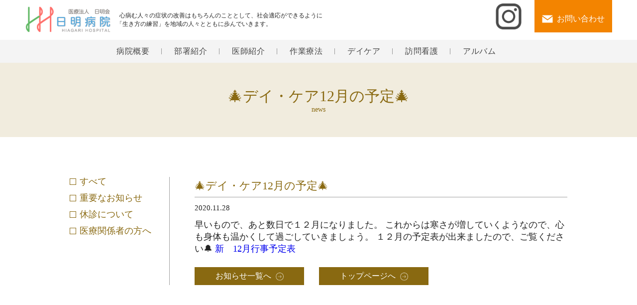

--- FILE ---
content_type: text/html; charset=UTF-8
request_url: https://hiagari-hp.com/news/%F0%9F%8E%84%E3%83%87%E3%82%A4%E3%83%BB%E3%82%B1%E3%82%A212%E6%9C%88%E3%81%AE%E4%BA%88%E5%AE%9A%E8%A1%A8%F0%9F%8E%84/
body_size: 6517
content:
<!doctype html>
<html>
<head>
  	<meta charset="UTF-8">
	<meta name="viewport" content="width=device-width, initial-scale=1">
	<meta name="format-detection" content="telephone=no">
		<title> | 日明病院</title>
	<meta property="og:title" content=" | 日明病院">
	<meta property="og:type" content="article">
	<meta property="og:url" content="https://hiagari-hp.com/news/%f0%9f%8e%84%e3%83%87%e3%82%a4%e3%83%bb%e3%82%b1%e3%82%a212%e6%9c%88%e3%81%ae%e4%ba%88%e5%ae%9a%e8%a1%a8%f0%9f%8e%84/">
	<meta property="og:image" content="">
	<meta name="description" content=" | 日明病院">
	<meta property="og:locale" content="ja_JP">
	<meta property="og:type" content="article">
	<meta property="og:title" content=" | 日明病院">
	<meta property="og:description" content=" | 日明病院">
	<meta property="og:site_name" content="hiagari.com">
	<meta name="twitter:card" content="summary">
	<meta name="twitter:description" content=" | 日明病院">
	<meta name="twitter:title" content=" | 日明病院">
	<meta name="twitter:image" content="">
	<link href="https://hiagari-hp.com/wp-content/themes/hiagari-hospital/assets/img/icon/icon.jpg" rel="apple-touch-icon" sizes="180x180">
	<link rel="shortcut icon" href="https://hiagari-hp.com/wp-content/themes/hiagari-hospital/assets/img/icon/icon.jpg">
	<link rel="stylesheet" href="https://hiagari-hp.com/wp-content/themes/hiagari-hospital/assets/css/style.css?20260129-0401">
	<link href="https://fonts.googleapis.com/css?family=Noto+Sans+JP" rel="stylesheet">
	<script>
	(function(d) {
		var config = {
			kitId: 'pqe1bex',
			scriptTimeout: 3000,
			async: true
		},
		h=d.documentElement,t=setTimeout(function(){h.className=h.className.replace(/\bwf-loading\b/g,"")+" wf-inactive";},config.scriptTimeout),tk=d.createElement("script"),f=false,s=d.getElementsByTagName("script")[0],a;h.className+=" wf-loading";tk.src='https://use.typekit.net/'+config.kitId+'.js';tk.async=true;tk.onload=tk.onreadystatechange=function(){a=this.readyState;if(f||a&&a!="complete"&&a!="loaded")return;f=true;clearTimeout(t);try{Typekit.load(config)}catch(e){}};s.parentNode.insertBefore(tk,s)
	})(document);
</script>
	<link rel="stylesheet" href="https://hiagari-hp.com/wp-content/themes/hiagari-hospital/assets/slick/slick.css">
	<script type="text/javascript" src="https://hiagari-hp.com/wp-content/themes/hiagari-hospital/assets/js/jquery-3.3.1.min.js"></script>
	<script type="text/javascript" src="https://hiagari-hp.com/wp-content/themes/hiagari-hospital/assets/slick/slick.min.js"></script>
	<script type="text/javascript" src="https://hiagari-hp.com/wp-content/themes/hiagari-hospital/assets/js/layout.js?20260129-0401"></script>
	<meta name='robots' content='max-image-preview:large' />
<link rel='dns-prefetch' href='//s.w.org' />
<link rel="alternate" type="application/rss+xml" title="日明病院 &raquo; 🎄デイ・ケア12月の予定🎄 のコメントのフィード" href="https://hiagari-hp.com/news/%f0%9f%8e%84%e3%83%87%e3%82%a4%e3%83%bb%e3%82%b1%e3%82%a212%e6%9c%88%e3%81%ae%e4%ba%88%e5%ae%9a%e8%a1%a8%f0%9f%8e%84/feed/" />
<script type="text/javascript">
window._wpemojiSettings = {"baseUrl":"https:\/\/s.w.org\/images\/core\/emoji\/13.1.0\/72x72\/","ext":".png","svgUrl":"https:\/\/s.w.org\/images\/core\/emoji\/13.1.0\/svg\/","svgExt":".svg","source":{"concatemoji":"https:\/\/hiagari-hp.com\/wp-includes\/js\/wp-emoji-release.min.js?ver=5.9.12"}};
/*! This file is auto-generated */
!function(e,a,t){var n,r,o,i=a.createElement("canvas"),p=i.getContext&&i.getContext("2d");function s(e,t){var a=String.fromCharCode;p.clearRect(0,0,i.width,i.height),p.fillText(a.apply(this,e),0,0);e=i.toDataURL();return p.clearRect(0,0,i.width,i.height),p.fillText(a.apply(this,t),0,0),e===i.toDataURL()}function c(e){var t=a.createElement("script");t.src=e,t.defer=t.type="text/javascript",a.getElementsByTagName("head")[0].appendChild(t)}for(o=Array("flag","emoji"),t.supports={everything:!0,everythingExceptFlag:!0},r=0;r<o.length;r++)t.supports[o[r]]=function(e){if(!p||!p.fillText)return!1;switch(p.textBaseline="top",p.font="600 32px Arial",e){case"flag":return s([127987,65039,8205,9895,65039],[127987,65039,8203,9895,65039])?!1:!s([55356,56826,55356,56819],[55356,56826,8203,55356,56819])&&!s([55356,57332,56128,56423,56128,56418,56128,56421,56128,56430,56128,56423,56128,56447],[55356,57332,8203,56128,56423,8203,56128,56418,8203,56128,56421,8203,56128,56430,8203,56128,56423,8203,56128,56447]);case"emoji":return!s([10084,65039,8205,55357,56613],[10084,65039,8203,55357,56613])}return!1}(o[r]),t.supports.everything=t.supports.everything&&t.supports[o[r]],"flag"!==o[r]&&(t.supports.everythingExceptFlag=t.supports.everythingExceptFlag&&t.supports[o[r]]);t.supports.everythingExceptFlag=t.supports.everythingExceptFlag&&!t.supports.flag,t.DOMReady=!1,t.readyCallback=function(){t.DOMReady=!0},t.supports.everything||(n=function(){t.readyCallback()},a.addEventListener?(a.addEventListener("DOMContentLoaded",n,!1),e.addEventListener("load",n,!1)):(e.attachEvent("onload",n),a.attachEvent("onreadystatechange",function(){"complete"===a.readyState&&t.readyCallback()})),(n=t.source||{}).concatemoji?c(n.concatemoji):n.wpemoji&&n.twemoji&&(c(n.twemoji),c(n.wpemoji)))}(window,document,window._wpemojiSettings);
</script>
<style type="text/css">
img.wp-smiley,
img.emoji {
	display: inline !important;
	border: none !important;
	box-shadow: none !important;
	height: 1em !important;
	width: 1em !important;
	margin: 0 0.07em !important;
	vertical-align: -0.1em !important;
	background: none !important;
	padding: 0 !important;
}
</style>
	<link rel='stylesheet' id='wp-block-library-css'  href='https://hiagari-hp.com/wp-includes/css/dist/block-library/style.min.css?ver=5.9.12' type='text/css' media='all' />
<style id='global-styles-inline-css' type='text/css'>
body{--wp--preset--color--black: #000000;--wp--preset--color--cyan-bluish-gray: #abb8c3;--wp--preset--color--white: #ffffff;--wp--preset--color--pale-pink: #f78da7;--wp--preset--color--vivid-red: #cf2e2e;--wp--preset--color--luminous-vivid-orange: #ff6900;--wp--preset--color--luminous-vivid-amber: #fcb900;--wp--preset--color--light-green-cyan: #7bdcb5;--wp--preset--color--vivid-green-cyan: #00d084;--wp--preset--color--pale-cyan-blue: #8ed1fc;--wp--preset--color--vivid-cyan-blue: #0693e3;--wp--preset--color--vivid-purple: #9b51e0;--wp--preset--gradient--vivid-cyan-blue-to-vivid-purple: linear-gradient(135deg,rgba(6,147,227,1) 0%,rgb(155,81,224) 100%);--wp--preset--gradient--light-green-cyan-to-vivid-green-cyan: linear-gradient(135deg,rgb(122,220,180) 0%,rgb(0,208,130) 100%);--wp--preset--gradient--luminous-vivid-amber-to-luminous-vivid-orange: linear-gradient(135deg,rgba(252,185,0,1) 0%,rgba(255,105,0,1) 100%);--wp--preset--gradient--luminous-vivid-orange-to-vivid-red: linear-gradient(135deg,rgba(255,105,0,1) 0%,rgb(207,46,46) 100%);--wp--preset--gradient--very-light-gray-to-cyan-bluish-gray: linear-gradient(135deg,rgb(238,238,238) 0%,rgb(169,184,195) 100%);--wp--preset--gradient--cool-to-warm-spectrum: linear-gradient(135deg,rgb(74,234,220) 0%,rgb(151,120,209) 20%,rgb(207,42,186) 40%,rgb(238,44,130) 60%,rgb(251,105,98) 80%,rgb(254,248,76) 100%);--wp--preset--gradient--blush-light-purple: linear-gradient(135deg,rgb(255,206,236) 0%,rgb(152,150,240) 100%);--wp--preset--gradient--blush-bordeaux: linear-gradient(135deg,rgb(254,205,165) 0%,rgb(254,45,45) 50%,rgb(107,0,62) 100%);--wp--preset--gradient--luminous-dusk: linear-gradient(135deg,rgb(255,203,112) 0%,rgb(199,81,192) 50%,rgb(65,88,208) 100%);--wp--preset--gradient--pale-ocean: linear-gradient(135deg,rgb(255,245,203) 0%,rgb(182,227,212) 50%,rgb(51,167,181) 100%);--wp--preset--gradient--electric-grass: linear-gradient(135deg,rgb(202,248,128) 0%,rgb(113,206,126) 100%);--wp--preset--gradient--midnight: linear-gradient(135deg,rgb(2,3,129) 0%,rgb(40,116,252) 100%);--wp--preset--duotone--dark-grayscale: url('#wp-duotone-dark-grayscale');--wp--preset--duotone--grayscale: url('#wp-duotone-grayscale');--wp--preset--duotone--purple-yellow: url('#wp-duotone-purple-yellow');--wp--preset--duotone--blue-red: url('#wp-duotone-blue-red');--wp--preset--duotone--midnight: url('#wp-duotone-midnight');--wp--preset--duotone--magenta-yellow: url('#wp-duotone-magenta-yellow');--wp--preset--duotone--purple-green: url('#wp-duotone-purple-green');--wp--preset--duotone--blue-orange: url('#wp-duotone-blue-orange');--wp--preset--font-size--small: 13px;--wp--preset--font-size--medium: 20px;--wp--preset--font-size--large: 36px;--wp--preset--font-size--x-large: 42px;}.has-black-color{color: var(--wp--preset--color--black) !important;}.has-cyan-bluish-gray-color{color: var(--wp--preset--color--cyan-bluish-gray) !important;}.has-white-color{color: var(--wp--preset--color--white) !important;}.has-pale-pink-color{color: var(--wp--preset--color--pale-pink) !important;}.has-vivid-red-color{color: var(--wp--preset--color--vivid-red) !important;}.has-luminous-vivid-orange-color{color: var(--wp--preset--color--luminous-vivid-orange) !important;}.has-luminous-vivid-amber-color{color: var(--wp--preset--color--luminous-vivid-amber) !important;}.has-light-green-cyan-color{color: var(--wp--preset--color--light-green-cyan) !important;}.has-vivid-green-cyan-color{color: var(--wp--preset--color--vivid-green-cyan) !important;}.has-pale-cyan-blue-color{color: var(--wp--preset--color--pale-cyan-blue) !important;}.has-vivid-cyan-blue-color{color: var(--wp--preset--color--vivid-cyan-blue) !important;}.has-vivid-purple-color{color: var(--wp--preset--color--vivid-purple) !important;}.has-black-background-color{background-color: var(--wp--preset--color--black) !important;}.has-cyan-bluish-gray-background-color{background-color: var(--wp--preset--color--cyan-bluish-gray) !important;}.has-white-background-color{background-color: var(--wp--preset--color--white) !important;}.has-pale-pink-background-color{background-color: var(--wp--preset--color--pale-pink) !important;}.has-vivid-red-background-color{background-color: var(--wp--preset--color--vivid-red) !important;}.has-luminous-vivid-orange-background-color{background-color: var(--wp--preset--color--luminous-vivid-orange) !important;}.has-luminous-vivid-amber-background-color{background-color: var(--wp--preset--color--luminous-vivid-amber) !important;}.has-light-green-cyan-background-color{background-color: var(--wp--preset--color--light-green-cyan) !important;}.has-vivid-green-cyan-background-color{background-color: var(--wp--preset--color--vivid-green-cyan) !important;}.has-pale-cyan-blue-background-color{background-color: var(--wp--preset--color--pale-cyan-blue) !important;}.has-vivid-cyan-blue-background-color{background-color: var(--wp--preset--color--vivid-cyan-blue) !important;}.has-vivid-purple-background-color{background-color: var(--wp--preset--color--vivid-purple) !important;}.has-black-border-color{border-color: var(--wp--preset--color--black) !important;}.has-cyan-bluish-gray-border-color{border-color: var(--wp--preset--color--cyan-bluish-gray) !important;}.has-white-border-color{border-color: var(--wp--preset--color--white) !important;}.has-pale-pink-border-color{border-color: var(--wp--preset--color--pale-pink) !important;}.has-vivid-red-border-color{border-color: var(--wp--preset--color--vivid-red) !important;}.has-luminous-vivid-orange-border-color{border-color: var(--wp--preset--color--luminous-vivid-orange) !important;}.has-luminous-vivid-amber-border-color{border-color: var(--wp--preset--color--luminous-vivid-amber) !important;}.has-light-green-cyan-border-color{border-color: var(--wp--preset--color--light-green-cyan) !important;}.has-vivid-green-cyan-border-color{border-color: var(--wp--preset--color--vivid-green-cyan) !important;}.has-pale-cyan-blue-border-color{border-color: var(--wp--preset--color--pale-cyan-blue) !important;}.has-vivid-cyan-blue-border-color{border-color: var(--wp--preset--color--vivid-cyan-blue) !important;}.has-vivid-purple-border-color{border-color: var(--wp--preset--color--vivid-purple) !important;}.has-vivid-cyan-blue-to-vivid-purple-gradient-background{background: var(--wp--preset--gradient--vivid-cyan-blue-to-vivid-purple) !important;}.has-light-green-cyan-to-vivid-green-cyan-gradient-background{background: var(--wp--preset--gradient--light-green-cyan-to-vivid-green-cyan) !important;}.has-luminous-vivid-amber-to-luminous-vivid-orange-gradient-background{background: var(--wp--preset--gradient--luminous-vivid-amber-to-luminous-vivid-orange) !important;}.has-luminous-vivid-orange-to-vivid-red-gradient-background{background: var(--wp--preset--gradient--luminous-vivid-orange-to-vivid-red) !important;}.has-very-light-gray-to-cyan-bluish-gray-gradient-background{background: var(--wp--preset--gradient--very-light-gray-to-cyan-bluish-gray) !important;}.has-cool-to-warm-spectrum-gradient-background{background: var(--wp--preset--gradient--cool-to-warm-spectrum) !important;}.has-blush-light-purple-gradient-background{background: var(--wp--preset--gradient--blush-light-purple) !important;}.has-blush-bordeaux-gradient-background{background: var(--wp--preset--gradient--blush-bordeaux) !important;}.has-luminous-dusk-gradient-background{background: var(--wp--preset--gradient--luminous-dusk) !important;}.has-pale-ocean-gradient-background{background: var(--wp--preset--gradient--pale-ocean) !important;}.has-electric-grass-gradient-background{background: var(--wp--preset--gradient--electric-grass) !important;}.has-midnight-gradient-background{background: var(--wp--preset--gradient--midnight) !important;}.has-small-font-size{font-size: var(--wp--preset--font-size--small) !important;}.has-medium-font-size{font-size: var(--wp--preset--font-size--medium) !important;}.has-large-font-size{font-size: var(--wp--preset--font-size--large) !important;}.has-x-large-font-size{font-size: var(--wp--preset--font-size--x-large) !important;}
</style>
<link rel='stylesheet' id='contact-form-7-css'  href='https://hiagari-hp.com/wp-content/plugins/contact-form-7/includes/css/styles.css?ver=5.2' type='text/css' media='all' />
<link rel='stylesheet' id='wp-pagenavi-css'  href='https://hiagari-hp.com/wp-content/plugins/wp-pagenavi/pagenavi-css.css?ver=2.70' type='text/css' media='all' />
<script type='text/javascript' src='https://hiagari-hp.com/wp-includes/js/jquery/jquery.min.js?ver=3.6.0' id='jquery-core-js'></script>
<script type='text/javascript' src='https://hiagari-hp.com/wp-includes/js/jquery/jquery-migrate.min.js?ver=3.3.2' id='jquery-migrate-js'></script>
<link rel="https://api.w.org/" href="https://hiagari-hp.com/wp-json/" /><link rel="alternate" type="application/json" href="https://hiagari-hp.com/wp-json/wp/v2/posts/260" /><link rel="EditURI" type="application/rsd+xml" title="RSD" href="https://hiagari-hp.com/xmlrpc.php?rsd" />
<link rel="wlwmanifest" type="application/wlwmanifest+xml" href="https://hiagari-hp.com/wp-includes/wlwmanifest.xml" /> 
<meta name="generator" content="WordPress 5.9.12" />
<link rel="canonical" href="https://hiagari-hp.com/news/%f0%9f%8e%84%e3%83%87%e3%82%a4%e3%83%bb%e3%82%b1%e3%82%a212%e6%9c%88%e3%81%ae%e4%ba%88%e5%ae%9a%e8%a1%a8%f0%9f%8e%84/" />
<link rel='shortlink' href='https://hiagari-hp.com/?p=260' />
<link rel="alternate" type="application/json+oembed" href="https://hiagari-hp.com/wp-json/oembed/1.0/embed?url=https%3A%2F%2Fhiagari-hp.com%2Fnews%2F%25f0%259f%258e%2584%25e3%2583%2587%25e3%2582%25a4%25e3%2583%25bb%25e3%2582%25b1%25e3%2582%25a212%25e6%259c%2588%25e3%2581%25ae%25e4%25ba%2588%25e5%25ae%259a%25e8%25a1%25a8%25f0%259f%258e%2584%2F" />
<link rel="alternate" type="text/xml+oembed" href="https://hiagari-hp.com/wp-json/oembed/1.0/embed?url=https%3A%2F%2Fhiagari-hp.com%2Fnews%2F%25f0%259f%258e%2584%25e3%2583%2587%25e3%2582%25a4%25e3%2583%25bb%25e3%2582%25b1%25e3%2582%25a212%25e6%259c%2588%25e3%2581%25ae%25e4%25ba%2588%25e5%25ae%259a%25e8%25a1%25a8%25f0%259f%258e%2584%2F&#038;format=xml" />
</head>
<body>
<header>
	<div class="header_upper">
		<div class="header_inner">
			<div class="header_left">
				<a class="header_logo" href="https://hiagari-hp.com/"></a>
				<p class="catch">心病む人々の症状の改善はもちろんのこととして、社会適応ができるように<span>「生き方の練習」を地域の人々とともに歩んでいきます。</span></p>
			</div>
 			<div class="header_right">
				<div><a class="insta" target="_blank" href="https://www.instagram.com/hiagari_hospital/?utm_source=qr"><span></span></a></div>
				<div><a class="contact" href="https://hiagari-hp.com/contact"><span>お問い合わせ</span></a></div>
			</div>
		</div>
	</div>
	<div class="header_lower">
		<nav id="headerNav">
			<ul>
				<li><a href="https://hiagari-hp.com/about">病院概要</a></li>
				<li><a href="https://hiagari-hp.com/department">部署紹介</a></li>
				<li><a href="https://hiagari-hp.com/doctor">医師紹介</a></li>
				<li><a href="https://hiagari-hp.com/therapy">作業療法</a></li>
				<li><a href="https://hiagari-hp.com/daycare">デイケア</a></li>
				<li><a href="https://hiagari-hp.com/nursing">訪問看護</a></li>
				<li><a href="https://hiagari-hp.com/album">アルバム</a></li>
			</ul>
		</nav>
	</div>
</header>
<article id="news" class="page-news page-under">
    <section class="section-main comp-underpage-main no_img">
		<div class="title_flex">
			<div class="title_wrap">
				<h1 class="title_ja">🎄デイ・ケア12月の予定🎄</h1>
				<span class="title_en">news</span>
			</div>
			<div class="height_adjust"></div>
		</div><!-- title_flex -->
  </section>
  <section class="section-news">
    <div class="section_inner">
      <div class="news_flex">
        <div class="category_wrap">
          <a href="https://hiagari-hp.com/news"><span>すべて</span></a>
          <a href="https://hiagari-hp.com/news/important"><span>重要なお知らせ</span></a>
          <a href="https://hiagari-hp.com/news/dayoff"><span>休診について</span></a>
          <a href="https://hiagari-hp.com/news/medical"><span>医療関係者の方へ</span></a>
        </div>
        <div class="comp-news-list-under">
          <div class="news_item">
            <div class="title_wrap">
              <h2 class="title">🎄デイ・ケア12月の予定🎄</h2>
              <span class="date">2020.11.28</span>
            </div>
            <div class="content_wrap">
              <p>早いもので、あと数日で１２月になりました。

これからは寒さが増していくようなので、心も身体も温かくして過ごしていきましょう。

１２月の予定表が出来ましたので、ご覧ください🔔

<a href="https://hiagari-hp.com/wp-content/uploads/2020/11/新　12月行事予定表.pdf">新　12月行事予定表</a></p>
            </div>
          </div><!-- news_item -->
          <div class="comp-link-wrap">
          <div class="link_button">
            <a href="https://hiagari-hp.com/news"><span>お知らせ一覧へ</span></a>
          </div>
          <div class="link_button">
            <a href="https://hiagari-hp.com/"><span>トップページへ</span></a>
          </div>
        </div>
        </div><!-- comp-news-list-under -->
      </div><!-- news_flex -->
    </div><!-- section_inner -->
  </section>
    </article>
      <footer>
	<div class="footer_inner">
		<div class="footer_upper">
			<div class="footer_right">
				<div class="google_map">
					<iframe src="https://www.google.com/maps/embed?pb=!1m14!1m12!1m3!1d3243.7912253485833!2d130.85505040319086!3d33.89093873841668!2m3!1f0!2f0!3f0!3m2!1i1024!2i768!4f13.1!5e0!3m2!1sja!2sjp!4v1590258707126!5m2!1sja!2sjp" width="600" height="450" frameborder="0" style="border:0;" allowfullscreen="" aria-hidden="false" tabindex="0"></iframe>
				</div>
				<div class="access">
					<span class="title">交通案内</span>
					<p class="desc">
						<span>①JR 小倉駅南口下車<br>西鉄バス戸畑行92,93,5番　日明病院前下車</span>
						<span>②JR西小倉駅下車<br>西鉄バス戸畑方面行　日明病院前下車</span>
						<span>③戸畑、若松地区の方<br>幸町バス停より小倉行92,93,5番　日明病院前下車</span>
					</p>
				</div>
			</div><!-- footer_right -->
			<div class="footer_left">
				<a class="logo" href="https://hiagari-hp.com/"></a>
				<div class="address">
					<p>医療法人日明会　日明病院<br>〒803-0831 小倉北区日明3丁目3-32<br>TEL 093-581-0012<!--<br>FAX 093-583-1710--></p>
				</div>
				<div class="business_time">
					<div class="flex_txt">
						<span class="title">受付時間</span>
						<span class="content"><span class="indent">9：00～12：00</span><br>13：30～15：00</span>
					</div>
					<div class="flex_txt">
						<span class="title">初診受付</span>
						<span class="content"><span class="indent">9：00～11：30</span><br>13：30～15：00</span>
					</div>
					<div class="flex_txt">
						<span class="title">休診日</span>
						<span class="content">土・日・祝日</span>
					</div>
					<div class="flex_txt">
						<span class="title">面会時間</span>
						<span class="content"><span class="indent">9：00～11：30</span><br>13：30～16：50</span>
					</div>
					<p>※状況により時間外の面会も許可しております。</p>
				</div>
			</div>
		</div><!-- footer_upper -->
		<div class="footer_lower">
			<nav>
			<div class="nav_wrapper">
				<div class="parent">
					<a href="https://hiagari-hp.com/about">病院概要</a>
				</div>
			</div><!-- nav_wrapper -->
			<div class="nav_wrapper">
				<div class="parent">
					<a href="https://hiagari-hp.com/department">部署紹介</a>
				</div>
			</div><!-- nav_wrapper -->
			<div class="nav_wrapper">
				<div class="parent">
					<a href="https://hiagari-hp.com/doctor">医師紹介</a>
				</div>
			</div><!-- nav_wrapper -->
			<div class="nav_wrapper">
				<div class="parent">
					<a href="https://hiagari-hp.com/therapy">作業療法</a>
				</div>
			</div><!-- nav_wrapper -->
			<div class="nav_wrapper">
				<div class="parent">
					<a href="https://hiagari-hp.com/daycare">デイケア</a>
				</div>
				<!--<div class="child">
					<a href="#aaaa">〇〇〇〇</a>
					<a href="#aaaa">〇〇〇〇</a>
					<a href="#aaaa">〇〇〇〇</a>
					<a href="#aaaa">〇〇〇〇</a>
					<a href="#aaaa">〇〇〇〇</a>
				</div> -->
			</div><!-- nav_wrapper -->
			<div class="nav_wrapper">
				<div class="parent">
					<a class="b_none" href="https://hiagari-hp.com/nursing">訪問看護</a>
				</div>
			</div><!-- nav_wrapper -->
			</nav>
		</div>
	</div><!-- footer_inner -->
</footer>
<script type='text/javascript' id='contact-form-7-js-extra'>
/* <![CDATA[ */
var wpcf7 = {"apiSettings":{"root":"https:\/\/hiagari-hp.com\/wp-json\/contact-form-7\/v1","namespace":"contact-form-7\/v1"}};
/* ]]> */
</script>
<script type='text/javascript' src='https://hiagari-hp.com/wp-content/plugins/contact-form-7/includes/js/scripts.js?ver=5.2' id='contact-form-7-js'></script>
</body>
</html>


--- FILE ---
content_type: text/css
request_url: https://hiagari-hp.com/wp-content/themes/hiagari-hospital/assets/css/style.css?20260129-0401
body_size: 30839
content:
@charset "UTF-8";
/*########## ミックスイン ##########*/
/* ----- Google Fonts ----- */
@font-face {
  font-family: 'savoye';
  src: url("../fonts/savoye.eot"), url("../fonts/savoye.woff") format("woff"), url("../fonts/savoye.ttf") format("truetype"); }

/*########## 共通レイアウト ##########*/
/*
html5doctor.com Reset Stylesheet
v1.6.1
Last Updated: 2010-09-17
Author: Richard Clark - http://richclarkdesign.com
Twitter: @rich_clark
*/
html, body, div, span, object, iframe,
h1, h2, h3, h4, h5, h6, p, blockquote, pre,
abbr, address, cite, code,
del, dfn, em, img, ins, kbd, q, samp,
small, strong, sub, sup, var,
b, i,
dl, dt, dd, ol, ul, li,
fieldset, form, label, legend,
table, caption, tbody, tfoot, thead, tr, th, td,
article, aside, canvas, details, figcaption, figure,
footer, header, hgroup, menu, nav, section, summary,
time, mark, audio, video {
  margin: 0;
  padding: 0;
  border: 0;
  outline: 0;
  font-size: 100%;
  vertical-align: baseline;
  background: transparent; }

body {
  line-height: 1; }

article, aside, details, figcaption, figure,
footer, header, hgroup, menu, nav, section {
  display: block; }

ul:after {
  display: block;
  content: "";
  clear: both; }

nav ul {
  list-style: none; }

blockquote, q {
  quotes: none; }

blockquote:before, blockquote:after,
q:before, q:after {
  content: '';
  content: none; }

a {
  margin: 0;
  padding: 0;
  font-size: 100%;
  text-decoration: none;
  vertical-align: baseline;
  background: transparent; }

/* change colours to suit your needs */
ins {
  background-color: #ff9;
  color: #000;
  text-decoration: none; }

/* change colours to suit your needs */
mark {
  background-color: #ff9;
  color: #000;
  font-style: italic;
  font-weight: bold; }

del {
  text-decoration: line-through; }

abbr[title], dfn[title] {
  border-bottom: 1px dotted;
  cursor: help; }

table {
  border-collapse: collapse;
  border-spacing: 0; }

/* change border colour to suit your needs */
hr {
  display: block;
  height: 1px;
  border: 0;
  border-top: 1px solid #cccccc;
  margin: 1em 0;
  padding: 0; }

input, select {
  vertical-align: middle; }

ul {
  list-style: none; }

img {
  max-width: 100%;
  vertical-align: bottom;
  border: none; }

body {
  font-size: 14px;
  color: #242424;
  line-height: 1;
  /*font-family: tbudrgothic-std, "ヒラギノ丸ゴ Pro W4","ヒラギノ丸ゴ Pro","Hiragino Maru Gothic Pro","ヒラギノ角ゴ Pro W3","Hiragino Kaku Gothic Pro","HG丸ｺﾞｼｯｸM-PRO","HGMaruGothicMPRO";*/
  font-family: "ヒラギノ丸ゴ Pro W4","ヒラギノ丸ゴ Pro","Hiragino Maru Gothic Pro","ヒラギノ角ゴ Pro W3","Hiragino Kaku Gothic Pro","HG丸ｺﾞｼｯｸM-PRO","HGMaruGothicMPRO"; }

article {
  padding-top: 125px;
  overflow: hidden; }
@media screen and (max-width: 1100px) {
  article {
    padding-top: 105px; } }
@media screen and (max-width: 760px) {
  article {
    padding-top: 88px; } }

section .section_inner {
  max-width: 1000px;
  margin-left: auto;
  margin-right: auto; }
@media screen and (max-width: 1100px) {
  section .section_inner {
    max-width: 730px; } }
@media screen and (max-width: 750px) {
  section .section_inner {
    width: 86vw; } }

header {
  position: fixed;
  z-index: 1000;
  top: 0;
  left: 0;
  right: 0;
  margin: auto;
  background: #fff; }
header .header_upper {
  width: 100%;
  height: 80px; }
header .header_upper .header_inner {
  width: calc(100% - 100px);
  position: relative;
  margin: 0 auto;
  display: -webkit-box;
  display: -ms-flexbox;
  display: flex;
  -ms-flex-wrap: wrap;
  flex-wrap: wrap;
  -webkit-box-pack: justify;
  -ms-flex-pack: justify;
  justify-content: space-between; }
header .header_upper .header_inner .header_left {
  display: -webkit-box;
  display: -ms-flexbox;
  display: flex;
  -ms-flex-wrap: wrap;
  flex-wrap: wrap;
  -webkit-box-align: center;
  -ms-flex-align: center;
  align-items: center; }
header .header_upper .header_inner .header_left .header_logo {
  display: block;
  width: 175px;
  height: 80px;
  margin-right: 15px;
  -webkit-transition: opacity .3s;
  -o-transition: opacity .3s;
  transition: opacity .3s;
  background-repeat: no-repeat;
  background-position: center center;
  background-size: 100%;
  background-image: url(../img/header/logo.png); }
header .header_upper .header_inner .header_left .header_logo:hover {
  opacity: 0.75; }
header .header_upper .header_inner .header_left .catch {
  font-size: 12px;
  font-style: normal;
  line-height: 1.46;
  letter-spacing: normal;
  text-align: left; }
header .header_upper .header_inner .header_left .catch span {
  display: block;
  text-indent: -6px; }
header .header_upper .header_inner .header_right{
  display: flex;
}
header .header_upper .header_inner .header_right .insta {
  display: block;
  width: 65px;
  height: 65px;
  padding: 0 15px;
  margin-right: 20px;
  background-image: url(../img/icon/insta.png);
  background-position: center center;
  background-repeat: no-repeat;
  background-size: 80%;
  -webkit-box-sizing: border-box;
  box-sizing: border-box;
  padding-top: 20px;
  -webkit-transition: opacity .3s;
  -o-transition: opacity .3s;
  transition: opacity .3s;
}
header .header_upper .header_inner .header_right .contact {
  display: block;
  height: 65px;
  background-color: #f38400;
  padding: 0 15px;
  -webkit-box-sizing: border-box;
  box-sizing: border-box;
  padding-top: 20px;
  -webkit-transition: opacity .3s;
  -o-transition: opacity .3s;
  transition: opacity .3s; }
header .header_upper .header_inner .header_right .contact:hover {
  opacity: 0.75; }
header .header_upper .header_inner .header_right .contact span {
  display: inline-block;
  padding-left: 30px;
  position: relative;
  color: #fff;
  font-size: 16px;
  line-height: 2.19;
  letter-spacing: normal; }
header .header_upper .header_inner .header_right .contact span::before {
  display: block;
  content: "";
  position: absolute;
  top: 0;
  bottom: 0;
  left: 0;
  margin: auto;
  width: 22px;
  height: 16px;
  background-repeat: no-repeat;
  background-position: center center;
  background-size: 100%;
  background-image: url(../img/header/icon_mail.png); }
header .header_lower {
  background: #f4f4f4;
  padding: 15px 0; }
header .header_lower nav {
  width: calc(100% - 100px);
  margin: 0 auto; }
header .header_lower nav ul {
  display: -webkit-box;
  display: -ms-flexbox;
  display: flex;
  -ms-flex-wrap: wrap;
  flex-wrap: wrap;
  -webkit-box-pack: center;
  -ms-flex-pack: center;
  justify-content: center; }
header .header_lower nav ul li {
  position: relative;
  margin-right: 25px;
  padding-right: 25px; }
header .header_lower nav ul li::after {
  display: block;
  content: "";
  position: absolute;
  top: 0;
  bottom: 0;
  right: 0;
  margin: auto;
  width: 1px;
  height: 70%;
  background: #979797; }
header .header_lower nav ul li:last-child::after {
  display: none; }
header .header_lower nav ul li a {
  display: block;
  font-size: 16px;
  line-height: 1;
  letter-spacing: 0.5px;
  color: #464646;
  -webkit-transition: opacity .3s;
  -o-transition: opacity .3s;
  transition: opacity .3s; }
header .header_lower nav ul li a:hover {
  opacity: 0.75; }

@media screen and (max-width: 1100px) {
  header {
    position: fixed;
    z-index: 1000;
    top: 0;
    left: 0;
    right: 0;
    margin: auto;
    background: #fff; }
  header .header_upper {
    width: 100%;
    height: 60px; }
  header .header_upper .header_inner {
    width: 100%;
    position: relative;
    margin: 0 auto;
    display: -webkit-box;
    display: -ms-flexbox;
    display: flex;
    -ms-flex-wrap: wrap;
    flex-wrap: wrap;
    -webkit-box-pack: justify;
    -ms-flex-pack: justify;
    justify-content: space-between; }
  header .header_upper .header_inner .header_left .header_logo {
    display: block;
    width: 130px;
    height: 60px;
    margin-left: 20px;
    margin-right: 0px; }
  header .header_upper .header_inner .header_left .catch {
    display: none; }
  header .header_upper .header_inner .header_right .contact {
    height: 60px;
    line-height: 60px;
    padding: 0 15px;
    padding-top: 0px; }
  header .header_lower {
    background: #f4f4f4;
    padding: 15px 0; }
  header .header_lower nav {
    width: calc(100% - 20px); }
  header .header_lower nav ul {
    display: -webkit-box;
    display: -ms-flexbox;
    display: flex;
    -ms-flex-wrap: wrap;
    flex-wrap: wrap;
    -webkit-box-pack: center;
    -ms-flex-pack: center;
    justify-content: center; }
  header .header_lower nav ul li {
    position: relative;
    margin-right: 20px;
    padding-right: 20px; }
  header .header_lower nav ul li a {
    font-size: 14px; } }

@media screen and (max-width: 760px) {
  header {
    position: fixed;
    z-index: 1000;
    top: 0;
    left: 0;
    right: 0;
    margin: auto;
    background: #fff; }
  header .header_upper {
    width: 100%;
    height: 50px; }
  header .header_upper .header_inner {
    width: 100%;
    position: relative;
    margin: 0 auto;
    display: -webkit-box;
    display: -ms-flexbox;
    display: flex;
    -ms-flex-wrap: wrap;
    flex-wrap: wrap;
    -webkit-box-pack: justify;
    -ms-flex-pack: justify;
    justify-content: space-between; }
  header .header_upper .header_inner .header_left {
    display: -webkit-box;
    display: -ms-flexbox;
    display: flex;
    -ms-flex-wrap: wrap;
    flex-wrap: wrap;
    -webkit-box-align: center;
    -ms-flex-align: center;
    align-items: center; }
  header .header_upper .header_inner .header_left .header_logo {
    width: 100px;
    height: 50px; }
  header .header_upper .header_inner .header_right .insta {
    display: block;
    margin-top: 5px;
    width: 40px;
    height: 40px;
    background-size: cover;
    line-height: 50px; }
  
  header .header_upper .header_inner .header_right .contact {
    display: block;
    height: 50px;
    line-height: 50px; }
  header .header_upper .header_inner .header_right .contact span {
    padding-left: 25px;
    font-size: 14px;
    letter-spacing: normal; }
  header .header_upper .header_inner .header_right .contact span::before {
    width: 18px;
    height: 16px; }
  header .header_lower {
    background: #f4f4f4;
    padding: 0; }
  header .header_lower nav {
    width: 100%;
    margin: 0 auto;
    overflow: hidden; }
  header .header_lower nav ul {
    display: -webkit-box;
    display: -ms-flexbox;
    display: flex;
    -webkit-box-pack: start;
    -ms-flex-pack: start;
    justify-content: flex-start;
    -ms-flex-wrap: nowrap;
    flex-wrap: nowrap;
    overflow: auto;
    overflow-y: hidden;
    -ms-overflow-style: none;
    scrollbar-width: none;
    -webkit-overflow-scrolling: touch;
    padding: 12px 0;
    padding-left: 5vw; }
  header .header_lower nav ul::-webkit-scrollbar {
    display: none; }
  header .header_lower nav ul li {
    float: left;
    display: table-cell;
    margin-right: 15px;
    padding-right: 15px;
    min-width: 70px;
    text-align: center; }
  header .header_lower nav ul li a {
    display: block;
    font-size: 14px; } }

footer {
  background-color: #f1ecde;
  padding: 70px 0; }
footer .footer_inner {
  max-width: 1000px;
  margin-left: auto;
  margin-right: auto; }
@media screen and (max-width: 1100px) {
  footer .footer_inner {
    max-width: 730px; } }
@media screen and (max-width: 750px) {
  footer .footer_inner {
    width: 86vw; } }
footer .footer_inner .footer_upper {
  display: -webkit-box;
  display: -ms-flexbox;
  display: flex;
  -ms-flex-wrap: wrap;
  flex-wrap: wrap;
  -webkit-box-align: center;
  -ms-flex-align: center;
  align-items: center;
  -webkit-box-orient: horizontal;
  -webkit-box-direction: reverse;
  -ms-flex-direction: row-reverse;
  flex-direction: row-reverse;
  padding-bottom: 40px;
  margin-bottom: 40px;
  border-bottom: solid 5px #896911; }
footer .footer_inner .footer_upper .footer_right {
  width: 530px;
  margin-left: 50px; }
footer .footer_inner .footer_upper .footer_right .google_map {
  width: 100%;
  height: 300px;

  margin-bottom: 25px;
  background: #f4f4f4;
  position: relative; }
footer .footer_inner .footer_upper .footer_right .google_map iframe {
  position: absolute;
  display: block;
  width: 100%;
  height: 100%; }
footer .footer_inner .footer_upper .footer_right .access {
  display: -webkit-box;
  display: -ms-flexbox;
  display: flex;
  -ms-flex-wrap: wrap;
  flex-wrap: wrap;
  -webkit-box-align: center;
  -ms-flex-align: center;
  align-items: center; }
footer .footer_inner .footer_upper .footer_right .access .title {
  width: 120px;
  margin-right: 20px;
  display: block;
  font-size: 17px;
  line-height: 1.47;
  letter-spacing: normal;
  color: #242424;
  border: 1px solid #242424;
  text-align: center;
  -webkit-box-sizing: border-box;
  box-sizing: border-box;
  line-height: 148px; }
footer .footer_inner .footer_upper .footer_right .access .desc {
  width: calc(100% - 140px);
  font-size: 16px;
  line-height: 1.47;
  letter-spacing: normal;
  text-align: justify;
  color: #242424; }
footer .footer_inner .footer_upper .footer_right .access .desc span {
  display: block; }
footer .footer_inner .footer_upper .footer_left {
  width: calc(100% - 580px); }
footer .footer_inner .footer_upper .footer_left .logo {
  display: block;
  width: 320px;
  height: 120px;
  background-repeat: no-repeat;
  background-position: center center;
  background-size: 100%;
  background-image: url(../img/footer/logo_footer.jpg); }
footer .footer_inner .footer_upper .footer_left .address {
  font-size: 18px;
  line-height: 1.5;
  letter-spacing: normal;
  text-align: justify;
  color: #242424;
  margin-bottom: 35px;
  padding-bottom: 30px;
  border-bottom: 1px solid #242424; }
footer .footer_inner .footer_upper .footer_left .business_time {
  font-size: 18px;
  line-height: 1.5;
  letter-spacing: normal;
  color: #242424;
  padding-bottom: 30px;
  border-bottom: 1px solid #242424; }
footer .footer_inner .footer_upper .footer_left .business_time .flex_txt {
  display: -webkit-box;
  display: -ms-flexbox;
  display: flex;
  -ms-flex-wrap: wrap;
  flex-wrap: wrap;
  -webkit-box-align: center;
  -ms-flex-align: center;
  align-items: center;
  margin-bottom: 15px; }
footer .footer_inner .footer_upper .footer_left .business_time .flex_txt .title {
  width: 100px; }
footer .footer_inner .footer_upper .footer_left .business_time .flex_txt .content {
  width: calc(100% - 150px);
  border-left: 1px solid #242424;
  padding-left: 20px;
  -webkit-box-sizing: border-box;
  box-sizing: border-box; }
footer .footer_inner .footer_upper .footer_left .business_time .flex_txt .content .indent {
  display: inline-block;
  text-indent: 0.65em; }
footer .footer_inner .footer_lower nav {
  display: -webkit-box;
  display: -ms-flexbox;
  display: flex;
  -ms-flex-wrap: wrap;
  flex-wrap: wrap; }
footer .footer_inner .footer_lower nav .nav_wrapper {
  width: calc(100% / 6); }
footer .footer_inner .footer_lower nav .nav_wrapper .parent {
  text-align: center; }
footer .footer_inner .footer_lower nav .nav_wrapper .parent a {
  display: block;
  font-size: 17px;
  line-height: 1;
  letter-spacing: normal;
  color: #242424;
  -webkit-transition: opacity .3s;
  -o-transition: opacity .3s;
  transition: opacity .3s;
  position: relative;
  margin-bottom: 20px; }
footer .footer_inner .footer_lower nav .nav_wrapper .parent a:hover {
  opacity: 0.75; }
footer .footer_inner .footer_lower nav .nav_wrapper .parent a::after {
  position: absolute;
  display: block;
  content: "";
  top: 0;
  bottom: 0;
  right: 0;
  margin: auto;
  width: 1px;
  height: 20px;
  background: #242424; }
footer .footer_inner .footer_lower nav .nav_wrapper .parent a.b_none::after {
  display: none; }
footer .footer_inner .footer_lower nav .nav_wrapper .child {
  text-align: left;
  padding: 0 20px; }
footer .footer_inner .footer_lower nav .nav_wrapper .child a {
  display: block;
  margin-bottom: 5px;
  color: #696969;
  font-size: 14px;
  line-height: normal;
  letter-spacing: normal; }

@media screen and (max-width: 1100px) {
  footer {
    padding: 60px 0; }
  footer .footer_inner .footer_upper {
    display: -webkit-box;
    display: -ms-flexbox;
    display: flex;
    -ms-flex-wrap: wrap;
    flex-wrap: wrap;
    -webkit-box-align: center;
    -ms-flex-align: center;
    align-items: center;
    -webkit-box-orient: vertical;
    -webkit-box-direction: reverse;
    -ms-flex-direction: column-reverse;
    flex-direction: column-reverse;
    border-bottom: solid 3px #896911; }
  footer .footer_inner .footer_upper .footer_right {
    width: 100%;
    margin-left: 0px; }
  footer .footer_inner .footer_upper .footer_right .google_map {
    height: 350px;
    margin-bottom: 25px; }
  footer .footer_inner .footer_upper .footer_right .access {
    display: -webkit-box;
    display: -ms-flexbox;
    display: flex;
    -ms-flex-wrap: wrap;
    flex-wrap: wrap;
    -webkit-box-align: center;
    -ms-flex-align: center;
    align-items: center; }
  footer .footer_inner .footer_upper .footer_right .access .title {
    width: 240px;
    margin-right: 20px; }
  footer .footer_inner .footer_upper .footer_right .access .desc {
    width: calc(100% - 260px); }
  footer .footer_inner .footer_upper .footer_left {
    width: 100%;
    margin-bottom: 30px; }
  footer .footer_inner .footer_upper .footer_left .logo {
    display: block;
    width: 320px;
    height: 120px;
    margin: 0 auto; }
  footer .footer_inner .footer_upper .footer_left .address {
    text-align: center;
    margin-bottom: 0px;
    padding-bottom: 30px;
    border-bottom: 0px dotted #242424; }
  footer .footer_inner .footer_upper .footer_left .business_time {
    font-size: 14px;
    line-height: 1.5;
    padding-bottom: 30px;
    border-bottom: 0px solid #242424; }
  footer .footer_inner .footer_upper .footer_left .business_time p {
    text-align: center; }
  footer .footer_inner .footer_upper .footer_left .business_time .flex_txt {
    -webkit-box-pack: center;
    -ms-flex-pack: center;
    justify-content: center; }
  footer .footer_inner .footer_upper .footer_left .business_time .flex_txt .content {
    width: 145px; }
  footer .footer_inner .footer_lower nav {
    display: -webkit-box;
    display: -ms-flexbox;
    display: flex;
    -ms-flex-wrap: wrap;
    flex-wrap: wrap; }
  footer .footer_inner .footer_lower nav .nav_wrapper {
    width: calc(100% / 6); }
  footer .footer_inner .footer_lower nav .nav_wrapper .parent {
    text-align: center; }
  footer .footer_inner .footer_lower nav .nav_wrapper .parent a {
    display: block;
    font-size: 16px;
    line-height: 1;
    letter-spacing: normal;
    color: #242424;
    -webkit-transition: opacity .3s;
    -o-transition: opacity .3s;
    transition: opacity .3s;
    position: relative;
    margin-bottom: 20px; }
  footer .footer_inner .footer_lower nav .nav_wrapper .parent a:hover {
    opacity: 0.75; }
  footer .footer_inner .footer_lower nav .nav_wrapper .child {
    text-align: left;
    padding: 0 10px; }
  footer .footer_inner .footer_lower nav .nav_wrapper .child a {
    display: block;
    color: #696969;
    font-size: 12px; } }

@media screen and (max-width: 760px) {
  footer {
    padding: 40px 0; }
  footer .footer_inner {
    display: -webkit-box;
    display: -ms-flexbox;
    display: flex;
    -ms-flex-wrap: wrap;
    flex-wrap: wrap;
    -webkit-box-orient: vertical;
    -webkit-box-direction: reverse;
    -ms-flex-direction: column-reverse;
    flex-direction: column-reverse; }
  footer .footer_inner .footer_upper {
    margin-bottom: 0;
    border-bottom: 0;
    padding-bottom: 0; }
  footer .footer_inner .footer_upper .footer_right .google_map {
    width: 100%;
    height: 60vw;
    margin-bottom: 25px; }
  footer .footer_inner .footer_upper .footer_right .access {
    display: block; }
  footer .footer_inner .footer_upper .footer_right .access .title {
    width: 100%;
    margin-right: 0px;
    font-size: 16px;
    letter-spacing: normal;
    border: 0px solid #242424;
    line-height: 1.4;
    margin-bottom: 20px; }
  footer .footer_inner .footer_upper .footer_right .access .desc {
    width: 100%;
    font-size: 14px;
    text-align: justify; }
  footer .footer_inner .footer_upper .footer_left {
    margin-bottom: 0; }
  footer .footer_inner .footer_upper .footer_left .logo {
    display: block;
    width: 170px;
    height: 60px;
    margin-bottom: 20px; }
  footer .footer_inner .footer_upper .footer_left .address {
    font-size: 14px;
    color: #242424; }
  footer .footer_inner .footer_lower {
    margin-bottom: 20px; }
  footer .footer_inner .footer_lower nav {
    display: block; }
  footer .footer_inner .footer_lower nav .nav_wrapper {
    width: 100%;
    margin-bottom: 25px; }
  footer .footer_inner .footer_lower nav .nav_wrapper .parent {
    text-align: left;
    border-bottom: 1px solid #494949;
    margin-bottom: 10px; }
  footer .footer_inner .footer_lower nav .nav_wrapper .parent a {
    display: block;
    font-size: 16px;
    line-height: 1;
    margin-bottom: 0px;
    padding-bottom: 15px; }
  footer .footer_inner .footer_lower nav .nav_wrapper .parent a::after {
    display: none; }
  footer .footer_inner .footer_lower nav .nav_wrapper .child {
    padding: 0; }
  footer .footer_inner .footer_lower nav .nav_wrapper .child a {
    font-size: 14px;
    padding-bottom: 10px;
    margin-bottom: 10px;
    border-bottom: 1px dotted #696969; } }

/*!
* animate.css -http://daneden.me/animate
* Version - 3.5.0
* Licensed under the MIT license - http://opensource.org/licenses/MIT
*
* Copyright (c) 2016 Daniel Eden
*/
.animated {
  -webkit-animation-duration: 1s;
  animation-duration: 1s;
  -webkit-animation-fill-mode: both;
  animation-fill-mode: both; }

.animated.infinite {
  -webkit-animation-iteration-count: infinite;
  animation-iteration-count: infinite; }

.animated.hinge {
  -webkit-animation-duration: 2s;
  animation-duration: 2s; }

.animated.bounceIn, .animated.bounceOut, .animated.flipOutX, .animated.flipOutY {
  -webkit-animation-duration: .75s;
  animation-duration: .75s; }

@-webkit-keyframes bounce {
  0%, 20%, 53%, 80%, to {
    -webkit-animation-timing-function: cubic-bezier(0.215, 0.61, 0.355, 1);
    animation-timing-function: cubic-bezier(0.215, 0.61, 0.355, 1);
    -webkit-transform: translateZ(0);
    transform: translateZ(0); }
  40%, 43% {
    -webkit-transform: translate3d(0, -30px, 0);
    transform: translate3d(0, -30px, 0); }
  40%, 43%, 70% {
    -webkit-animation-timing-function: cubic-bezier(0.755, 0.05, 0.855, 0.06);
    animation-timing-function: cubic-bezier(0.755, 0.05, 0.855, 0.06); }
  70% {
    -webkit-transform: translate3d(0, -15px, 0);
    transform: translate3d(0, -15px, 0); }
  90% {
    -webkit-transform: translate3d(0, -4px, 0);
    transform: translate3d(0, -4px, 0); } }

@keyframes bounce {
  0%, 20%, 53%, 80%, to {
    -webkit-animation-timing-function: cubic-bezier(0.215, 0.61, 0.355, 1);
    animation-timing-function: cubic-bezier(0.215, 0.61, 0.355, 1);
    -webkit-transform: translateZ(0);
    transform: translateZ(0); }
  40%, 43% {
    -webkit-transform: translate3d(0, -30px, 0);
    transform: translate3d(0, -30px, 0); }
  40%, 43%, 70% {
    -webkit-animation-timing-function: cubic-bezier(0.755, 0.05, 0.855, 0.06);
    animation-timing-function: cubic-bezier(0.755, 0.05, 0.855, 0.06); }
  70% {
    -webkit-transform: translate3d(0, -15px, 0);
    transform: translate3d(0, -15px, 0); }
  90% {
    -webkit-transform: translate3d(0, -4px, 0);
    transform: translate3d(0, -4px, 0); } }

.bounce {
  -webkit-animation-name: bounce;
  animation-name: bounce;
  -webkit-transform-origin: center bottom;
  -ms-transform-origin: center bottom;
  transform-origin: center bottom; }

@-webkit-keyframes flash {
  0%, 50%, to {
    opacity: 1; }
  25%, 75% {
    opacity: 0; } }

@keyframes flash {
  0%, 50%, to {
    opacity: 1; }
  25%, 75% {
    opacity: 0; } }

.flash {
  -webkit-animation-name: flash;
  animation-name: flash; }

@-webkit-keyframes pulse {
  0% {
    -webkit-transform: scaleX(1);
    transform: scaleX(1); }
  50% {
    -webkit-transform: scale3d(1.05, 1.05, 1.05);
    transform: scale3d(1.05, 1.05, 1.05); }
  to {
    -webkit-transform: scaleX(1);
    transform: scaleX(1); } }

@keyframes pulse {
  0% {
    -webkit-transform: scaleX(1);
    transform: scaleX(1); }
  50% {
    -webkit-transform: scale3d(1.05, 1.05, 1.05);
    transform: scale3d(1.05, 1.05, 1.05); }
  to {
    -webkit-transform: scaleX(1);
    transform: scaleX(1); } }

.pulse {
  -webkit-animation-name: pulse;
  animation-name: pulse; }

@-webkit-keyframes rubberBand {
  0% {
    -webkit-transform: scaleX(1);
    transform: scaleX(1); }
  30% {
    -webkit-transform: scale3d(1.25, 0.75, 1);
    transform: scale3d(1.25, 0.75, 1); }
  40% {
    -webkit-transform: scale3d(0.75, 1.25, 1);
    transform: scale3d(0.75, 1.25, 1); }
  50% {
    -webkit-transform: scale3d(1.15, 0.85, 1);
    transform: scale3d(1.15, 0.85, 1); }
  65% {
    -webkit-transform: scale3d(0.95, 1.05, 1);
    transform: scale3d(0.95, 1.05, 1); }
  75% {
    -webkit-transform: scale3d(1.05, 0.95, 1);
    transform: scale3d(1.05, 0.95, 1); }
  to {
    -webkit-transform: scaleX(1);
    transform: scaleX(1); } }

@keyframes rubberBand {
  0% {
    -webkit-transform: scaleX(1);
    transform: scaleX(1); }
  30% {
    -webkit-transform: scale3d(1.25, 0.75, 1);
    transform: scale3d(1.25, 0.75, 1); }
  40% {
    -webkit-transform: scale3d(0.75, 1.25, 1);
    transform: scale3d(0.75, 1.25, 1); }
  50% {
    -webkit-transform: scale3d(1.15, 0.85, 1);
    transform: scale3d(1.15, 0.85, 1); }
  65% {
    -webkit-transform: scale3d(0.95, 1.05, 1);
    transform: scale3d(0.95, 1.05, 1); }
  75% {
    -webkit-transform: scale3d(1.05, 0.95, 1);
    transform: scale3d(1.05, 0.95, 1); }
  to {
    -webkit-transform: scaleX(1);
    transform: scaleX(1); } }

.rubberBand {
  -webkit-animation-name: rubberBand;
  animation-name: rubberBand; }

@-webkit-keyframes shake {
  0%, to {
    -webkit-transform: translateZ(0);
    transform: translateZ(0); }
  10%, 30%, 50%, 70%, 90% {
    -webkit-transform: translate3d(-10px, 0, 0);
    transform: translate3d(-10px, 0, 0); }
  20%, 40%, 60%, 80% {
    -webkit-transform: translate3d(10px, 0, 0);
    transform: translate3d(10px, 0, 0); } }

@keyframes shake {
  0%, to {
    -webkit-transform: translateZ(0);
    transform: translateZ(0); }
  10%, 30%, 50%, 70%, 90% {
    -webkit-transform: translate3d(-10px, 0, 0);
    transform: translate3d(-10px, 0, 0); }
  20%, 40%, 60%, 80% {
    -webkit-transform: translate3d(10px, 0, 0);
    transform: translate3d(10px, 0, 0); } }

.shake {
  -webkit-animation-name: shake;
  animation-name: shake; }

@-webkit-keyframes headShake {
  0% {
    -webkit-transform: translateX(0);
    transform: translateX(0); }
  6.5% {
    -webkit-transform: translateX(-6px) rotateY(-9deg);
    transform: translateX(-6px) rotateY(-9deg); }
  18.5% {
    -webkit-transform: translateX(5px) rotateY(7deg);
    transform: translateX(5px) rotateY(7deg); }
  31.5% {
    -webkit-transform: translateX(-3px) rotateY(-5deg);
    transform: translateX(-3px) rotateY(-5deg); }
  43.5% {
    -webkit-transform: translateX(2px) rotateY(3deg);
    transform: translateX(2px) rotateY(3deg); }
  50% {
    -webkit-transform: translateX(0);
    transform: translateX(0); } }

@keyframes headShake {
  0% {
    -webkit-transform: translateX(0);
    transform: translateX(0); }
  6.5% {
    -webkit-transform: translateX(-6px) rotateY(-9deg);
    transform: translateX(-6px) rotateY(-9deg); }
  18.5% {
    -webkit-transform: translateX(5px) rotateY(7deg);
    transform: translateX(5px) rotateY(7deg); }
  31.5% {
    -webkit-transform: translateX(-3px) rotateY(-5deg);
    transform: translateX(-3px) rotateY(-5deg); }
  43.5% {
    -webkit-transform: translateX(2px) rotateY(3deg);
    transform: translateX(2px) rotateY(3deg); }
  50% {
    -webkit-transform: translateX(0);
    transform: translateX(0); } }

.headShake {
  -webkit-animation-timing-function: ease-in-out;
  animation-timing-function: ease-in-out;
  -webkit-animation-name: headShake;
  animation-name: headShake; }

@-webkit-keyframes swing {
  20% {
    -webkit-transform: rotate(15deg);
    transform: rotate(15deg); }
  40% {
    -webkit-transform: rotate(-10deg);
    transform: rotate(-10deg); }
  60% {
    -webkit-transform: rotate(5deg);
    transform: rotate(5deg); }
  80% {
    -webkit-transform: rotate(-5deg);
    transform: rotate(-5deg); }
  to {
    -webkit-transform: rotate(0deg);
    transform: rotate(0deg); } }

@keyframes swing {
  20% {
    -webkit-transform: rotate(15deg);
    transform: rotate(15deg); }
  40% {
    -webkit-transform: rotate(-10deg);
    transform: rotate(-10deg); }
  60% {
    -webkit-transform: rotate(5deg);
    transform: rotate(5deg); }
  80% {
    -webkit-transform: rotate(-5deg);
    transform: rotate(-5deg); }
  to {
    -webkit-transform: rotate(0deg);
    transform: rotate(0deg); } }

.swing {
  -webkit-transform-origin: top center;
  -ms-transform-origin: top center;
  transform-origin: top center;
  -webkit-animation-name: swing;
  animation-name: swing; }

@-webkit-keyframes tada {
  0% {
    -webkit-transform: scaleX(1);
    transform: scaleX(1); }
  10%, 20% {
    -webkit-transform: scale3d(0.9, 0.9, 0.9) rotate(-3deg);
    transform: scale3d(0.9, 0.9, 0.9) rotate(-3deg); }
  30%, 50%, 70%, 90% {
    -webkit-transform: scale3d(1.1, 1.1, 1.1) rotate(3deg);
    transform: scale3d(1.1, 1.1, 1.1) rotate(3deg); }
  40%, 60%, 80% {
    -webkit-transform: scale3d(1.1, 1.1, 1.1) rotate(-3deg);
    transform: scale3d(1.1, 1.1, 1.1) rotate(-3deg); }
  to {
    -webkit-transform: scaleX(1);
    transform: scaleX(1); } }

@keyframes tada {
  0% {
    -webkit-transform: scaleX(1);
    transform: scaleX(1); }
  10%, 20% {
    -webkit-transform: scale3d(0.9, 0.9, 0.9) rotate(-3deg);
    transform: scale3d(0.9, 0.9, 0.9) rotate(-3deg); }
  30%, 50%, 70%, 90% {
    -webkit-transform: scale3d(1.1, 1.1, 1.1) rotate(3deg);
    transform: scale3d(1.1, 1.1, 1.1) rotate(3deg); }
  40%, 60%, 80% {
    -webkit-transform: scale3d(1.1, 1.1, 1.1) rotate(-3deg);
    transform: scale3d(1.1, 1.1, 1.1) rotate(-3deg); }
  to {
    -webkit-transform: scaleX(1);
    transform: scaleX(1); } }

.tada {
  -webkit-animation-name: tada;
  animation-name: tada; }

@-webkit-keyframes wobble {
  0% {
    -webkit-transform: none;
    transform: none; }
  15% {
    -webkit-transform: translate3d(-25%, 0, 0) rotate(-5deg);
    transform: translate3d(-25%, 0, 0) rotate(-5deg); }
  30% {
    -webkit-transform: translate3d(20%, 0, 0) rotate(3deg);
    transform: translate3d(20%, 0, 0) rotate(3deg); }
  45% {
    -webkit-transform: translate3d(-15%, 0, 0) rotate(-3deg);
    transform: translate3d(-15%, 0, 0) rotate(-3deg); }
  60% {
    -webkit-transform: translate3d(10%, 0, 0) rotate(2deg);
    transform: translate3d(10%, 0, 0) rotate(2deg); }
  75% {
    -webkit-transform: translate3d(-5%, 0, 0) rotate(-1deg);
    transform: translate3d(-5%, 0, 0) rotate(-1deg); }
  to {
    -webkit-transform: none;
    transform: none; } }

@keyframes wobble {
  0% {
    -webkit-transform: none;
    transform: none; }
  15% {
    -webkit-transform: translate3d(-25%, 0, 0) rotate(-5deg);
    transform: translate3d(-25%, 0, 0) rotate(-5deg); }
  30% {
    -webkit-transform: translate3d(20%, 0, 0) rotate(3deg);
    transform: translate3d(20%, 0, 0) rotate(3deg); }
  45% {
    -webkit-transform: translate3d(-15%, 0, 0) rotate(-3deg);
    transform: translate3d(-15%, 0, 0) rotate(-3deg); }
  60% {
    -webkit-transform: translate3d(10%, 0, 0) rotate(2deg);
    transform: translate3d(10%, 0, 0) rotate(2deg); }
  75% {
    -webkit-transform: translate3d(-5%, 0, 0) rotate(-1deg);
    transform: translate3d(-5%, 0, 0) rotate(-1deg); }
  to {
    -webkit-transform: none;
    transform: none; } }

.wobble {
  -webkit-animation-name: wobble;
  animation-name: wobble; }

@-webkit-keyframes jello {
  0%, 11.1%, to {
    -webkit-transform: none;
    transform: none; }
  22.2% {
    -webkit-transform: skewX(-12.5deg) skewY(-12.5deg);
    transform: skewX(-12.5deg) skewY(-12.5deg); }
  33.3% {
    -webkit-transform: skewX(6.25deg) skewY(6.25deg);
    transform: skewX(6.25deg) skewY(6.25deg); }
  44.4% {
    -webkit-transform: skewX(-3.125deg) skewY(-3.125deg);
    transform: skewX(-3.125deg) skewY(-3.125deg); }
  55.5% {
    -webkit-transform: skewX(1.5625deg) skewY(1.5625deg);
    transform: skewX(1.5625deg) skewY(1.5625deg); }
  66.6% {
    -webkit-transform: skewX(-0.78125deg) skewY(-0.78125deg);
    transform: skewX(-0.78125deg) skewY(-0.78125deg); }
  77.7% {
    -webkit-transform: skewX(0.39062deg) skewY(0.39062deg);
    transform: skewX(0.39062deg) skewY(0.39062deg); }
  88.8% {
    -webkit-transform: skewX(-0.19531deg) skewY(-0.19531deg);
    transform: skewX(-0.19531deg) skewY(-0.19531deg); } }

@keyframes jello {
  0%, 11.1%, to {
    -webkit-transform: none;
    transform: none; }
  22.2% {
    -webkit-transform: skewX(-12.5deg) skewY(-12.5deg);
    transform: skewX(-12.5deg) skewY(-12.5deg); }
  33.3% {
    -webkit-transform: skewX(6.25deg) skewY(6.25deg);
    transform: skewX(6.25deg) skewY(6.25deg); }
  44.4% {
    -webkit-transform: skewX(-3.125deg) skewY(-3.125deg);
    transform: skewX(-3.125deg) skewY(-3.125deg); }
  55.5% {
    -webkit-transform: skewX(1.5625deg) skewY(1.5625deg);
    transform: skewX(1.5625deg) skewY(1.5625deg); }
  66.6% {
    -webkit-transform: skewX(-0.78125deg) skewY(-0.78125deg);
    transform: skewX(-0.78125deg) skewY(-0.78125deg); }
  77.7% {
    -webkit-transform: skewX(0.39062deg) skewY(0.39062deg);
    transform: skewX(0.39062deg) skewY(0.39062deg); }
  88.8% {
    -webkit-transform: skewX(-0.19531deg) skewY(-0.19531deg);
    transform: skewX(-0.19531deg) skewY(-0.19531deg); } }

.jello {
  -webkit-animation-name: jello;
  animation-name: jello;
  -webkit-transform-origin: center;
  -ms-transform-origin: center;
  transform-origin: center; }

@-webkit-keyframes bounceIn {
  0%, 20%, 40%, 60%, 80%, to {
    -webkit-animation-timing-function: cubic-bezier(0.215, 0.61, 0.355, 1);
    animation-timing-function: cubic-bezier(0.215, 0.61, 0.355, 1); }
  0% {
    opacity: 0;
    -webkit-transform: scale3d(0.3, 0.3, 0.3);
    transform: scale3d(0.3, 0.3, 0.3); }
  20% {
    -webkit-transform: scale3d(1.1, 1.1, 1.1);
    transform: scale3d(1.1, 1.1, 1.1); }
  40% {
    -webkit-transform: scale3d(0.9, 0.9, 0.9);
    transform: scale3d(0.9, 0.9, 0.9); }
  60% {
    opacity: 1;
    -webkit-transform: scale3d(1.03, 1.03, 1.03);
    transform: scale3d(1.03, 1.03, 1.03); }
  80% {
    -webkit-transform: scale3d(0.97, 0.97, 0.97);
    transform: scale3d(0.97, 0.97, 0.97); }
  to {
    opacity: 1;
    -webkit-transform: scaleX(1);
    transform: scaleX(1); } }

@keyframes bounceIn {
  0%, 20%, 40%, 60%, 80%, to {
    -webkit-animation-timing-function: cubic-bezier(0.215, 0.61, 0.355, 1);
    animation-timing-function: cubic-bezier(0.215, 0.61, 0.355, 1); }
  0% {
    opacity: 0;
    -webkit-transform: scale3d(0.3, 0.3, 0.3);
    transform: scale3d(0.3, 0.3, 0.3); }
  20% {
    -webkit-transform: scale3d(1.1, 1.1, 1.1);
    transform: scale3d(1.1, 1.1, 1.1); }
  40% {
    -webkit-transform: scale3d(0.9, 0.9, 0.9);
    transform: scale3d(0.9, 0.9, 0.9); }
  60% {
    opacity: 1;
    -webkit-transform: scale3d(1.03, 1.03, 1.03);
    transform: scale3d(1.03, 1.03, 1.03); }
  80% {
    -webkit-transform: scale3d(0.97, 0.97, 0.97);
    transform: scale3d(0.97, 0.97, 0.97); }
  to {
    opacity: 1;
    -webkit-transform: scaleX(1);
    transform: scaleX(1); } }

.bounceIn {
  -webkit-animation-name: bounceIn;
  animation-name: bounceIn; }

@-webkit-keyframes bounceInDown {
  0%, 60%, 75%, 90%, to {
    -webkit-animation-timing-function: cubic-bezier(0.215, 0.61, 0.355, 1);
    animation-timing-function: cubic-bezier(0.215, 0.61, 0.355, 1); }

  0% {
    opacity: 0;
    -webkit-transform: translate3d(0, -3000px, 0);
    transform: translate3d(0, -3000px, 0); }
  60% {
    opacity: 1;
    -webkit-transform: translate3d(0, 25px, 0);
    transform: translate3d(0, 25px, 0); }
  75% {
    -webkit-transform: translate3d(0, -10px, 0);
    transform: translate3d(0, -10px, 0); }
  90% {
    -webkit-transform: translate3d(0, 5px, 0);
    transform: translate3d(0, 5px, 0); }
  to {
    -webkit-transform: none;
    transform: none; } }

@keyframes bounceInDown {
  0%, 60%, 75%, 90%, to {
    -webkit-animation-timing-function: cubic-bezier(0.215, 0.61, 0.355, 1);
    animation-timing-function: cubic-bezier(0.215, 0.61, 0.355, 1); }
  0% {
    opacity: 0;
    -webkit-transform: translate3d(0, -3000px, 0);
    transform: translate3d(0, -3000px, 0); }
  60% {
    opacity: 1;
    -webkit-transform: translate3d(0, 25px, 0);
    transform: translate3d(0, 25px, 0); }
  75% {
    -webkit-transform: translate3d(0, -10px, 0);
    transform: translate3d(0, -10px, 0); }
  90% {
    -webkit-transform: translate3d(0, 5px, 0);
    transform: translate3d(0, 5px, 0); }
  to {
    -webkit-transform: none;
    transform: none; } }

.bounceInDown {
  -webkit-animation-name: bounceInDown;
  animation-name: bounceInDown; }

@-webkit-keyframes bounceInLeft {
  0%, 60%, 75%, 90%, to {
    -webkit-animation-timing-function: cubic-bezier(0.215, 0.61, 0.355, 1);
    animation-timing-function: cubic-bezier(0.215, 0.61, 0.355, 1); }
  0% {
    opacity: 0;
    -webkit-transform: translate3d(-3000px, 0, 0);
    transform: translate3d(-3000px, 0, 0); }
  60% {
    opacity: 1;
    -webkit-transform: translate3d(25px, 0, 0);
    transform: translate3d(25px, 0, 0); }
  75% {
    -webkit-transform: translate3d(-10px, 0, 0);
    transform: translate3d(-10px, 0, 0); }
  90% {
    -webkit-transform: translate3d(5px, 0, 0);
    transform: translate3d(5px, 0, 0); }
  to {
    -webkit-transform: none;
    transform: none; } }

@keyframes bounceInLeft {
  0%, 60%, 75%, 90%, to {
    -webkit-animation-timing-function: cubic-bezier(0.215, 0.61, 0.355, 1);
    animation-timing-function: cubic-bezier(0.215, 0.61, 0.355, 1); }
  0% {
    opacity: 0;
    -webkit-transform: translate3d(-3000px, 0, 0);
    transform: translate3d(-3000px, 0, 0); }
  60% {
    opacity: 1;
    -webkit-transform: translate3d(25px, 0, 0);
    transform: translate3d(25px, 0, 0); }
  75% {
    -webkit-transform: translate3d(-10px, 0, 0);
    transform: translate3d(-10px, 0, 0); }
  90% {
    -webkit-transform: translate3d(5px, 0, 0);
    transform: translate3d(5px, 0, 0); }
  to {
    -webkit-transform: none;
    transform: none; } }

.bounceInLeft {
  -webkit-animation-name: bounceInLeft;
  animation-name: bounceInLeft; }

@-webkit-keyframes bounceInRight {
  0%, 60%, 75%, 90%, to {
    -webkit-animation-timing-function: cubic-bezier(0.215, 0.61, 0.355, 1);
    animation-timing-function: cubic-bezier(0.215, 0.61, 0.355, 1); }
  0% {
    opacity: 0;
    -webkit-transform: translate3d(3000px, 0, 0);
    transform: translate3d(3000px, 0, 0); }
  60% {
    opacity: 1;
    -webkit-transform: translate3d(-25px, 0, 0);
    transform: translate3d(-25px, 0, 0); }
  75% {
    -webkit-transform: translate3d(10px, 0, 0);
    transform: translate3d(10px, 0, 0); }
  90% {
    -webkit-transform: translate3d(-5px, 0, 0);
    transform: translate3d(-5px, 0, 0); }
  to {
    -webkit-transform: none;
    transform: none; } }

@keyframes bounceInRight {
  0%, 60%, 75%, 90%, to {
    -webkit-animation-timing-function: cubic-bezier(0.215, 0.61, 0.355, 1);
    animation-timing-function: cubic-bezier(0.215, 0.61, 0.355, 1); }
  0% {
    opacity: 0;
    -webkit-transform: translate3d(3000px, 0, 0);
    transform: translate3d(3000px, 0, 0); }
  60% {
    opacity: 1;
    -webkit-transform: translate3d(-25px, 0, 0);
    transform: translate3d(-25px, 0, 0); }
  75% {
    -webkit-transform: translate3d(10px, 0, 0);
    transform: translate3d(10px, 0, 0); }
  90% {
    -webkit-transform: translate3d(-5px, 0, 0);
    transform: translate3d(-5px, 0, 0); }
  to {
    -webkit-transform: none;
    transform: none; } }

.bounceInRight {
  -webkit-animation-name: bounceInRight;
  animation-name: bounceInRight; }

@-webkit-keyframes bounceInUp {
  0%, 60%, 75%, 90%, to {
    -webkit-animation-timing-function: cubic-bezier(0.215, 0.61, 0.355, 1);
    animation-timing-function: cubic-bezier(0.215, 0.61, 0.355, 1); }

  0% {
    opacity: 0;
    -webkit-transform: translate3d(0, 3000px, 0);
    transform: translate3d(0, 3000px, 0); }
  60% {
    opacity: 1;
    -webkit-transform: translate3d(0, -20px, 0);
    transform: translate3d(0, -20px, 0); }
  75% {
    -webkit-transform: translate3d(0, 10px, 0);
    transform: translate3d(0, 10px, 0); }
  90% {
    -webkit-transform: translate3d(0, -5px, 0);
    transform: translate3d(0, -5px, 0); }
  to {
    -webkit-transform: translateZ(0);
    transform: translateZ(0); } }

@keyframes bounceInUp {
  0%, 60%, 75%, 90%, to {
    -webkit-animation-timing-function: cubic-bezier(0.215, 0.61, 0.355, 1);
    animation-timing-function: cubic-bezier(0.215, 0.61, 0.355, 1); }
  0% {
    opacity: 0;
    -webkit-transform: translate3d(0, 3000px, 0);
    transform: translate3d(0, 3000px, 0); }
  60% {
    opacity: 1;
    -webkit-transform: translate3d(0, -20px, 0);
    transform: translate3d(0, -20px, 0); }
  75% {
    -webkit-transform: translate3d(0, 10px, 0);
    transform: translate3d(0, 10px, 0); }
  90% {
    -webkit-transform: translate3d(0, -5px, 0);
    transform: translate3d(0, -5px, 0); }
  to {
    -webkit-transform: translateZ(0);
    transform: translateZ(0); } }

.bounceInUp {
  -webkit-animation-name: bounceInUp;
  animation-name: bounceInUp; }

@-webkit-keyframes bounceOut {
  20% {
    -webkit-transform: scale3d(0.9, 0.9, 0.9);
    transform: scale3d(0.9, 0.9, 0.9); }
  50%, 55% {
    opacity: 1;
    -webkit-transform: scale3d(1.1, 1.1, 1.1);
    transform: scale3d(1.1, 1.1, 1.1); }
  to {
    opacity: 0;
    -webkit-transform: scale3d(0.3, 0.3, 0.3);
    transform: scale3d(0.3, 0.3, 0.3); } }

@keyframes bounceOut {
  20% {
    -webkit-transform: scale3d(0.9, 0.9, 0.9);
    transform: scale3d(0.9, 0.9, 0.9); }
  50%, 55% {
    opacity: 1;
    -webkit-transform: scale3d(1.1, 1.1, 1.1);
    transform: scale3d(1.1, 1.1, 1.1); }
  to {
    opacity: 0;
    -webkit-transform: scale3d(0.3, 0.3, 0.3);
    transform: scale3d(0.3, 0.3, 0.3); } }

.bounceOut {
  -webkit-animation-name: bounceOut;
  animation-name: bounceOut; }

@-webkit-keyframes bounceOutDown {
  20% {
    -webkit-transform: translate3d(0, 10px, 0);
    transform: translate3d(0, 10px, 0); }
  40%, 45% {
    opacity: 1;
    -webkit-transform: translate3d(0, -20px, 0);
    transform: translate3d(0, -20px, 0); }
  to {
    opacity: 0;
    -webkit-transform: translate3d(0, 2000px, 0);
    transform: translate3d(0, 2000px, 0); } }

@keyframes bounceOutDown {
  20% {
    -webkit-transform: translate3d(0, 10px, 0);
    transform: translate3d(0, 10px, 0); }
  40%, 45% {
    opacity: 1;
    -webkit-transform: translate3d(0, -20px, 0);
    transform: translate3d(0, -20px, 0); }
  to {
    opacity: 0;
    -webkit-transform: translate3d(0, 2000px, 0);
    transform: translate3d(0, 2000px, 0); } }

.bounceOutDown {
  -webkit-animation-name: bounceOutDown;
  animation-name: bounceOutDown; }

@-webkit-keyframes bounceOutLeft {
  20% {
    opacity: 1;
    -webkit-transform: translate3d(20px, 0, 0);
    transform: translate3d(20px, 0, 0); }
  to {
    opacity: 0;
    -webkit-transform: translate3d(-2000px, 0, 0);
    transform: translate3d(-2000px, 0, 0); } }

@keyframes bounceOutLeft {
  20% {
    opacity: 1;
    -webkit-transform: translate3d(20px, 0, 0);
    transform: translate3d(20px, 0, 0); }
  to {
    opacity: 0;

    -webkit-transform: translate3d(-2000px, 0, 0);
    transform: translate3d(-2000px, 0, 0); } }

.bounceOutLeft {
  -webkit-animation-name: bounceOutLeft;
  animation-name: bounceOutLeft; }

@-webkit-keyframes bounceOutRight {
  20% {
    opacity: 1;
    -webkit-transform: translate3d(-20px, 0, 0);
    transform: translate3d(-20px, 0, 0); }
  to {
    opacity: 0;
    -webkit-transform: translate3d(2000px, 0, 0);
    transform: translate3d(2000px, 0, 0); } }

@keyframes bounceOutRight {
  20% {
    opacity: 1;
    -webkit-transform: translate3d(-20px, 0, 0);
    transform: translate3d(-20px, 0, 0); }
  to {
    opacity: 0;
    -webkit-transform: translate3d(2000px, 0, 0);
    transform: translate3d(2000px, 0, 0); } }

.bounceOutRight {
  -webkit-animation-name: bounceOutRight;
  animation-name: bounceOutRight; }

@-webkit-keyframes bounceOutUp {
  20% {
    -webkit-transform: translate3d(0, -10px, 0);
    transform: translate3d(0, -10px, 0); }
  40%, 45% {
    opacity: 1;
    -webkit-transform: translate3d(0, 20px, 0);
    transform: translate3d(0, 20px, 0); }
  to {
    opacity: 0;
    -webkit-transform: translate3d(0, -2000px, 0);
    transform: translate3d(0, -2000px, 0); } }

@keyframes bounceOutUp {
  20% {
    -webkit-transform: translate3d(0, -10px, 0);
    transform: translate3d(0, -10px, 0); }
  40%, 45% {
    opacity: 1;
    -webkit-transform: translate3d(0, 20px, 0);
    transform: translate3d(0, 20px, 0); }
  to {
    opacity: 0;
    -webkit-transform: translate3d(0, -2000px, 0);
    transform: translate3d(0, -2000px, 0); } }

.bounceOutUp {
  -webkit-animation-name: bounceOutUp;
  animation-name: bounceOutUp; }

@-webkit-keyframes fadeIn {
  0% {
    opacity: 0; }
  to {
    opacity: 1; } }

@keyframes fadeIn {
  0% {
    opacity: 0; }
  to {
    opacity: 1; } }

.fadeIn {
  -webkit-animation-name: fadeIn;
  animation-name: fadeIn; }

@-webkit-keyframes fadeInDown {
  0% {
    opacity: 0;
    -webkit-transform: translate3d(0, -100%, 0);
    transform: translate3d(0, -100%, 0); }
  to {
    opacity: 1;
    -webkit-transform: none;
    transform: none; } }

@keyframes fadeInDown {
  0% {
    opacity: 0;
    -webkit-transform: translate3d(0, -100%, 0);
    transform: translate3d(0, -100%, 0); }
  to {
    opacity: 1;
    -webkit-transform: none;
    transform: none; } }

.fadeInDown {
  -webkit-animation-name: fadeInDown;
  animation-name: fadeInDown; }

@-webkit-keyframes fadeInDownBig {
  0% {
    opacity: 0;
    -webkit-transform: translate3d(0, -2000px, 0);
    transform: translate3d(0, -2000px, 0); }
  to {
    opacity: 1;
    -webkit-transform: none;
    transform: none; } }

@keyframes fadeInDownBig {
  0% {
    opacity: 0;
    -webkit-transform: translate3d(0, -2000px, 0);
    transform: translate3d(0, -2000px, 0); }
  to {
    opacity: 1;
    -webkit-transform: none;
    transform: none; } }

.fadeInDownBig {
  -webkit-animation-name: fadeInDownBig;
  animation-name: fadeInDownBig; }

@-webkit-keyframes fadeInLeft {
  0% {
    opacity: 0;
    -webkit-transform: translate3d(-10%, 0, 0);
    transform: translate3d(-10%, 0, 0); }
  to {
    opacity: 1;
    -webkit-transform: none;
    transform: none; } }

@keyframes fadeInLeft {
  0% {
    opacity: 0;
    -webkit-transform: translate3d(-10%, 0, 0);
    transform: translate3d(-10%, 0, 0); }
  to {
    opacity: 1;
    -webkit-transform: none;
    transform: none; } }

.fadeInLeft {
  -webkit-animation-name: fadeInLeft;
  animation-name: fadeInLeft; }

@-webkit-keyframes fadeInLeftBig {
  0% {
    opacity: 0;
    -webkit-transform: translate3d(-2000px, 0, 0);
    transform: translate3d(-2000px, 0, 0); }
  to {
    opacity: 1;
    -webkit-transform: none;
    transform: none; } }

@keyframes fadeInLeftBig {
  0% {
    opacity: 0;
    -webkit-transform: translate3d(-2000px, 0, 0);
    transform: translate3d(-2000px, 0, 0); }
  to {
    opacity: 1;
    -webkit-transform: none;
    transform: none; } }

.fadeInLeftBig {
  -webkit-animation-name: fadeInLeftBig;
  animation-name: fadeInLeftBig; }

@-webkit-keyframes fadeInRight {
  0% {
    opacity: 0;
    -webkit-transform: translate3d(10%, 0, 0);
    transform: translate3d(10%, 0, 0); }
  to {
    opacity: 1;
    -webkit-transform: none;
    transform: none; } }

@keyframes fadeInRight {
  0% {
    opacity: 0;
    -webkit-transform: translate3d(10%, 0, 0);
    transform: translate3d(10%, 0, 0); }
  to {
    opacity: 1;
    -webkit-transform: none;
    transform: none; } }

.fadeInRight {
  -webkit-animation-name: fadeInRight;
  animation-name: fadeInRight; }

@-webkit-keyframes fadeInRightBig {
  0% {
    opacity: 0;
    -webkit-transform: translate3d(2000px, 0, 0);
    transform: translate3d(2000px, 0, 0); }
  to {
    opacity: 1;
    -webkit-transform: none;
    transform: none; } }

@keyframes fadeInRightBig {
  0% {
    opacity: 0;
    -webkit-transform: translate3d(2000px, 0, 0);
    transform: translate3d(2000px, 0, 0); }
  to {
    opacity: 1;
    -webkit-transform: none;
    transform: none; } }

.fadeInRightBig {
  -webkit-animation-name: fadeInRightBig;
  animation-name: fadeInRightBig; }

@-webkit-keyframes fadeInUp {
  0% {
    opacity: 0;
    -webkit-transform: translate3d(0, 40%, 0);
    transform: translate3d(0, 40%, 0); }
  to {
    opacity: 1;
    -webkit-transform: none;
    transform: none; } }

@keyframes fadeInUp {
  0% {
    opacity: 0;
    -webkit-transform: translate3d(0, 40%, 0);
    transform: translate3d(0, 40%, 0); }
  to {
    opacity: 1;
    -webkit-transform: none;
    transform: none; } }

.fadeInUp {
  -webkit-animation-name: fadeInUp;
  animation-name: fadeInUp; }

@-webkit-keyframes fadeInUpBig {
  0% {
    opacity: 0;
    -webkit-transform: translate3d(0, 2000px, 0);
    transform: translate3d(0, 2000px, 0); }
  to {
    opacity: 1;
    -webkit-transform: none;
    transform: none; } }

@keyframes fadeInUpBig {
  0% {
    opacity: 0;
    -webkit-transform: translate3d(0, 2000px, 0);
    transform: translate3d(0, 2000px, 0); }
  to {
    opacity: 1;
    -webkit-transform: none;
    transform: none; } }

.fadeInUpBig {
  -webkit-animation-name: fadeInUpBig;
  animation-name: fadeInUpBig; }

@-webkit-keyframes fadeOut {
  0% {
    opacity: 1; }
  to {
    opacity: 0; } }

@keyframes fadeOut {
  0% {
    opacity: 1; }
  to {
    opacity: 0; } }

.fadeOut {
  -webkit-animation-name: fadeOut;
  animation-name: fadeOut; }

@-webkit-keyframes fadeOutDown {
  0% {
    opacity: 1; }
  to {
    opacity: 0;
    -webkit-transform: translate3d(0, 100%, 0);
    transform: translate3d(0, 100%, 0); } }

@keyframes fadeOutDown {
  0% {
    opacity: 1; }
  to {
    opacity: 0;
    -webkit-transform: translate3d(0, 100%, 0);
    transform: translate3d(0, 100%, 0); } }

.fadeOutDown {
  -webkit-animation-name: fadeOutDown;
  animation-name: fadeOutDown; }

@-webkit-keyframes fadeOutDownBig {
  0% {
    opacity: 1; }
  to {
    opacity: 0;
    -webkit-transform: translate3d(0, 2000px, 0);
    transform: translate3d(0, 2000px, 0); } }

@keyframes fadeOutDownBig {
  0% {
    opacity: 1; }
  to {
    opacity: 0;
    -webkit-transform: translate3d(0, 2000px, 0);
    transform: translate3d(0, 2000px, 0); } }

.fadeOutDownBig {
  -webkit-animation-name: fadeOutDownBig;
  animation-name: fadeOutDownBig; }

@-webkit-keyframes fadeOutLeft {
  0% {
    opacity: 1; }
  to {
    opacity: 0;
    -webkit-transform: translate3d(-100%, 0, 0);
    transform: translate3d(-100%, 0, 0); } }

@keyframes fadeOutLeft {
  0% {
    opacity: 1; }
  to {
    opacity: 0;
    -webkit-transform: translate3d(-100%, 0, 0);
    transform: translate3d(-100%, 0, 0); } }

.fadeOutLeft {
  -webkit-animation-name: fadeOutLeft;
  animation-name: fadeOutLeft; }

@-webkit-keyframes fadeOutLeftBig {
  0% {
    opacity: 1; }
  to {
    opacity: 0;
    -webkit-transform: translate3d(-2000px, 0, 0);
    transform: translate3d(-2000px, 0, 0); } }

@keyframes fadeOutLeftBig {
  0% {
    opacity: 1; }
  to {
    opacity: 0;
    -webkit-transform: translate3d(-2000px, 0, 0);
    transform: translate3d(-2000px, 0, 0); } }

.fadeOutLeftBig {
  -webkit-animation-name: fadeOutLeftBig;
  animation-name: fadeOutLeftBig; }

@-webkit-keyframes fadeOutRight {
  0% {
    opacity: 1; }
  to {
    opacity: 0;
    -webkit-transform: translate3d(100%, 0, 0);
    transform: translate3d(100%, 0, 0); } }

@keyframes fadeOutRight {
  0% {
    opacity: 1; }
  to {
    opacity: 0;
    -webkit-transform: translate3d(100%, 0, 0);
    transform: translate3d(100%, 0, 0); } }

.fadeOutRight {
  -webkit-animation-name: fadeOutRight;
  animation-name: fadeOutRight; }

@-webkit-keyframes fadeOutRightBig {
  0% {
    opacity: 1; }
  to {
    opacity: 0;
    -webkit-transform: translate3d(2000px, 0, 0);
    transform: translate3d(2000px, 0, 0); } }

@keyframes fadeOutRightBig {
  0% {
    opacity: 1; }
  to {
    opacity: 0;
    -webkit-transform: translate3d(2000px, 0, 0);
    transform: translate3d(2000px, 0, 0); } }

.fadeOutRightBig {
  -webkit-animation-name: fadeOutRightBig;
  animation-name: fadeOutRightBig; }

@-webkit-keyframes fadeOutUp {
  0% {
    opacity: 1; }
  to {
    opacity: 0;
    -webkit-transform: translate3d(0, -100%, 0);
    transform: translate3d(0, -100%, 0); } }

@keyframes fadeOutUp {
  0% {
    opacity: 1; }
  to {
    opacity: 0;
    -webkit-transform: translate3d(0, -100%, 0);
    transform: translate3d(0, -100%, 0); } }

.fadeOutUp {
  -webkit-animation-name: fadeOutUp;
  animation-name: fadeOutUp; }

@-webkit-keyframes fadeOutUpBig {
  0% {
    opacity: 1; }
  to {
    opacity: 0;
    -webkit-transform: translate3d(0, -2000px, 0);
    transform: translate3d(0, -2000px, 0); } }

@keyframes fadeOutUpBig {
  0% {
    opacity: 1; }
  to {
    opacity: 0;
    -webkit-transform: translate3d(0, -2000px, 0);
    transform: translate3d(0, -2000px, 0); } }

.fadeOutUpBig {
  -webkit-animation-name: fadeOutUpBig;
  animation-name: fadeOutUpBig; }

@-webkit-keyframes flip {
  0% {
    -webkit-transform: perspective(400px) rotateY(-1turn);
    transform: perspective(400px) rotateY(-1turn); }
  0%, 40% {
    -webkit-animation-timing-function: ease-out;
    animation-timing-function: ease-out; }
  40% {
    -webkit-transform: perspective(400px) translateZ(150px) rotateY(-190deg);
    transform: perspective(400px) translateZ(150px) rotateY(-190deg); }
  50% {
    -webkit-transform: perspective(400px) translateZ(150px) rotateY(-170deg);
    transform: perspective(400px) translateZ(150px) rotateY(-170deg); }
  50%, 80% {
    -webkit-animation-timing-function: ease-in;
    animation-timing-function: ease-in; }
  80% {
    -webkit-transform: perspective(400px) scale3d(0.95, 0.95, 0.95);
    transform: perspective(400px) scale3d(0.95, 0.95, 0.95); }
  to {
    -webkit-transform: perspective(400px);
    transform: perspective(400px);
    -webkit-animation-timing-function: ease-in;
    animation-timing-function: ease-in; } }

@keyframes flip {
  0% {
    -webkit-transform: perspective(400px) rotateY(-1turn);
    transform: perspective(400px) rotateY(-1turn); }
  0%, 40% {
    -webkit-animation-timing-function: ease-out;
    animation-timing-function: ease-out; }
  40% {
    -webkit-transform: perspective(400px) translateZ(150px) rotateY(-190deg);
    transform: perspective(400px) translateZ(150px) rotateY(-190deg); }
  50% {
    -webkit-transform: perspective(400px) translateZ(150px) rotateY(-170deg);
    transform: perspective(400px) translateZ(150px) rotateY(-170deg); }
  50%, 80% {
    -webkit-animation-timing-function: ease-in;
    animation-timing-function: ease-in; }
  80% {
    -webkit-transform: perspective(400px) scale3d(0.95, 0.95, 0.95);
    transform: perspective(400px) scale3d(0.95, 0.95, 0.95); }
  to {
    -webkit-transform: perspective(400px);
    transform: perspective(400px);
    -webkit-animation-timing-function: ease-in;
    animation-timing-function: ease-in; } }

.animated.flip {
  -webkit-backface-visibility: visible;
  backface-visibility: visible;
  -webkit-animation-name: flip;
  animation-name: flip; }

@-webkit-keyframes flipInX {
  0% {
    -webkit-transform: perspective(400px) rotateX(90deg);
    transform: perspective(400px) rotateX(90deg);
    opacity: 0; }
  0%, 40% {
    -webkit-animation-timing-function: ease-in;
    animation-timing-function: ease-in; }
  40% {
    -webkit-transform: perspective(400px) rotateX(-20deg);
    transform: perspective(400px) rotateX(-20deg); }
  60% {
    -webkit-transform: perspective(400px) rotateX(10deg);
    transform: perspective(400px) rotateX(10deg);
    opacity: 1; }
  80% {
    -webkit-transform: perspective(400px) rotateX(-5deg);
    transform: perspective(400px) rotateX(-5deg); }
  to {
    -webkit-transform: perspective(400px);
    transform: perspective(400px); } }

@keyframes flipInX {
  0% {
    -webkit-transform: perspective(400px) rotateX(90deg);
    transform: perspective(400px) rotateX(90deg);
    opacity: 0; }
  0%, 40% {
    -webkit-animation-timing-function: ease-in;
    animation-timing-function: ease-in; }
  40% {
    -webkit-transform: perspective(400px) rotateX(-20deg);
    transform: perspective(400px) rotateX(-20deg); }
  60% {
    -webkit-transform: perspective(400px) rotateX(10deg);
    transform: perspective(400px) rotateX(10deg);
    opacity: 1; }
  80% {
    -webkit-transform: perspective(400px) rotateX(-5deg);
    transform: perspective(400px) rotateX(-5deg); }
  to {
    -webkit-transform: perspective(400px);
    transform: perspective(400px); } }

.flipInX {
  -webkit-backface-visibility: visible !important;
  backface-visibility: visible !important;
  -webkit-animation-name: flipInX;
  animation-name: flipInX; }

@-webkit-keyframes flipInY {
  0% {
    -webkit-transform: perspective(400px) rotateY(90deg);
    transform: perspective(400px) rotateY(90deg);
    opacity: 0; }
  0%, 40% {
    -webkit-animation-timing-function: ease-in;
    animation-timing-function: ease-in; }
  40% {
    -webkit-transform: perspective(400px) rotateY(-20deg);
    transform: perspective(400px) rotateY(-20deg); }
  60% {
    -webkit-transform: perspective(400px) rotateY(10deg);
    transform: perspective(400px) rotateY(10deg);
    opacity: 1; }
  80% {
    -webkit-transform: perspective(400px) rotateY(-5deg);
    transform: perspective(400px) rotateY(-5deg); }
  to {
    -webkit-transform: perspective(400px);
    transform: perspective(400px); } }

@keyframes flipInY {
  0% {
    -webkit-transform: perspective(400px) rotateY(90deg);
    transform: perspective(400px) rotateY(90deg);
    opacity: 0; }
  0%, 40% {
    -webkit-animation-timing-function: ease-in;
    animation-timing-function: ease-in; }
  40% {
    -webkit-transform: perspective(400px) rotateY(-20deg);
    transform: perspective(400px) rotateY(-20deg); }
  60% {
    -webkit-transform: perspective(400px) rotateY(10deg);
    transform: perspective(400px) rotateY(10deg);
    opacity: 1; }
  80% {
    -webkit-transform: perspective(400px) rotateY(-5deg);
    transform: perspective(400px) rotateY(-5deg); }
  to {
    -webkit-transform: perspective(400px);
    transform: perspective(400px); } }

.flipInY {
  -webkit-backface-visibility: visible !important;
  backface-visibility: visible !important;
  -webkit-animation-name: flipInY;
  animation-name: flipInY; }

@-webkit-keyframes flipOutX {
  0% {
    -webkit-transform: perspective(400px);
    transform: perspective(400px); }
  30% {
    -webkit-transform: perspective(400px) rotateX(-20deg);
    transform: perspective(400px) rotateX(-20deg);
    opacity: 1; }
  to {
    -webkit-transform: perspective(400px) rotateX(90deg);
    transform: perspective(400px) rotateX(90deg);
    opacity: 0; } }

@keyframes flipOutX {
  0% {
    -webkit-transform: perspective(400px);
    transform: perspective(400px); }
  30% {
    -webkit-transform: perspective(400px) rotateX(-20deg);
    transform: perspective(400px) rotateX(-20deg);
    opacity: 1; }
  to {
    -webkit-transform: perspective(400px) rotateX(90deg);
    transform: perspective(400px) rotateX(90deg);
    opacity: 0; } }

.flipOutX {
  -webkit-animation-name: flipOutX;
  animation-name: flipOutX;
  -webkit-backface-visibility: visible !important;
  backface-visibility: visible !important; }

@-webkit-keyframes flipOutY {
  0% {
    -webkit-transform: perspective(400px);
    transform: perspective(400px); }
  30% {
    -webkit-transform: perspective(400px) rotateY(-15deg);
    transform: perspective(400px) rotateY(-15deg);
    opacity: 1; }
  to {
    -webkit-transform: perspective(400px) rotateY(90deg);
    transform: perspective(400px) rotateY(90deg);
    opacity: 0; } }

@keyframes flipOutY {
  0% {
    -webkit-transform: perspective(400px);
    transform: perspective(400px); }
  30% {
    -webkit-transform: perspective(400px) rotateY(-15deg);
    transform: perspective(400px) rotateY(-15deg);
    opacity: 1; }
  to {
    -webkit-transform: perspective(400px) rotateY(90deg);
    transform: perspective(400px) rotateY(90deg);
    opacity: 0; } }

.flipOutY {
  -webkit-backface-visibility: visible !important;
  backface-visibility: visible !important;
  -webkit-animation-name: flipOutY;
  animation-name: flipOutY; }

@-webkit-keyframes lightSpeedIn {
  0% {
    -webkit-transform: translate3d(100%, 0, 0) skewX(-30deg);
    transform: translate3d(100%, 0, 0) skewX(-30deg);
    opacity: 0; }
  60% {
    -webkit-transform: skewX(20deg);
    transform: skewX(20deg); }
  60%, 80% {
    opacity: 1; }
  80% {
    -webkit-transform: skewX(-5deg);
    transform: skewX(-5deg); }
  to {
    -webkit-transform: none;
    transform: none;
    opacity: 1; } }

@keyframes lightSpeedIn {
  0% {
    -webkit-transform: translate3d(100%, 0, 0) skewX(-30deg);
    transform: translate3d(100%, 0, 0) skewX(-30deg);
    opacity: 0; }
  60% {
    -webkit-transform: skewX(20deg);
    transform: skewX(20deg); }
  60%, 80% {
    opacity: 1; }
  80% {
    -webkit-transform: skewX(-5deg);
    transform: skewX(-5deg); }
  to {
    -webkit-transform: none;
    transform: none;
    opacity: 1; } }

.lightSpeedIn {
  -webkit-animation-name: lightSpeedIn;
  animation-name: lightSpeedIn;
  -webkit-animation-timing-function: ease-out;
  animation-timing-function: ease-out; }

@-webkit-keyframes lightSpeedOut {
  0% {
    opacity: 1; }
  to {
    -webkit-transform: translate3d(100%, 0, 0) skewX(30deg);
    transform: translate3d(100%, 0, 0) skewX(30deg);
    opacity: 0; } }

@keyframes lightSpeedOut {
  0% {
    opacity: 1; }
  to {
    -webkit-transform: translate3d(100%, 0, 0) skewX(30deg);
    transform: translate3d(100%, 0, 0) skewX(30deg);
    opacity: 0; } }

.lightSpeedOut {
  -webkit-animation-name: lightSpeedOut;
  animation-name: lightSpeedOut;
  -webkit-animation-timing-function: ease-in;
  animation-timing-function: ease-in; }

@-webkit-keyframes rotateIn {
  0% {
    -webkit-transform-origin: center;
    transform-origin: center;
    -webkit-transform: rotate(-200deg);
    transform: rotate(-200deg);
    opacity: 0; }
  0%, to {
    -webkit-transform-origin: center; }
  to {
    -webkit-transform-origin: center;
    transform-origin: center;
    -webkit-transform: none;
    transform: none;
    opacity: 1; } }

@keyframes rotateIn {
  0% {
    -webkit-transform-origin: center;
    transform-origin: center;
    -webkit-transform: rotate(-200deg);
    transform: rotate(-200deg);
    opacity: 0; }
  0%, to {
    -webkit-transform-origin: center; }
  to {
    -webkit-transform-origin: center;
    transform-origin: center;
    -webkit-transform: none;
    transform: none;
    opacity: 1; } }

.rotateIn {
  -webkit-animation-name: rotateIn;
  animation-name: rotateIn; }

@-webkit-keyframes rotateInDownLeft {
  0% {
    -webkit-transform-origin: left bottom;
    transform-origin: left bottom;
    -webkit-transform: rotate(-45deg);
    transform: rotate(-45deg);
    opacity: 0; }
  0%, to {
    -webkit-transform-origin: left bottom; }
  to {
    -webkit-transform-origin: left bottom;
    transform-origin: left bottom;
    -webkit-transform: none;
    transform: none;
    opacity: 1; } }

@keyframes rotateInDownLeft {
  0% {
    -webkit-transform-origin: left bottom;
    transform-origin: left bottom;
    -webkit-transform: rotate(-45deg);
    transform: rotate(-45deg);
    opacity: 0; }
  0%, to {
    -webkit-transform-origin: left bottom; }
  to {
    -webkit-transform-origin: left bottom;
    transform-origin: left bottom;
    -webkit-transform: none;
    transform: none;
    opacity: 1; } }

.rotateInDownLeft {
  -webkit-animation-name: rotateInDownLeft;
  animation-name: rotateInDownLeft; }

@-webkit-keyframes rotateInDownRight {
  0% {
    -webkit-transform-origin: right bottom;
    transform-origin: right bottom;
    -webkit-transform: rotate(45deg);
    transform: rotate(45deg);
    opacity: 0; }
  0%, to {
    -webkit-transform-origin: right bottom; }
  to {
    -webkit-transform-origin: right bottom;
    transform-origin: right bottom;
    -webkit-transform: none;
    transform: none;
    opacity: 1; } }

@keyframes rotateInDownRight {
  0% {
    -webkit-transform-origin: right bottom;
    transform-origin: right bottom;
    -webkit-transform: rotate(45deg);
    transform: rotate(45deg);
    opacity: 0; }
  0%, to {
    -webkit-transform-origin: right bottom; }
  to {
    -webkit-transform-origin: right bottom;
    transform-origin: right bottom;
    -webkit-transform: none;
    transform: none;
    opacity: 1; } }

.rotateInDownRight {
  -webkit-animation-name: rotateInDownRight;
  animation-name: rotateInDownRight; }

@-webkit-keyframes rotateInUpLeft {
  0% {
    -webkit-transform-origin: left bottom;
    transform-origin: left bottom;
    -webkit-transform: rotate(45deg);
    transform: rotate(45deg);
    opacity: 0; }
  0%, to {
    -webkit-transform-origin: left bottom; }
  to {
    -webkit-transform-origin: left bottom;
    transform-origin: left bottom;
    -webkit-transform: none;
    transform: none;
    opacity: 1; } }

@keyframes rotateInUpLeft {
  0% {
    -webkit-transform-origin: left bottom;
    transform-origin: left bottom;
    -webkit-transform: rotate(45deg);
    transform: rotate(45deg);
    opacity: 0; }
  0%, to {
    -webkit-transform-origin: left bottom; }
  to {
    -webkit-transform-origin: left bottom;
    transform-origin: left bottom;
    -webkit-transform: none;
    transform: none;
    opacity: 1; } }

.rotateInUpLeft {
  -webkit-animation-name: rotateInUpLeft;
  animation-name: rotateInUpLeft; }

@-webkit-keyframes rotateInUpRight {
  0% {
    -webkit-transform-origin: right bottom;
    transform-origin: right bottom;
    -webkit-transform: rotate(-90deg);
    transform: rotate(-90deg);
    opacity: 0; }
  0%, to {
    -webkit-transform-origin: right bottom; }
  to {
    -webkit-transform-origin: right bottom;
    transform-origin: right bottom;
    -webkit-transform: none;
    transform: none;
    opacity: 1; } }

@keyframes rotateInUpRight {
  0% {
    -webkit-transform-origin: right bottom;
    transform-origin: right bottom;
    -webkit-transform: rotate(-90deg);
    transform: rotate(-90deg);
    opacity: 0; }
  0%, to {
    -webkit-transform-origin: right bottom; }
  to {
    -webkit-transform-origin: right bottom;
    transform-origin: right bottom;
    -webkit-transform: none;
    transform: none;
    opacity: 1; } }

.rotateInUpRight {
  -webkit-animation-name: rotateInUpRight;
  animation-name: rotateInUpRight; }

@-webkit-keyframes rotateOut {
  0% {
    -webkit-transform-origin: center;
    transform-origin: center;
    opacity: 1; }
  0%, to {
    -webkit-transform-origin: center; }
  to {
    -webkit-transform-origin: center;
    transform-origin: center;
    -webkit-transform: rotate(200deg);

    transform: rotate(200deg);
    opacity: 0; } }

@keyframes rotateOut {
  0% {
    -webkit-transform-origin: center;
    transform-origin: center;
    opacity: 1; }
  0%, to {
    -webkit-transform-origin: center; }
  to {
    -webkit-transform-origin: center;
    transform-origin: center;
    -webkit-transform: rotate(200deg);
    transform: rotate(200deg);
    opacity: 0; } }

.rotateOut {
  -webkit-animation-name: rotateOut;
  animation-name: rotateOut; }

@-webkit-keyframes rotateOutDownLeft {
  0% {
    -webkit-transform-origin: left bottom;
    transform-origin: left bottom;
    opacity: 1; }
  0%, to {
    -webkit-transform-origin: left bottom; }
  to {
    -webkit-transform-origin: left bottom;
    transform-origin: left bottom;
    -webkit-transform: rotate(45deg);
    transform: rotate(45deg);
    opacity: 0; } }

@keyframes rotateOutDownLeft {
  0% {
    -webkit-transform-origin: left bottom;
    transform-origin: left bottom;
    opacity: 1; }
  0%, to {
    -webkit-transform-origin: left bottom; }
  to {
    -webkit-transform-origin: left bottom;
    transform-origin: left bottom;
    -webkit-transform: rotate(45deg);
    transform: rotate(45deg);
    opacity: 0; } }

.rotateOutDownLeft {
  -webkit-animation-name: rotateOutDownLeft;
  animation-name: rotateOutDownLeft; }

@-webkit-keyframes rotateOutDownRight {
  0% {
    -webkit-transform-origin: right bottom;
    transform-origin: right bottom;
    opacity: 1; }
  0%, to {
    -webkit-transform-origin: right bottom; }
  to {
    -webkit-transform-origin: right bottom;
    transform-origin: right bottom;
    -webkit-transform: rotate(-45deg);
    transform: rotate(-45deg);
    opacity: 0; } }

@keyframes rotateOutDownRight {
  0% {
    -webkit-transform-origin: right bottom;
    transform-origin: right bottom;
    opacity: 1; }
  0%, to {
    -webkit-transform-origin: right bottom; }
  to {
    -webkit-transform-origin: right bottom;
    transform-origin: right bottom;
    -webkit-transform: rotate(-45deg);
    transform: rotate(-45deg);
    opacity: 0; } }

.rotateOutDownRight {
  -webkit-animation-name: rotateOutDownRight;
  animation-name: rotateOutDownRight; }

@-webkit-keyframes rotateOutUpLeft {
  0% {
    -webkit-transform-origin: left bottom;
    transform-origin: left bottom;
    opacity: 1; }
  0%, to {
    -webkit-transform-origin: left bottom; }
  to {
    -webkit-transform-origin: left bottom;
    transform-origin: left bottom;
    -webkit-transform: rotate(-45deg);
    transform: rotate(-45deg);
    opacity: 0; } }

@keyframes rotateOutUpLeft {
  0% {
    -webkit-transform-origin: left bottom;
    transform-origin: left bottom;
    opacity: 1; }
  0%, to {
    -webkit-transform-origin: left bottom; }
  to {
    -webkit-transform-origin: left bottom;
    transform-origin: left bottom;
    -webkit-transform: rotate(-45deg);
    transform: rotate(-45deg);
    opacity: 0; } }

.rotateOutUpLeft {
  -webkit-animation-name: rotateOutUpLeft;
  animation-name: rotateOutUpLeft; }

@-webkit-keyframes rotateOutUpRight {
  0% {
    -webkit-transform-origin: right bottom;
    transform-origin: right bottom;
    opacity: 1; }
  0%, to {
    -webkit-transform-origin: right bottom; }
  to {
    -webkit-transform-origin: right bottom;
    transform-origin: right bottom;
    -webkit-transform: rotate(90deg);
    transform: rotate(90deg);
    opacity: 0; } }

@keyframes rotateOutUpRight {
  0% {
    -webkit-transform-origin: right bottom;
    transform-origin: right bottom;
    opacity: 1; }
  0%, to {
    -webkit-transform-origin: right bottom; }
  to {
    -webkit-transform-origin: right bottom;
    transform-origin: right bottom;
    -webkit-transform: rotate(90deg);
    transform: rotate(90deg);
    opacity: 0; } }

.rotateOutUpRight {
  -webkit-animation-name: rotateOutUpRight;
  animation-name: rotateOutUpRight; }

@-webkit-keyframes hinge {
  0% {
    -webkit-transform-origin: top left;
    transform-origin: top left; }
  0%, 20%, 60% {
    -webkit-transform-origin: top left;
    -webkit-animation-timing-function: ease-in-out;
    animation-timing-function: ease-in-out; }
  20%, 60% {
    -webkit-transform: rotate(80deg);
    transform: rotate(80deg);
    -webkit-transform-origin: top left;
    transform-origin: top left; }
  40%, 80% {
    -webkit-transform: rotate(60deg);
    transform: rotate(60deg);
    -webkit-transform-origin: top left;
    transform-origin: top left;
    -webkit-animation-timing-function: ease-in-out;
    animation-timing-function: ease-in-out;
    opacity: 1; }
  to {
    -webkit-transform: translate3d(0, 700px, 0);
    transform: translate3d(0, 700px, 0);
    opacity: 0; } }

@keyframes hinge {
  0% {
    -webkit-transform-origin: top left;
    transform-origin: top left; }
  0%, 20%, 60% {
    -webkit-transform-origin: top left;
    -webkit-animation-timing-function: ease-in-out;
    animation-timing-function: ease-in-out; }
  20%, 60% {
    -webkit-transform: rotate(80deg);
    transform: rotate(80deg);
    -webkit-transform-origin: top left;
    transform-origin: top left; }
  40%, 80% {
    -webkit-transform: rotate(60deg);
    transform: rotate(60deg);
    -webkit-transform-origin: top left;
    transform-origin: top left;
    -webkit-animation-timing-function: ease-in-out;
    animation-timing-function: ease-in-out;
    opacity: 1; }
  to {
    -webkit-transform: translate3d(0, 700px, 0);
    transform: translate3d(0, 700px, 0);
    opacity: 0; } }

.hinge {
  -webkit-animation-name: hinge;
  animation-name: hinge; }

@-webkit-keyframes rollIn {
  0% {
    opacity: 0;
    -webkit-transform: translate3d(-100%, 0, 0) rotate(-120deg);
    transform: translate3d(-100%, 0, 0) rotate(-120deg); }
  to {
    opacity: 1;
    -webkit-transform: none;
    transform: none; } }

@keyframes rollIn {
  0% {
    opacity: 0;
    -webkit-transform: translate3d(-100%, 0, 0) rotate(-120deg);
    transform: translate3d(-100%, 0, 0) rotate(-120deg); }
  to {
    opacity: 1;
    -webkit-transform: none;
    transform: none; } }

.rollIn {
  -webkit-animation-name: rollIn;
  animation-name: rollIn; }

@-webkit-keyframes rollOut {
  0% {
    opacity: 1; }
  to {
    opacity: 0;
    -webkit-transform: translate3d(100%, 0, 0) rotate(120deg);
    transform: translate3d(100%, 0, 0) rotate(120deg); } }

@keyframes rollOut {
  0% {
    opacity: 1; }
  to {
    opacity: 0;
    -webkit-transform: translate3d(100%, 0, 0) rotate(120deg);
    transform: translate3d(100%, 0, 0) rotate(120deg); } }

.rollOut {
  -webkit-animation-name: rollOut;
  animation-name: rollOut; }

@-webkit-keyframes zoomIn {
  0% {
    opacity: 0;
    -webkit-transform: scale3d(0.7, 0.7, 0.7);
    transform: scale3d(0.7, 0.7, 0.7); }
  50% {
    opacity: 1; } }

@keyframes zoomIn {
  0% {
    opacity: 0;
    -webkit-transform: scale3d(0.7, 0.7, 0.7);
    transform: scale3d(0.7, 0.7, 0.7); }
  50% {
    opacity: 1; } }

.zoomIn {
  -webkit-animation-name: zoomIn;
  animation-name: zoomIn; }

@-webkit-keyframes zoomInDown {
  0% {
    opacity: 0;
    -webkit-transform: scale3d(0.1, 0.1, 0.1) translate3d(0, -1000px, 0);
    transform: scale3d(0.1, 0.1, 0.1) translate3d(0, -1000px, 0);
    -webkit-animation-timing-function: cubic-bezier(0.55, 0.055, 0.675, 0.19);
    animation-timing-function: cubic-bezier(0.55, 0.055, 0.675, 0.19); }
  60% {
    opacity: 1;
    -webkit-transform: scale3d(0.475, 0.475, 0.475) translate3d(0, 60px, 0);
    transform: scale3d(0.475, 0.475, 0.475) translate3d(0, 60px, 0);
    -webkit-animation-timing-function: cubic-bezier(0.175, 0.885, 0.32, 1);
    animation-timing-function: cubic-bezier(0.175, 0.885, 0.32, 1); } }

@keyframes zoomInDown {
  0% {
    opacity: 0;
    -webkit-transform: scale3d(0.1, 0.1, 0.1) translate3d(0, -1000px, 0);
    transform: scale3d(0.1, 0.1, 0.1) translate3d(0, -1000px, 0);
    -webkit-animation-timing-function: cubic-bezier(0.55, 0.055, 0.675, 0.19);
    animation-timing-function: cubic-bezier(0.55, 0.055, 0.675, 0.19); }
  60% {
    opacity: 1;
    -webkit-transform: scale3d(0.475, 0.475, 0.475) translate3d(0, 60px, 0);
    transform: scale3d(0.475, 0.475, 0.475) translate3d(0, 60px, 0);
    -webkit-animation-timing-function: cubic-bezier(0.175, 0.885, 0.32, 1);
    animation-timing-function: cubic-bezier(0.175, 0.885, 0.32, 1); } }

.zoomInDown {
  -webkit-animation-name: zoomInDown;
  animation-name: zoomInDown; }

@-webkit-keyframes zoomInLeft {
  0% {
    opacity: 0;
    -webkit-transform: scale3d(0.1, 0.1, 0.1) translate3d(-1000px, 0, 0);
    transform: scale3d(0.1, 0.1, 0.1) translate3d(-1000px, 0, 0);
    -webkit-animation-timing-function: cubic-bezier(0.55, 0.055, 0.675, 0.19);
    animation-timing-function: cubic-bezier(0.55, 0.055, 0.675, 0.19); }
  60% {
    opacity: 1;
    -webkit-transform: scale3d(0.475, 0.475, 0.475) translate3d(10px, 0, 0);
    transform: scale3d(0.475, 0.475, 0.475) translate3d(10px, 0, 0);
    -webkit-animation-timing-function: cubic-bezier(0.175, 0.885, 0.32, 1);
    animation-timing-function: cubic-bezier(0.175, 0.885, 0.32, 1); } }

@keyframes zoomInLeft {
  0% {
    opacity: 0;
    -webkit-transform: scale3d(0.1, 0.1, 0.1) translate3d(-1000px, 0, 0);
    transform: scale3d(0.1, 0.1, 0.1) translate3d(-1000px, 0, 0);
    -webkit-animation-timing-function: cubic-bezier(0.55, 0.055, 0.675, 0.19);
    animation-timing-function: cubic-bezier(0.55, 0.055, 0.675, 0.19); }
  60% {
    opacity: 1;
    -webkit-transform: scale3d(0.475, 0.475, 0.475) translate3d(10px, 0, 0);
    transform: scale3d(0.475, 0.475, 0.475) translate3d(10px, 0, 0);
    -webkit-animation-timing-function: cubic-bezier(0.175, 0.885, 0.32, 1);
    animation-timing-function: cubic-bezier(0.175, 0.885, 0.32, 1); } }

.zoomInLeft {
  -webkit-animation-name: zoomInLeft;
  animation-name: zoomInLeft; }

@-webkit-keyframes zoomInRight {
  0% {
    opacity: 0;
    -webkit-transform: scale3d(0.1, 0.1, 0.1) translate3d(1000px, 0, 0);
    transform: scale3d(0.1, 0.1, 0.1) translate3d(1000px, 0, 0);
    -webkit-animation-timing-function: cubic-bezier(0.55, 0.055, 0.675, 0.19);
    animation-timing-function: cubic-bezier(0.55, 0.055, 0.675, 0.19); }
  60% {
    opacity: 1;
    -webkit-transform: scale3d(0.475, 0.475, 0.475) translate3d(-10px, 0, 0);
    transform: scale3d(0.475, 0.475, 0.475) translate3d(-10px, 0, 0);
    -webkit-animation-timing-function: cubic-bezier(0.175, 0.885, 0.32, 1);
    animation-timing-function: cubic-bezier(0.175, 0.885, 0.32, 1); } }

@keyframes zoomInRight {
  0% {
    opacity: 0;
    -webkit-transform: scale3d(0.1, 0.1, 0.1) translate3d(1000px, 0, 0);
    transform: scale3d(0.1, 0.1, 0.1) translate3d(1000px, 0, 0);
    -webkit-animation-timing-function: cubic-bezier(0.55, 0.055, 0.675, 0.19);
    animation-timing-function: cubic-bezier(0.55, 0.055, 0.675, 0.19); }
  60% {
    opacity: 1;
    -webkit-transform: scale3d(0.475, 0.475, 0.475) translate3d(-10px, 0, 0);
    transform: scale3d(0.475, 0.475, 0.475) translate3d(-10px, 0, 0);
    -webkit-animation-timing-function: cubic-bezier(0.175, 0.885, 0.32, 1);
    animation-timing-function: cubic-bezier(0.175, 0.885, 0.32, 1); } }

.zoomInRight {
  -webkit-animation-name: zoomInRight;
  animation-name: zoomInRight; }

@-webkit-keyframes zoomInUp {
  0% {
    opacity: 0;
    -webkit-transform: scale3d(0.1, 0.1, 0.1) translate3d(0, 1000px, 0);
    transform: scale3d(0.1, 0.1, 0.1) translate3d(0, 1000px, 0);
    -webkit-animation-timing-function: cubic-bezier(0.55, 0.055, 0.675, 0.19);
    animation-timing-function: cubic-bezier(0.55, 0.055, 0.675, 0.19); }
  60% {
    opacity: 1;
    -webkit-transform: scale3d(0.475, 0.475, 0.475) translate3d(0, -60px, 0);
    transform: scale3d(0.475, 0.475, 0.475) translate3d(0, -60px, 0);
    -webkit-animation-timing-function: cubic-bezier(0.175, 0.885, 0.32, 1);
    animation-timing-function: cubic-bezier(0.175, 0.885, 0.32, 1); } }

@keyframes zoomInUp {
  0% {
    opacity: 0;
    -webkit-transform: scale3d(0.1, 0.1, 0.1) translate3d(0, 1000px, 0);
    transform: scale3d(0.1, 0.1, 0.1) translate3d(0, 1000px, 0);
    -webkit-animation-timing-function: cubic-bezier(0.55, 0.055, 0.675, 0.19);
    animation-timing-function: cubic-bezier(0.55, 0.055, 0.675, 0.19); }
  60% {
    opacity: 1;
    -webkit-transform: scale3d(0.475, 0.475, 0.475) translate3d(0, -60px, 0);
    transform: scale3d(0.475, 0.475, 0.475) translate3d(0, -60px, 0);
    -webkit-animation-timing-function: cubic-bezier(0.175, 0.885, 0.32, 1);
    animation-timing-function: cubic-bezier(0.175, 0.885, 0.32, 1); } }

.zoomInUp {
  -webkit-animation-name: zoomInUp;
  animation-name: zoomInUp; }

@-webkit-keyframes zoomOut {
  0% {
    opacity: 1; }
  50% {
    -webkit-transform: scale3d(0.3, 0.3, 0.3);
    transform: scale3d(0.3, 0.3, 0.3); }
  50%, to {
    opacity: 0; } }

@keyframes zoomOut {
  0% {
    opacity: 1; }
  50% {
    -webkit-transform: scale3d(0.3, 0.3, 0.3);
    transform: scale3d(0.3, 0.3, 0.3); }
  50%, to {
    opacity: 0; } }

.zoomOut {
  -webkit-animation-name: zoomOut;
  animation-name: zoomOut; }

@-webkit-keyframes zoomOutDown {
  40% {
    opacity: 1;
    -webkit-transform: scale3d(0.475, 0.475, 0.475) translate3d(0, -60px, 0);
    transform: scale3d(0.475, 0.475, 0.475) translate3d(0, -60px, 0);
    -webkit-animation-timing-function: cubic-bezier(0.55, 0.055, 0.675, 0.19);
    animation-timing-function: cubic-bezier(0.55, 0.055, 0.675, 0.19); }
  to {
    opacity: 0;
    -webkit-transform: scale3d(0.1, 0.1, 0.1) translate3d(0, 2000px, 0);
    transform: scale3d(0.1, 0.1, 0.1) translate3d(0, 2000px, 0);
    -webkit-transform-origin: center bottom;
    transform-origin: center bottom;
    -webkit-animation-timing-function: cubic-bezier(0.175, 0.885, 0.32, 1);
    animation-timing-function: cubic-bezier(0.175, 0.885, 0.32, 1); } }

@keyframes zoomOutDown {
  40% {
    opacity: 1;
    -webkit-transform: scale3d(0.475, 0.475, 0.475) translate3d(0, -60px, 0);
    transform: scale3d(0.475, 0.475, 0.475) translate3d(0, -60px, 0);
    -webkit-animation-timing-function: cubic-bezier(0.55, 0.055, 0.675, 0.19);
    animation-timing-function: cubic-bezier(0.55, 0.055, 0.675, 0.19); }
  to {
    opacity: 0;
    -webkit-transform: scale3d(0.1, 0.1, 0.1) translate3d(0, 2000px, 0);
    transform: scale3d(0.1, 0.1, 0.1) translate3d(0, 2000px, 0);
    -webkit-transform-origin: center bottom;
    transform-origin: center bottom;
    -webkit-animation-timing-function: cubic-bezier(0.175, 0.885, 0.32, 1);
    animation-timing-function: cubic-bezier(0.175, 0.885, 0.32, 1); } }

.zoomOutDown {
  -webkit-animation-name: zoomOutDown;
  animation-name: zoomOutDown; }

@-webkit-keyframes zoomOutLeft {
  40% {
    opacity: 1;
    -webkit-transform: scale3d(0.475, 0.475, 0.475) translate3d(42px, 0, 0);
    transform: scale3d(0.475, 0.475, 0.475) translate3d(42px, 0, 0); }
  to {
    opacity: 0;
    -webkit-transform: scale(0.1) translate3d(-2000px, 0, 0);
    transform: scale(0.1) translate3d(-2000px, 0, 0);
    -webkit-transform-origin: left center;
    transform-origin: left center; } }

@keyframes zoomOutLeft {
  40% {
    opacity: 1;
    -webkit-transform: scale3d(0.475, 0.475, 0.475) translate3d(42px, 0, 0);
    transform: scale3d(0.475, 0.475, 0.475) translate3d(42px, 0, 0); }
  to {
    opacity: 0;
    -webkit-transform: scale(0.1) translate3d(-2000px, 0, 0);
    transform: scale(0.1) translate3d(-2000px, 0, 0);
    -webkit-transform-origin: left center;
    transform-origin: left center; } }

.zoomOutLeft {
  -webkit-animation-name: zoomOutLeft;
  animation-name: zoomOutLeft; }

@-webkit-keyframes zoomOutRight {
  40% {
    opacity: 1;
    -webkit-transform: scale3d(0.475, 0.475, 0.475) translate3d(-42px, 0, 0);
    transform: scale3d(0.475, 0.475, 0.475) translate3d(-42px, 0, 0); }
  to {
    opacity: 0;
    -webkit-transform: scale(0.1) translate3d(2000px, 0, 0);
    transform: scale(0.1) translate3d(2000px, 0, 0);
    -webkit-transform-origin: right center;
    transform-origin: right center; } }

@keyframes zoomOutRight {
  40% {
    opacity: 1;
    -webkit-transform: scale3d(0.475, 0.475, 0.475) translate3d(-42px, 0, 0);
    transform: scale3d(0.475, 0.475, 0.475) translate3d(-42px, 0, 0); }
  to {
    opacity: 0;
    -webkit-transform: scale(0.1) translate3d(2000px, 0, 0);
    transform: scale(0.1) translate3d(2000px, 0, 0);
    -webkit-transform-origin: right center;
    transform-origin: right center; } }

.zoomOutRight {
  -webkit-animation-name: zoomOutRight;
  animation-name: zoomOutRight; }

@-webkit-keyframes zoomOutUp {
  40% {
    opacity: 1;
    -webkit-transform: scale3d(0.475, 0.475, 0.475) translate3d(0, 60px, 0);
    transform: scale3d(0.475, 0.475, 0.475) translate3d(0, 60px, 0);
    -webkit-animation-timing-function: cubic-bezier(0.55, 0.055, 0.675, 0.19);
    animation-timing-function: cubic-bezier(0.55, 0.055, 0.675, 0.19); }
  to {
    opacity: 0;
    -webkit-transform: scale3d(0.1, 0.1, 0.1) translate3d(0, -2000px, 0);
    transform: scale3d(0.1, 0.1, 0.1) translate3d(0, -2000px, 0);
    -webkit-transform-origin: center bottom;
    transform-origin: center bottom;
    -webkit-animation-timing-function: cubic-bezier(0.175, 0.885, 0.32, 1);
    animation-timing-function: cubic-bezier(0.175, 0.885, 0.32, 1); } }

@keyframes zoomOutUp {
  40% {
    opacity: 1;
    -webkit-transform: scale3d(0.475, 0.475, 0.475) translate3d(0, 60px, 0);
    transform: scale3d(0.475, 0.475, 0.475) translate3d(0, 60px, 0);
    -webkit-animation-timing-function: cubic-bezier(0.55, 0.055, 0.675, 0.19);
    animation-timing-function: cubic-bezier(0.55, 0.055, 0.675, 0.19); }
  to {
    opacity: 0;
    -webkit-transform: scale3d(0.1, 0.1, 0.1) translate3d(0, -2000px, 0);
    transform: scale3d(0.1, 0.1, 0.1) translate3d(0, -2000px, 0);
    -webkit-transform-origin: center bottom;
    transform-origin: center bottom;
    -webkit-animation-timing-function: cubic-bezier(0.175, 0.885, 0.32, 1);
    animation-timing-function: cubic-bezier(0.175, 0.885, 0.32, 1); } }

.zoomOutUp {
  -webkit-animation-name: zoomOutUp;
  animation-name: zoomOutUp; }

@-webkit-keyframes slideInDown {
  0% {
    -webkit-transform: translate3d(0, -100%, 0);
    transform: translate3d(0, -100%, 0);
    visibility: visible; }
  to {
    -webkit-transform: translateZ(0);
    transform: translateZ(0); } }

@keyframes slideInDown {
  0% {
    -webkit-transform: translate3d(0, -100%, 0);
    transform: translate3d(0, -100%, 0);
    visibility: visible; }
  to {
    -webkit-transform: translateZ(0);
    transform: translateZ(0); } }

.slideInDown {
  -webkit-animation-name: slideInDown;
  animation-name: slideInDown; }

@-webkit-keyframes slideInLeft {
  0% {
    -webkit-transform: translate3d(-100%, 0, 0);
    transform: translate3d(-100%, 0, 0);
    visibility: visible; }
  to {
    -webkit-transform: translateZ(0);
    transform: translateZ(0); } }

@keyframes slideInLeft {
  0% {
    -webkit-transform: translate3d(-100%, 0, 0);
    transform: translate3d(-100%, 0, 0);
    visibility: visible; }
  to {
    -webkit-transform: translateZ(0);
    transform: translateZ(0); } }

.slideInLeft {
  -webkit-animation-name: slideInLeft;
  animation-name: slideInLeft; }

@-webkit-keyframes slideInRight {
  0% {
    -webkit-transform: translate3d(100%, 0, 0);
    transform: translate3d(100%, 0, 0);
    visibility: visible; }
  to {
    -webkit-transform: translateZ(0);
    transform: translateZ(0); } }

@keyframes slideInRight {
  0% {
    -webkit-transform: translate3d(100%, 0, 0);
    transform: translate3d(100%, 0, 0);
    visibility: visible; }
  to {
    -webkit-transform: translateZ(0);
    transform: translateZ(0); } }

.slideInRight {
  -webkit-animation-name: slideInRight;
  animation-name: slideInRight; }

@-webkit-keyframes slideInUp {
  0% {
    -webkit-transform: translate3d(0, 100%, 0);
    transform: translate3d(0, 100%, 0);
    visibility: visible; }
  to {
    -webkit-transform: translateZ(0);
    transform: translateZ(0); } }

@keyframes slideInUp {
  0% {
    -webkit-transform: translate3d(0, 100%, 0);
    transform: translate3d(0, 100%, 0);
    visibility: visible; }
  to {
    -webkit-transform: translateZ(0);
    transform: translateZ(0); } }

.slideInUp {
  -webkit-animation-name: slideInUp;
  animation-name: slideInUp; }

@-webkit-keyframes slideOutDown {
  0% {
    -webkit-transform: translateZ(0);
    transform: translateZ(0); }
  to {
    visibility: hidden;
    -webkit-transform: translate3d(0, 100%, 0);
    transform: translate3d(0, 100%, 0); } }

@keyframes slideOutDown {
  0% {
    -webkit-transform: translateZ(0);
    transform: translateZ(0); }
  to {
    visibility: hidden;
    -webkit-transform: translate3d(0, 100%, 0);
    transform: translate3d(0, 100%, 0); } }

.slideOutDown {
  -webkit-animation-name: slideOutDown;
  animation-name: slideOutDown; }

@-webkit-keyframes slideOutLeft {
  0% {
    -webkit-transform: translateZ(0);
    transform: translateZ(0); }
  to {
    visibility: hidden;
    -webkit-transform: translate3d(-100%, 0, 0);
    transform: translate3d(-100%, 0, 0); } }

@keyframes slideOutLeft {
  0% {
    -webkit-transform: translateZ(0);
    transform: translateZ(0); }
  to {
    visibility: hidden;
    -webkit-transform: translate3d(-100%, 0, 0);
    transform: translate3d(-100%, 0, 0); } }

.slideOutLeft {
  -webkit-animation-name: slideOutLeft;
  animation-name: slideOutLeft; }

@-webkit-keyframes slideOutRight {
  0% {
    -webkit-transform: translateZ(0);
    transform: translateZ(0); }
  to {
    visibility: hidden;
    -webkit-transform: translate3d(100%, 0, 0);
    transform: translate3d(100%, 0, 0); } }

@keyframes slideOutRight {
  0% {
    -webkit-transform: translateZ(0);
    transform: translateZ(0); }
  to {
    visibility: hidden;
    -webkit-transform: translate3d(100%, 0, 0);
    transform: translate3d(100%, 0, 0); } }

.slideOutRight {
  -webkit-animation-name: slideOutRight;
  animation-name: slideOutRight; }

@-webkit-keyframes slideOutUp {
  0% {
    -webkit-transform: translateZ(0);
    transform: translateZ(0); }
  to {
    visibility: hidden;
    -webkit-transform: translate3d(0, -100%, 0);
    transform: translate3d(0, -100%, 0); } }

@keyframes slideOutUp {
  0% {
    -webkit-transform: translateZ(0);
    transform: translateZ(0); }
  to {
    visibility: hidden;
    -webkit-transform: translate3d(0, -100%, 0);
    transform: translate3d(0, -100%, 0); } }

.slideOutUp {
  -webkit-animation-name: slideOutUp;
  animation-name: slideOutUp; }

/*########## ページ個別レイアウト ##########*/
.page-index .section-main {
  margin-top: 20px;
  position: relative;
  padding-bottom: 60px;
  margin-bottom: 100px; }
.page-index .section-main::before {
  position: absolute;
  display: block;
  content: "";
  left: 0;
  right: 0;
  bottom: -20px;
  margin: auto;
  width: 100%;
  height: 320px;
  background-color: #f1ecde; }
.page-index .section-main .main_visual {
  position: relative;
  z-index: 10;
  width: 1100px;
  margin: 0 auto;
  background-repeat: no-repeat;
  background-position: center center; }
.page-index .section-main .main_visual::after {
  display: inline-block;
  content: "For Yourself";
  font-family: 'savoye';
  font-size: 100px;
  height: 100px;
  font-style: italic;
  line-height: normal;
  letter-spacing: normal;
  color: #8d7613;
  position: absolute;
  text-align: center;
  left: 0;
  right: 0;
  margin: auto;
  bottom: -60px;
  z-index: 20; }
.page-index .section-main .main_visual .movie_wrap {
  position: relative;
  overflow: hidden;
  height: 755px; }
.page-index .section-main .main_visual .movie_wrap video {
  display: block;
  position: absolute;
  width: 100%;
  overflow: hidden;
  top: 0;
  bottom: 0;
  left: 0;
  right: 0;
  margin: auto;
  z-index: 10; }

.page-index .section-outline {
  margin-bottom: 120px; }
.page-index .section-outline .lead_txt {
  text-align: center;
  margin-bottom: 60px; }
.page-index .section-outline .lead_txt .title {
  font-size: 22px;
  font-weight: normal;
  line-height: 1.8;
  letter-spacing: 0.44px;
  text-align: center;
  color: rgba(125, 71, 16, 0.5); }
.page-index .section-outline .lead_txt .title span {
  display: block; }

.page-index .section-about {
  margin-bottom: 120px; }
.page-index .section-about .about_flex {
  display: -webkit-box;
  display: -ms-flexbox;
  display: flex;
  -ms-flex-wrap: wrap;
  flex-wrap: wrap;
  -webkit-box-align: center;
  -ms-flex-align: center;
  align-items: center; }
.page-index .section-about .about_flex .img_wrap {
  width: 500px;
  height: 300px;
  margin-right: 50px;
  background-repeat: no-repeat;
  background-position: center center;
  background-size: cover;
  background-image: url(../img/index/about_img01.jpg); }
.page-index .section-about .about_flex .txt_wrap {
  width: calc(100% - 550px); }
.page-index .section-about .about_flex .txt_wrap .sub_title {
  font-size: 25px;
  font-weight: normal;
  line-height: 1.32;
  letter-spacing: normal;
  text-align: left;
  color: #7d4710;
  margin-bottom: 20px; }
.page-index .section-about .about_flex .txt_wrap .sub_title span {
  display: block; }
.page-index .section-about .about_flex .txt_wrap .desc {
  font-size: 16px;
  line-height: 1.47;
  letter-spacing: 1px;
  color: #7d4710;
  margin-bottom: 20px; }

.page-index .section_gairai {
  margin-bottom: 120px; }

.page-index .section_news {
  margin-bottom: 160px; }

@media screen and (max-width: 1100px) {
  .page-index .section-main {
    margin-top: 20px;
    position: relative;
    padding-bottom: 40px;
    margin-bottom: 60px; }
  .page-index .section-main::before {
    width: 100%;
    height: 28vw; }
  .page-index .section-main .main_visual {
    position: relative;
    z-index: 10;
    width: 90%;
    height: 38vw; }
  .page-index .section-main .main_visual .movie_wrap {
    height: 38vw; }
  .page-index .section-outline {
    margin-bottom: 60px; }
  .page-index .section-outline .lead_txt {
    text-align: center;
    margin-bottom: 60px; }
  .page-index .section-outline .lead_txt .title {
    font-size: 18px;
    letter-spacing: 0.4px; }
  .page-index .section-about {
    margin-bottom: 100px; }
  .page-index .section-about .about_flex {
    display: block; }
  .page-index .section-about .about_flex .img_wrap {
    width: 100%;
    height: 350px;
    margin-right: 0px;
    margin-bottom: 20px; }
  .page-index .section-about .about_flex .txt_wrap {
    width: 100%; }
  .page-index .section_gairai {
    margin-bottom: 60px;
    padding-bottom: 60px;
    background: #f8f8f8; }
  .page-index .section_news {
    margin-bottom: 160px; } }

@media screen and (max-width: 760px) {
  .page-index .section-main {
    margin-top: -1px;
    position: relative;
    padding-bottom: 0px;
    margin-bottom: 85px; }
  .page-index .section-main::before {
    bottom: -50px; }
  .page-index .section-main .main_visual {
    position: relative;
    z-index: 10;
    width: 100%;
    height: 100vw;
    margin: 0 auto;
    background-repeat: no-repeat;
    background-position: center center;
    /*background-image: url(../img/index/main_sp.png);
    background-size: 100%;*/ }
  .page-index .section-main .main_visual::after {
    display: inline-block;
    content: "For Yourself";
    font-family: 'savoye';
    font-size: 15vw;
    height: 15vw;
    line-height: normal;
    letter-spacing: normal;
    color: #8d7613;
    left: 0;
    right: 0;
    margin: auto;
    bottom: -10vw;
    z-index: 20; }
  .page-index .section-main .main_visual .movie_wrap {
    height: 100vw; }
  .page-index .section-main .main_visual .movie_wrap video {
    display: block;
    position: absolute;
    width: 180%;
    overflow: hidden;
    top: 0;
    bottom: 0;
    left: -40%;
    right: -40%;
    margin: auto;
    z-index: 10; }
  .page-index .section-outline {
    margin-bottom: 60px; }
  .page-index .section-outline .lead_txt {
    text-align: center;
    margin-bottom: 30px; }
  .page-index .section-outline .lead_txt .title {
    font-size: 16px;
    letter-spacing: 0.3px;
    text-align: left; }
  .page-index .section-outline .lead_txt .title span {
    display: inline; }
  .page-index .section-about {
    margin-bottom: 60px; }
  .page-index .section-about .about_flex .img_wrap {
    width: 100%;
    height: 50vw;
    margin-right: 0px; }
  .page-index .section-about .about_flex .txt_wrap {
    width: 100%; }
  .page-index .section-about .about_flex .txt_wrap .sub_title {
    font-size: 22px;
    line-height: 1.4;
    margin-bottom: 10px; }
  .page-index .section-about .about_flex .txt_wrap .desc {
    font-size: 14px;
    margin-bottom: 20px; }
  .page-index .section_gairai {
    margin-bottom: 60px; }
  .page-index .section_news {
    margin-bottom: 120px; } }

.page-department .section-dapartment {
  margin-bottom: 60px; }
.page-department .section-dapartment .lead_txt {
  text-align: center;
  margin-top: -20px;
  margin-bottom: 80px; }
.page-department .section-dapartment .lead_txt .txt {
  text-align: center;
  font-size: 18px;
  font-weight: normal;
  line-height: 1.6;
  letter-spacing: normal;
  color: #896911; }
.page-department .section-dapartment .lead_txt .txt span {
  display: block; }

@media screen and (max-width: 760px) {
  .page-department .section-dapartment {
    margin-bottom: 60px; }
  .page-department .section-dapartment .lead_txt {
    text-align: left;
    margin-top: -20px;
    margin-bottom: 40px; }
  .page-department .section-dapartment .lead_txt .txt {
    text-align: left;
    font-size: 16px; }
  .page-department .section-dapartment .lead_txt .txt span {
    display: inline; } }

.page-doctor .section-doctors {
  margin-bottom: 100px; }

.page-nursing .section-nursing {
  margin-top: -20px;
  margin-bottom: 100px; }
.page-nursing .section-nursing .lead_txt {
  margin-bottom: 60px; }
.page-nursing .section-nursing .lead_txt .sub_title {
  font-size: 22px;
  font-weight: 500;
  line-height: normal;
  letter-spacing: normal;
  text-align: left;
  color: #896911;
  margin-bottom: 30px; }
.page-nursing .section-nursing .lead_txt .sub_title span {
  display: block; }
.page-nursing .section-nursing .lead_txt .desc {
  font-size: 18px;
  font-weight: normal;
  line-height: 1.6;
  letter-spacing: normal;
  text-align: justify;
  color: #444; }
.page-nursing .section-nursing .lead_txt .desc span {
  display: block; }
.page-nursing .section-nursing .bottom_txt {
  margin-top: 20px; }
.page-nursing .section-nursing .bottom_txt p {
  font-size: 22px;
  font-weight: 500;
  line-height: normal;
  letter-spacing: normal;
  text-align: center;
  color: #08bec0; }
.page-nursing .section-nursing .bottom_txt p span {
  display: block; }

.page-nursing .section-nursing-detail {
  margin-bottom: 100px; }

@media screen and (max-width: 1100px) {
  .page-nursing .section-nursing .lead_txt .sub_title {
    text-align: center; }
  .page-nursing .section-nursing-detail {
    margin-bottom: 0px;
    padding-top: 30px;
    padding-bottom: 20px;
    background: #f4f4f4; } }

@media screen and (max-width: 760px) {
  .page-nursing .section-nursing {
    margin-top: -20px;
    margin-bottom: 60px; }
  .page-nursing .section-nursing .lead_txt {
    margin-bottom: 40px; }
  .page-nursing .section-nursing .lead_txt .sub_title {
    font-size: 20px;
    margin-bottom: 30px; }
  .page-nursing .section-nursing .lead_txt .sub_title span {
    display: block; }
  .page-nursing .section-nursing .lead_txt .desc {
    font-size: 16px; }
  .page-nursing .section-nursing .lead_txt .desc span {
    display: inline; }
  .page-nursing .section-nursing .bottom_txt {
    margin-top: 20px; }
  .page-nursing .section-nursing .bottom_txt p {
    font-size: 5.8vw;
    text-align: center; }
  .page-nursing .section-nursing-detail {
    margin-bottom: 0px;
    padding-top: 0; } }


.page-about .section-about .comp-rinen-list {
  margin-left: 85px; }

.page-about .section-about .about_img_flex {
  width: 100%;
  margin-top: 25px;
  display: -webkit-box;
  display: -ms-flexbox;
  display: flex;
  -ms-flex-wrap: wrap;
  flex-wrap: wrap;
  margin-left: 85px;
  -webkit-box-pack: justify;
  -ms-flex-pack: justify;
  justify-content: space-between; }
.page-about .section-about .about_img_flex .img_box {
  width: 220px; }
.page-about .section-about .about_img_flex .caption {
  margin-top: 5px;
  display: block;
  font-size: 14px;
  line-height: 2;
  letter-spacing: normal;
  text-align: left;
  color: #896911; }

.page-about .section-about .event_img_wrap {
  display: -webkit-box;
  display: -ms-flexbox;
  display: flex;
  -ms-flex-wrap: wrap;
  flex-wrap: wrap;
  -webkit-box-pack: justify;
  -ms-flex-pack: justify;
  justify-content: space-between; }
.page-about .section-about .event_img_wrap .img_box {
  width: 185px;
  margin-bottom: 25px;
  position: relative; }
.page-about .section-about .event_img_wrap .img_box::before {
  display: block;
  content: "";
  width: 100%;
  height: 100%;
  background-color: #896911;
  position: absolute;
  top: 10px;
  left: 10px; }
.page-about .section-about .event_img_wrap .img_box img {
  position: relative;
  z-index: 10; }

.page-about .section-outline {
  padding: 60px 0 20px;
  background-color: #f1ecde; }
.page-about .section-outline .calendar_wrap {
  margin-bottom: 40px; }
.page-about .section-outline .calendar_wrap .calendar_title {
  position: relative;
  font-size: 20px;
  font-weight: normal;
  line-height: normal;
  letter-spacing: normal;
  text-align: center;
  color: #896911;
  margin-bottom: 40px; }
.page-about .section-outline .calendar_wrap .calendar_title::before {
  display: block;
  content: "";
  width: 60px;
  height: 8px;
  background-color: #f9f6ee;
  position: absolute;
  left: 0;
  right: 0;
  bottom: 0px;
  margin: auto; }
.page-about .section-outline .calendar_wrap .calendar_title span {
  position: relative;
  z-index: 10; }

.page-about .section-footer-msg {
  padding: 60px 0;
  text-align: center; }
.page-about .section-footer-msg .msg {
  font-size: 20px;
  font-weight: normal;
  line-height: normal;
  letter-spacing: normal;
  color: #896911; }

@media screen and (max-width: 1100px) {
  .page-about .section-about .about_img_flex {
    max-width: 460px;
    margin-top: 25px; }
  .page-about .section-about .event_img_wrap {
    padding-right: 10px; }
  .page-about .section-about .event_img_wrap .img_box {
    width: 31%; } }

@media screen and (max-width: 760px) {
  .page-about .section-about .comp-rinen-list {
    margin-left: 0px; }
  .page-about .section-about .about_img_flex {
    width: 100%;
    margin-top: 25px;
    display: -webkit-box;
    display: -ms-flexbox;
    display: flex;
    -ms-flex-wrap: wrap;
    flex-wrap: wrap;
    margin-left: 0px;
    -webkit-box-pack: justify;
    -ms-flex-pack: justify;
    justify-content: space-between; }
  .page-about .section-about .about_img_flex .img_box {
    width: 48%;
    margin-bottom: 10px; }
  .page-about .section-about .about_img_flex .caption {
    font-size: 14px; }
  .page-about .section-about .event_img_wrap {
    padding-right: 5px; }
  .page-about .section-about .event_img_wrap .img_box {
    width: 31%;
    margin-bottom: 10px;
    position: relative; }
  .page-about .section-about .event_img_wrap .img_box::before {
    top: 5px;
    left: 5px; }
  .page-about .section-outline {
    padding: 40px 0 20px; }
  .page-about .section-outline .calendar_wrap .calendar_title {
    position: relative;
    font-size: 18px;
    color: #fff;
    background: #896911;
    padding: 10px;
    margin-bottom: 20px; }
  .page-about .section-outline .calendar_wrap .calendar_title::before {
    display: none; }
  .page-about .section-footer-msg {
    padding: 60px 0;
    text-align: center; }
  .page-about .section-footer-msg .msg {
    font-size: 18px; }
  .page-about .section-footer-msg .msg span {
    display: block; } }

.page-therapy .section-therapy-upper {
  margin-bottom: 80px; }
.page-therapy .section-therapy-upper .lead_flex {
  display: -webkit-box;
  display: -ms-flexbox;
  display: flex;
  -ms-flex-wrap: wrap;
  flex-wrap: wrap;
  -webkit-box-align: center;
  -ms-flex-align: center;
  align-items: center;
  -webkit-box-orient: horizontal;
  -webkit-box-direction: reverse;
  -ms-flex-direction: row-reverse;
  flex-direction: row-reverse; }
.page-therapy .section-therapy-upper .lead_flex .txt_wrap {
  width: 530px;
  margin-right: 55px; }
.page-therapy .section-therapy-upper .lead_flex .txt_wrap .sub_ttl {
  font-size: 22px;
  font-weight: normal;
  line-height: normal;
  letter-spacing: normal;
  text-align: left;
  color: #896911;
  margin-bottom: 25px; }
.page-therapy .section-therapy-upper .lead_flex .txt_wrap .sub_ttl span {
  display: block; }
.page-therapy .section-therapy-upper .lead_flex .txt_wrap .desc {
  font-size: 18px;
  line-height: 1.6;
  letter-spacing: normal; }
.page-therapy .section-therapy-upper .lead_flex .img_wrap {
  width: calc(100% - 585px); }

.page-therapy .section-therapy-content {
  margin-bottom: 120px; }
.page-therapy .section-therapy-content .section_inner .therapy_inner {
  padding: 60px 100px;
  margin-bottom: 100px;
  position: relative;
  border: solid 5px #896911;
  pointer-events: none; }
.page-therapy .section-therapy-content .section_inner .therapy_inner::before {
  display: block;
  content: "";
  position: absolute;
  top: -10px;
  bottom: -10px;
  left: 0;
  right: 0;
  margin: auto;
  width: calc(100% - 100px);
  height: calc(100% + 20px);
  background: #fff; }
.page-therapy .section-therapy-content .section_inner .therapy_inner .illust {
  position: absolute;
  z-index: 15;
  background-repeat: no-repeat;
  background-position: center center;
  background-size: contain;
  opacity: 0;
  -webkit-transition: opacity 1s, -webkit-transform 1s;
  transition: opacity 1s, -webkit-transform 1s;
  -o-transition: opacity 1s, transform 1s;
  transition: opacity 1s, transform 1s;
  transition: opacity 1s, transform 1s, -webkit-transform 1s; }
.page-therapy .section-therapy-content .section_inner .therapy_inner .illust.illust_spring {
  top: 400px;
  right: -100px;
  width: 750px;
  height: 810px;
  -webkit-transform: translate3d(15%, -15%, 0);
  transform: translate3d(15%, -15%, 0);
  background-image: url(../img/therapy/spring.png); }
.page-therapy .section-therapy-content .section_inner .therapy_inner .illust.illust_summer {
  width: 830px;
  height: 720px;
  top: 1200px;
  left: -100px;
  -webkit-transform: translate3d(-15%, -15%, 0);
  transform: translate3d(-15%, -15%, 0);
  background-image: url(../img/therapy/summer.png); }
.page-therapy .section-therapy-content .section_inner .therapy_inner .illust.illust_autumn {
  width: 780px;
  height: 850px;
  top: 1800px;
  right: -200px;
  -webkit-transform: translate3d(15%, 15%, 0);
  transform: translate3d(15%, 15%, 0);
  background-image: url(../img/therapy/autumn.png); }
.page-therapy .section-therapy-content .section_inner .therapy_inner .illust.illust_winter {
  width: 1000px;
  height: 750px;
  top: 2500px;
  left: -100px;
  -webkit-transform: translate3d(-15%, 15%, 0);
  transform: translate3d(-15%, 15%, 0);
  background-image: url(../img/therapy/winter.png); }
.page-therapy .section-therapy-content .section_inner .therapy_inner .illust.animated {
  opacity: 1;
  -webkit-transform: translate3d(0, 0, 0);
  transform: translate3d(0, 0, 0); }
.page-therapy .section-therapy-content .section_inner .therapy_inner .filter {
  position: absolute;
  z-index: 10;
  background-repeat: no-repeat;
  background-position: center center;
  pointer-events: none;
  background-size: contain;
  -webkit-transform: translate3d(0, 15%, 0);
  transform: translate3d(0, 15%, 0);
  opacity: 0;
  -webkit-transition: opacity 2s, -webkit-transform 2s;
  transition: opacity 2s, -webkit-transform 2s;
  -o-transition: opacity 2s, transform 2s;
  transition: opacity 2s, transform 2s;
  transition: opacity 2s, transform 2s, -webkit-transform 2s; }
.page-therapy .section-therapy-content .section_inner .therapy_inner .filter.animated2 {
  opacity: 1;
  -webkit-transform: translate3d(0, -10%, 0);
  transform: translate3d(0, -10%, 0); }
.page-therapy .section-therapy-content .section_inner .therapy_inner .filter.filter_spring {
  top: 0px;
  right: calc(500px - 51vw);
  width: 1000vw;
  height: 1500px;
  background-image: url(../img/therapy/spring_filter.png);
  background-position: top right; }
.page-therapy .section-therapy-content .section_inner .therapy_inner .filter.filter_summer {
  top: 750px;
  left: calc(500px - 53vw);
  width: 1000vw;
  height: 1500px;
  background-image: url(../img/therapy/summer_filter.png);
  background-position: top left; }
.page-therapy .section-therapy-content .section_inner .therapy_inner .filter.filter_autumn {
  top: 1550px;
  right: calc(500px - 53vw);
  width: 1000vw;
  height: 1500px;
  background-image: url(../img/therapy/autumn_filter.png);
  background-position: top right; }
.page-therapy .section-therapy-content .section_inner .therapy_inner .filter.filter_winter {
  top: 2000px;
  left: calc(500px - 53vw);
  width: 1000vw;
  height: 1700px;
  background-image: url(../img/therapy/winter_filter.png);
  background-position: top left; }
.page-therapy .section-therapy-content .section_inner .therapy_inner .ttl_wrap {
  text-align: center;
  position: relative;
  z-index: 10;
  margin-bottom: 60px; }
.page-therapy .section-therapy-content .section_inner .therapy_inner .ttl_wrap .therapy_ttl {
  position: relative;
  display: inline-block;
  font-size: 22px;
  line-height: 1.32;
  letter-spacing: normal;
  color: #7d4710;
  padding: 0 10px; }
.page-therapy .section-therapy-content .section_inner .therapy_inner .ttl_wrap .therapy_ttl::before {
  display: block;
  content: "";
  position: absolute;
  left: 0;
  right: 0;
  bottom: -5px;
  width: 100%;
  height: 20px;
  background-color: #f1ecde; }
.page-therapy .section-therapy-content .section_inner .therapy_inner .ttl_wrap .therapy_ttl span {
  position: relative;
  z-index: 20; }
.page-therapy .section-therapy-content .section_inner .therapy_inner .comp-therapy-schedule {
  position: relative;
  z-index: 100; }
.page-therapy .section-therapy-content .section_inner .therapy_inner .foot_txt {
  position: relative;
  z-index: 100;
  font-size: 18px;
  line-height: normal;
  letter-spacing: normal;
  text-align: left;
  color: #896911; }
.page-therapy .section-therapy-content .iinkai {
  position: relative;
  z-index: 100;
  font-size: 18px;
  line-height: normal;
  letter-spacing: normal;
  text-align: center;
  color: #896911; }
.page-therapy .section-therapy-content .button_album {
  position: relative;
  z-index: 20; }
.page-therapy .section-therapy-content .button_album a {
  display: block;
  width: 325px;
  font-size: 22px;
  line-height: normal;
  letter-spacing: normal;
  border-radius: 5px;
  color: #896911;
  margin: 0 auto;
  padding: 10px 0;
  text-align: center;
  background-color: #f1ecde;
  -webkit-box-shadow: 0px 4px 2.8px 0.2px rgba(0, 0, 0, 0.13);
  box-shadow: 0px 4px 2.8px 0.2px rgba(0, 0, 0, 0.13);
  -webkit-transition: opacity .3s;
  -o-transition: opacity .3s;
  transition: opacity .3s; }
.page-therapy .section-therapy-content .button_album a:hover {
  opacity: 0.75; }

@media screen and (max-width: 1100px) {
  .page-therapy .section-therapy-upper .lead_flex {
    width: 90%;
    margin: 0 auto;
    display: block; }
  .page-therapy .section-therapy-upper .lead_flex .txt_wrap {
    width: 100%;
    margin-right: 0px; }
  .page-therapy .section-therapy-upper .lead_flex .img_wrap {
    width: 100%;
    margin-bottom: 30px; }
  .page-therapy .section-therapy-content {
    margin-bottom: 100px; }
  .page-therapy .section-therapy-content .section_inner .therapy_inner {
    padding: 60px 50px;
    margin-bottom: 80px;
    border: solid 4px #896911; }
  .page-therapy .section-therapy-content .section_inner .therapy_inner .illust.illust_spring {
    right: -120px; }
  .page-therapy .section-therapy-content .section_inner .therapy_inner .illust.illust_summer {
    top: 1200px;
    left: -150px; }
  .page-therapy .section-therapy-content .section_inner .therapy_inner .illust.illust_autumn {
    right: -250px; }
  .page-therapy .section-therapy-content .section_inner .therapy_inner .illust.illust_winter {
    left: -120px; } }

@media screen and (max-width: 760px) {
  .page-therapy .section-therapy-upper {
    margin-bottom: 60px; }
  .page-therapy .section-therapy-upper .lead_flex {
    width: 100%; }
  .page-therapy .section-therapy-upper .lead_flex .txt_wrap {
    width: 100%; }
  .page-therapy .section-therapy-upper .lead_flex .txt_wrap .sub_ttl {
    font-size: 22px;
    margin-bottom: 15px; }
  .page-therapy .section-therapy-upper .lead_flex .txt_wrap .sub_ttl span {
    display: inline; }
  .page-therapy .section-therapy-upper .lead_flex .txt_wrap .desc {
    font-size: 16px; }
  .page-therapy .section-therapy-upper .lead_flex .img_wrap {
    width: 100%; }
  .page-therapy .section-therapy-content {
    margin-bottom: 0px;
    background: #f6f6f6;
    padding-bottom: 40px; }
  .page-therapy .section-therapy-content .section_inner .therapy_inner {
    padding: 40px 0px;
    margin-bottom: 0px;
    position: relative;
    border: solid 0px #896911; }
  .page-therapy .section-therapy-content .section_inner .therapy_inner::before {
    display: none; }
  .page-therapy .section-therapy-content .section_inner .therapy_inner .illust.illust_spring {
    top: 124vw;
    right: -35vw;
    width: 135vw;
    height: 100vw; }
  .page-therapy .section-therapy-content .section_inner .therapy_inner .illust.illust_summer {
    width: 110vw;
    height: 128vw;
    top: 447vw;
    left: -22vw; }
  .page-therapy .section-therapy-content .section_inner .therapy_inner .illust.illust_autumn {
    width: 100vw;
    height: 125vw;
    top: 687vw;
    right: -33vw; }
  .page-therapy .section-therapy-content .section_inner .therapy_inner .illust.illust_winter {
    width: 150vw;
    height: 100vw;
    top: 945vw;
    left: -30vw; }
  .page-therapy .section-therapy-content .section_inner .therapy_inner .filter {
    display: none; }
  .page-therapy .section-therapy-content .section_inner .therapy_inner .ttl_wrap {
    text-align: center;
    position: relative;
    z-index: 10;
    margin-bottom: 30px; }
  .page-therapy .section-therapy-content .section_inner .therapy_inner .ttl_wrap .therapy_ttl {
    font-size: 22px; }
  .page-therapy .section-therapy-content .section_inner .therapy_inner .comp-therapy-schedule {
    position: relative;
    z-index: 100; }
  .page-therapy .section-therapy-content .section_inner .therapy_inner .foot_txt {
    font-size: 16px;
    margin-top: 50px; }
  .page-therapy .section-therapy-content .iinkai {
    position: relative;
    z-index: 10;
    font-size: 18px;
    line-height: normal;
    letter-spacing: normal;
    text-align: center;
    color: #896911; }
  .page-therapy .section-therapy-content .iinkai span {
    display: block; }
  .page-therapy .section-therapy-content .button_album {
    position: relative;
    z-index: 20;
    margin-bottom: 40px;
    padding-bottom: 1px; }
  .page-therapy .section-therapy-content .button_album a {
    width: 100%;
    font-size: 18px;
    padding: 10px 0; } }

.page-daycare .section-daycare-upper {
  margin-bottom: 80px; }

.page-daycare .section-daycare-calendar {
  margin-bottom: 80px; }
.page-daycare .section-daycare-calendar .calendar_ttl {
  font-size: 22px;
  line-height: normal;
  letter-spacing: normal;
  text-align: center;
  color: #000101;
  margin-bottom: 30px; }
.page-daycare .section-daycare-calendar .shcedule_detail {
  margin-top: 30px;
  font-size: 16px;
  font-weight: normal;
  line-height: 1.6;
  letter-spacing: normal; }
.page-daycare .section-daycare-calendar .shcedule_detail .detail_item {
  margin-bottom: 15px; }
.page-daycare .section-daycare-calendar .shcedule_detail .detail_item .detail_ttl {
  font-size: 18px; }
.page-daycare .section-daycare-calendar .print_links {
  margin-top: 30px; }
.page-daycare .section-daycare-calendar .print_links .print_ttl {
  font-size: 18px;
  font-weight: normal;
  line-height: 1.39;
  letter-spacing: normal;
  text-align: center;
  margin-bottom: 30px; }

.page-daycare .section-daycare-lower {
  margin-bottom: 60px; }
.page-daycare .section-daycare-lower .foot_wrap {
  margin-top: 60px; }
.page-daycare .section-daycare-lower .foot_wrap .foot_desc {
  font-size: 18px;
  font-weight: 500;
  line-height: normal;
  letter-spacing: normal;
  text-align: center;
  color: #08bec0; }
.page-daycare .section-daycare-lower .foot_wrap .foot_desc span {
  display: block; }

.page-daycare .section-daycare-footer {
  margin-bottom: 60px; }
.page-daycare .section-daycare-footer .footer_wrap {
  padding: 40px 0;
  background-color: #f9f6ee; }
.page-daycare .section-daycare-footer .footer_wrap .section_inner {
  display: -webkit-box;
  display: -ms-flexbox;
  display: flex;
  -ms-flex-wrap: wrap;
  flex-wrap: wrap;
  -webkit-box-align: center;
  -ms-flex-align: center;
  align-items: center;
  -webkit-box-pack: center;
  -ms-flex-pack: center;
  justify-content: center; }
.page-daycare .section-daycare-footer .footer_wrap .section_inner .img_wrap {
  width: 190px;
  margin-right: 35px; }
.page-daycare .section-daycare-footer .footer_wrap .section_inner .txt_wrap {
  width: 500px;
  font-size: 16px;
  font-weight: normal;
  line-height: 1.6;
  letter-spacing: normal; }
.page-daycare .section-daycare-footer .footer_wrap .section_inner .txt_wrap span {
  display: block; }
.page-daycare .section-daycare-footer .button_album {
  margin-top: 60px; }
.page-daycare .section-daycare-footer .button_album a {
  display: block;
  width: 325px;
  font-size: 22px;
  line-height: normal;
  letter-spacing: normal;
  border-radius: 5px;
  color: #896911;
  margin: 0 auto;
  padding: 10px 0;
  text-align: center;
  background-color: #f1ecde;
  -webkit-box-shadow: 0px 4px 2.8px 0.2px rgba(0, 0, 0, 0.13);
  box-shadow: 0px 4px 2.8px 0.2px rgba(0, 0, 0, 0.13);
  -webkit-transition: opacity .3s;
  -o-transition: opacity .3s;
  transition: opacity .3s; }
.page-daycare .section-daycare-footer .button_album a:hover {
  opacity: 0.75; }

@media screen and (max-width: 1100px) {
  .page-daycare .section-daycare-upper {
    margin-bottom: 40px; }
  .page-daycare .section-daycare-calendar {
    margin-bottom: 80px; }
  .page-daycare .section-daycare-calendar .calendar_ttl {
    font-size: 22px;
    margin-bottom: 30px;
    text-align: left; } }

@media screen and (max-width: 760px) {
  .page-daycare .section-daycare-upper {
    margin-bottom: 40px; }
  .page-daycare .section-daycare-calendar {
    margin-bottom: 50px; }
  .page-daycare .section-daycare-calendar .calendar_ttl {
    font-size: 18px; }
  .page-daycare .section-daycare-lower {
    margin-bottom: 40px; }
  .page-daycare .section-daycare-lower .foot_wrap {
    margin-top: 40px; }
  .page-daycare .section-daycare-lower .foot_wrap .foot_desc {
    font-size: 18px;
    font-weight: 500;
    line-height: normal;
    letter-spacing: normal;
    text-align: left;
    color: #08bec0; }
  .page-daycare .section-daycare-lower .foot_wrap .foot_desc span {
    display: inline; }
  .page-daycare .section-daycare-footer {
    margin-bottom: 60px; }
  .page-daycare .section-daycare-footer .footer_wrap {
    padding: 40px 0; }
  .page-daycare .section-daycare-footer .footer_wrap .section_inner {
    display: block; }
  .page-daycare .section-daycare-footer .footer_wrap .section_inner .img_wrap {
    width: 190px;
    margin: 0 auto 20px; }
  .page-daycare .section-daycare-footer .footer_wrap .section_inner .txt_wrap {
    width: 100%;
    font-size: 16px; }
  .page-daycare .section-daycare-footer .footer_wrap .section_inner .txt_wrap span {
    display: inline; }
  .page-daycare .section-daycare-footer .button_album {
    margin-top: 60px; }
  .page-daycare .section-daycare-footer .button_album a {
    width: 88vw;
    font-size: 18px; } }

.page-news .section-news {
  margin-bottom: 120px; }
.page-news .section-news .news_flex {
  display: -webkit-box;
  display: -ms-flexbox;
  display: flex;
  -ms-flex-wrap: wrap;
  flex-wrap: wrap; }
.page-news .section-news .news_flex .category_wrap {
  width: 200px; }
.page-news .section-news .news_flex .category_wrap a {
  display: block;
  font-size: 18px;
  font-style: normal;
  line-height: 1;
  letter-spacing: normal;
  text-align: left;
  color: #896911;
  margin-bottom: 15px;
  -webkit-transition: opacity .3s;
  -o-transition: opacity .3s;
  transition: opacity .3s; }
.page-news .section-news .news_flex .category_wrap a:hover {
  opacity: 0.75; }
.page-news .section-news .news_flex .category_wrap a span {
  display: inline-block;
  padding-left: 20px;
  position: relative; }
.page-news .section-news .news_flex .category_wrap a span::before {
  display: block;
  content: "";
  width: 11px;
  height: 11px;
  border: 1px solid #896911;
  position: absolute;
  top: 0;
  bottom: 0;
  left: 0;
  margin: auto; }
.page-news .section-news .news_flex .comp-news-list-under {
  width: calc(100% - 200px);
  padding-left: 50px;
  -webkit-box-sizing: border-box;
  box-sizing: border-box;
  border-left: solid 1px #a0a0a0; }

@media screen and (max-width: 1100px) {
  .page-news .section-news {
    margin-bottom: 120px; }
  .page-news .section-news .news_flex {
    display: block; }
  .page-news .section-news .news_flex .category_wrap {
    width: 100%;
    display: -webkit-box;
    display: -ms-flexbox;
    display: flex;
    -ms-flex-wrap: wrap;
    flex-wrap: wrap;
    margin-bottom: 30px;
    margin-top: -15px; }
  .page-news .section-news .news_flex .category_wrap a {
    margin-bottom: 0px;
    background: #f4f4f4;
    padding: 7px 15px;
    border-radius: 5px;
    margin-right: 10px; }
  .page-news .section-news .news_flex .category_wrap a span {
    display: inline-block;
    padding-left: 0px; }
  .page-news .section-news .news_flex .category_wrap a span::before {
    display: none; }
  .page-news .section-news .news_flex .comp-news-list-under {
    width: 100%;
    padding-left: 0px;
    border-left: solid 0px #a0a0a0; } }

@media screen and (max-width: 760px) {
  .page-news .section-news {
    margin-bottom: 80px; }
  .page-news .section-news .news_flex .category_wrap {
    width: 100%;
    margin-bottom: 20px; }
  .page-news .section-news .news_flex .category_wrap a {
    width: 48%;
    margin-right: 4%;
    margin-bottom: 10px;
    display: block;
    font-size: 14px;
    text-align: center;
    padding: 10px;
    -webkit-box-sizing: border-box;
    box-sizing: border-box; }
  .page-news .section-news .news_flex .category_wrap a:nth-of-type(2n) {
    margin-right: 0; }
  .page-news .section-news .news_flex .comp-news-list-under {
    width: 100%;
    padding-left: 0px;
    border-left: solid 0px #a0a0a0; } }

.page-album .section-album {
  margin-bottom: 100px; }
.page-album .section-album .lead_txt {
  font-size: 18px;
  font-weight: normal;
  font-stretch: normal;
  font-style: normal;
  line-height: 1.39;
  letter-spacing: normal;
  text-align: center;
  color: #896911;
  margin-bottom: 60px; }

.page-contact .section-lead {
  margin-bottom: 120px; }
.page-contact .section-lead .lead_txt {
  max-width: 740px;
  margin: 0 auto;
  font-size: 16px;
  font-weight: 500;
  line-height: 1.6;
  letter-spacing: 0.8px;
  color: #484848; }
.page-contact .section-lead .lead_txt .lead_upper {
  margin-bottom: 50px; }
.page-contact .section-lead .lead_txt .lead_under p {
  margin-bottom: 10px; }
.page-contact .section-lead .lead_txt .lead_under .list {
  display: block;
  position: relative;
  padding-left: 15px;
  margin-bottom: 5px; }
.page-contact .section-lead .lead_txt .lead_under .list::before {
  display: block;
  content: "";
  position: absolute;
  top: 8px;
  bottom: 0;
  left: 0;
  width: 7px;
  height: 7px;
  background: #484848;
  border-radius: 50%; }
.page-contact .section-lead .lead_txt .lead_under .list.red {
  color: #f38400; }
.page-contact .section-lead .lead_txt .lead_under .list.red::before {
  background: #f38400; }
.page-contact .section-lead .telephone_info {
  max-width: 600px;
  margin: 0 auto;
  border-radius: 15px;
  background-color: #009604;
  color: #fff;
  padding: 30px;
  -webkit-box-sizing: border-box;
  box-sizing: border-box;
  display: -webkit-box;
  display: -ms-flexbox;
  display: flex;
  -ms-flex-wrap: wrap;
  flex-wrap: wrap;
  -webkit-box-align: center;
  -ms-flex-align: center;
  align-items: center; }
.page-contact .section-lead .telephone_info .title {
  width: 110px;
  font-size: 18px;
  font-weight: 500;
  line-height: normal;
  letter-spacing: normal;
  text-align: left; }
.page-contact .section-lead .telephone_info .content {
  width: calc(100% - 110px);
  border-left: solid 2px #fff;
  padding-left: 40px;
  -webkit-box-sizing: border-box;
  box-sizing: border-box; }
.page-contact .section-lead .telephone_info .content .call {
  display: -webkit-box;
  display: -ms-flexbox;
  display: flex;
  -ms-flex-wrap: wrap;
  flex-wrap: wrap;
  -webkit-box-align: baseline;
  -ms-flex-align: baseline;
  align-items: baseline;
  font-weight: 500;
  line-height: 1;
  letter-spacing: normal;
  color: #fff;
  margin-bottom: 15px;
  -webkit-transition: opacity .3s;
  -o-transition: opacity .3s;
  transition: opacity .3s; }
.page-contact .section-lead .telephone_info .content .call:hover {
  opacity: 0.75; }
.page-contact .section-lead .telephone_info .content .call .txt {
  display: block;
  font-size: 29px;
  padding-right: 0.3em; }
.page-contact .section-lead .telephone_info .content .call .number {
  font-size: 47.5px; }
.page-contact .section-lead .telephone_info .content .desc {
  font-size: 18px;
  line-height: normal;
  letter-spacing: normal; }
.page-contact .section-lead .telephone_info .content .desc p span {
  display: inline-block;
  position: relative;
  padding-right: 0.5em;
  margin-right: 0.5em; }
.page-contact .section-lead .telephone_info .content .desc p span::after {
  display: block;
  content: "";
  position: absolute;
  top: 0;
  bottom: 0;
  right: 0;
  margin: auto;
  width: 1px;
  height: 12px;
  background: #fff; }

.page-contact .section-form {
  padding-bottom: 80px;
  margin-bottom: 80px;
  border-bottom: 5px solid #e5e5e5; }
.page-contact .section-form .title_wrap {
  text-align: center;
  margin-bottom: 50px; }
.page-contact .section-form .title_wrap .icon {
  display: block;
  width: 75px;
  height: 54px;
  margin: 0 auto 10px;
  background-repeat: no-repeat;
  background-position: center center;
  background-size: contain;
  background-image: url(../img/contact/mail_icon.png); }
.page-contact .section-form .title_wrap .ttl {
  font-size: 22px;
  font-weight: 500;
  line-height: normal;
  letter-spacing: normal;
  color: #242424; }
.page-contact .section-form .comp-form-layout {
  max-width: 600px;
  margin: 0 auto; }

@media screen and (max-width: 760px) {
  .page-contact .section-lead {
    margin-bottom: 60px; }
  .page-contact .section-lead .lead_txt {
    font-size: 15px;
    color: #484848; }
  .page-contact .section-lead .lead_txt .lead_upper {
    margin-bottom: 30px; }
  .page-contact .section-lead .lead_txt .lead_under p {
    margin-bottom: 10px; }
  .page-contact .section-lead .lead_txt .lead_under .list {
    margin-bottom: 10px;
    font-size: 14px; }
  .page-contact .section-lead .telephone_info {
    border-radius: 5px;
    padding: 15px; }
  .page-contact .section-lead .telephone_info .title {
    width: 100%;
    font-size: 18px;
    text-align: center;
    margin-bottom: 15px; }
  .page-contact .section-lead .telephone_info .content {
    width: 100%;
    border-left: 0;
    padding-left: 0px; }
  .page-contact .section-lead .telephone_info .content .call {

    display: -webkit-box;
    display: -ms-flexbox;
    display: flex;
    -ms-flex-wrap: wrap;
    flex-wrap: wrap;
    -webkit-box-pack: center;
    -ms-flex-pack: center;
    justify-content: center;
    -webkit-box-align: baseline;
    -ms-flex-align: baseline;
    align-items: baseline;
    margin-bottom: 15px; }
  .page-contact .section-lead .telephone_info .content .call .txt {
    font-size: 18px; }
  .page-contact .section-lead .telephone_info .content .call .number {
    font-size: 26px; }
  .page-contact .section-lead .telephone_info .content .desc {
    font-size: 15px;
    text-align: center; }
  .page-contact .section-form {
    padding-bottom: 60px;
    margin-bottom: 60px;
    border-bottom: 3px solid #e5e5e5; } }

/*########## コンポーネント ##########*/
.comp-outline-link {
  display: -webkit-box;
  display: -ms-flexbox;
  display: flex;
  -ms-flex-wrap: wrap;
  flex-wrap: wrap;
  -webkit-box-pack: justify;
  -ms-flex-pack: justify;
  justify-content: space-between;
  margin-top: 160px; }
.comp-outline-link .link_item {
  width: 300px;
  -webkit-box-sizing: border-box;
  box-sizing: border-box;
  border: solid 2px #7d4710;
  position: relative;
  padding: 110px 30px 30px; }
.comp-outline-link .link_item .content_wrap .img_wrap {
  position: absolute;
  z-index: 10;
  top: -80px;
  left: 0;
  right: 0;
  margin: auto;
  width: 175px; }
.comp-outline-link .link_item .content_wrap .img_wrap a {
  display: block; }
.comp-outline-link .link_item .content_wrap .txt_wrap .item_title {
  display: block;
  text-align: center;
  font-size: 25px;
  line-height: normal;
  letter-spacing: 0.5px;
  color: #7d4710;
  margin-bottom: 10px; }
.comp-outline-link .link_item .content_wrap .txt_wrap .desc {
  font-size: 16px;
  line-height: 1.47;
  letter-spacing: normal;
  text-align: justify;
  color: #464646;
  margin-bottom: 20px; }

@media screen and (max-width: 1100px) {
  .comp-outline-link {
    display: block;
    -webkit-box-pack: justify;
    -ms-flex-pack: justify;
    justify-content: space-between;
    margin-top: 40px; }
  .comp-outline-link .link_item {
    width: 100%;
    border: 0px;
    border: 1px solid;
    padding: 30px;
    margin-bottom: 20px; }
  .comp-outline-link .link_item .content_wrap {
    display: -webkit-box;
    display: -ms-flexbox;
    display: flex;
    -ms-flex-wrap: wrap;
    flex-wrap: wrap;
    -webkit-box-align: center;
    -ms-flex-align: center;
    align-items: center;
    margin-bottom: 0px; }
  .comp-outline-link .link_item .content_wrap .img_wrap {
    position: static;
    z-index: 10;
    margin: auto;
    width: 175px;
    margin-right: 25px; }
  .comp-outline-link .link_item .content_wrap .txt_wrap {
    width: calc(100% - 200px); }
  .comp-outline-link .link_item .content_wrap .txt_wrap .item_title {
    text-align: left; } }

@media screen and (max-width: 760px) {
  .comp-outline-link {
    margin-top: 0; }
  .comp-outline-link .link_item {
    width: 100%;
    border: 0px;
    background: #f1ecde;
    padding: 20px;
    margin-bottom: 10px; }
  .comp-outline-link .link_item .content_wrap {
    position: relative;
    padding-bottom: 70px; }
  .comp-outline-link .link_item .content_wrap .img_wrap {
    z-index: 10;
    margin: 0;
    width: 100px;
    margin-right: 20px; }
  .comp-outline-link .link_item .content_wrap .img_wrap a {
    display: block; }
  .comp-outline-link .link_item .content_wrap .txt_wrap {
    width: calc(100% - 120px); }
  .comp-outline-link .link_item .content_wrap .txt_wrap .item_title {
    display: block;
    font-size: 18px;
    color: #7d4710;
    margin-bottom: 10px; }
  .comp-outline-link .link_item .content_wrap .txt_wrap .desc {
    font-size: 14px;
    line-height: 1.47;
    text-align: justify;
    margin-bottom: 0px; }
  .comp-outline-link .link_item .content_wrap .comp-link-button {
    position: absolute;
    width: 100%;
    left: 0;
    right: 0;
    bottom: 0;
    margin: auto; } }

.comp-link-button a {
  display: block;
  padding: 10px;
  color: #fff;
  border-radius: 100px;
  text-align: center;
  -webkit-transition: opacity .3s;
  -o-transition: opacity .3s;
  transition: opacity .3s; }
.comp-link-button a:hover {
  opacity: 0.75; }
.comp-link-button a span {
  position: relative;
  display: inline-block;
  font-size: 16px;
  letter-spacing: normal;
  padding-right: 20px; }
.comp-link-button a span::after {
  display: block;
  content: "";
  position: absolute;
  top: 0;
  bottom: 0;
  right: 0;
  margin: auto;
  width: 10px;
  height: 10px;
  background-repeat: no-repeat;
  background-position: center center;
  background-size: 8px;
  background-image: url(../img/common/caret_left.svg); }
.comp-link-button a.red {
  background-color: #ec3a04; }
.comp-link-button a.brown {
  background-color: #896911; }

@media screen and (max-width: 1100px) {
  .comp-link-button a {
    padding: 15px 0; }
  .comp-link-button a span {
    font-size: 16px;
    padding-right: 20px; } }

.comp-en-title {
  margin-bottom: 40px; }
.comp-en-title .text {
  display: inline-block;
  font-family: 'savoye';
  font-size: 85px;
  line-height: 85px;
  height: 60px;
  font-weight: normal;
  letter-spacing: normal;
  color: #8d7613;
  position: relative;
  padding: 0 15px; }
.comp-en-title .text::before {
  display: block;
  content: "";
  width: 100%;
  height: 20px;
  background-color: #f1ecde;
  position: absolute;
  left: 0;
  right: 0;
  bottom: 0;
  margin: auto; }
.comp-en-title .text span {
  position: relative;
  z-index: 10; }

@media screen and (max-width: 760px) {
  .comp-en-title {
    text-align: center;
    margin-bottom: 40px; }
  .comp-en-title .text {
    display: inline-block;
    font-family: 'savoye';
    font-size: 60px;
    line-height: 85px;
    height: 60px;
    font-weight: normal;
    letter-spacing: normal;
    color: #8d7613;
    position: relative;
    padding: 0 15px; }
  .comp-en-title .text::before {
    height: 15px; }
  .comp-en-title .text span {
    position: relative;
    z-index: 10; } }

.comp-gairai-detail .gairai_item {
  display: -webkit-box;
  display: -ms-flexbox;
  display: flex;
  -ms-flex-wrap: wrap;
  flex-wrap: wrap;
  -webkit-box-align: center;
  -ms-flex-align: center;
  align-items: center;
  margin-bottom: 30px; }
.comp-gairai-detail .gairai_item .ttl {
  width: 180px;
  font-size: 20px;
  font-weight: normal;
  line-height: 1;
  letter-spacing: normal;
  color: #896911; }
.comp-gairai-detail .gairai_item .desc {
  width: calc(100% - 180px);
  -webkit-box-sizing: border-box;
  box-sizing: border-box;
  border-left: solid 1px #896911;
  padding: 15px 0 15px 50px;
  font-size: 16px;
  line-height: 1.47;
  letter-spacing: normal;
  text-align: justify;
  color: #242424; }

@media screen and (max-width: 1100px) {
  .comp-gairai-detail .gairai_item {
    margin-bottom: 30px; }
  .comp-gairai-detail .gairai_item .ttl {
    width: 160px;
    font-size: 16px; }
  .comp-gairai-detail .gairai_item .desc {
    width: calc(100% - 160px);
    padding: 0 0 0 30px;
    font-size: 14px; } }

@media screen and (max-width: 760px) {
  .comp-gairai-detail .gairai_item {
    display: block;
    -webkit-box-align: center;
    -ms-flex-align: center;
    align-items: center;
    border-bottom: 1px dotted #896911;
    padding-bottom: 20px;
    margin-bottom: 20px; }
  .comp-gairai-detail .gairai_item:nth-last-of-type(1) {
    border-bottom: 0;
    padding-bottom: 0;
    margin-bottom: 0; }
  .comp-gairai-detail .gairai_item .ttl {
    width: 100%;
    font-size: 18px;
    font-weight: normal;
    -webkit-box-sizing: border-box;
    box-sizing: border-box;
    line-height: 1;
    letter-spacing: normal;
    background: #896911;
    color: #fff;
    padding: 10px;
    margin-bottom: 10px; }
  .comp-gairai-detail .gairai_item .desc {
    width: 100%;
    -webkit-box-sizing: border-box;
    box-sizing: border-box;
    border-left: 0px;
    padding-left: 0px;
    font-size: 14px;
    text-align: justify; } }

.comp-news-list .item_box {
  width: 460px !important;
  -webkit-box-sizing: border-box;
  box-sizing: border-box;
  padding: 0 15px; }
.comp-news-list .item_box .box_inner {
  display: -webkit-box;
  display: -ms-flexbox;
  display: flex;
  -ms-flex-wrap: wrap;
  flex-wrap: wrap;
  -webkit-box-align: center;
  -ms-flex-align: center;
  align-items: center;
  background-color: #f1ecde;
  padding: 20px; }
.comp-news-list .item_box .box_inner .img_wrap {
  width: 150px;
  margin-right: 20px; }
.comp-news-list .item_box .box_inner .img_wrap a {
  display: block;
  width: 150px;
  height: 150px;
  background-repeat: no-repeat;
  background-position: center center;
  background-size: cover;
  -webkit-transition: opacity .3s;
  -o-transition: opacity .3s;
  transition: opacity .3s; }
.comp-news-list .item_box .box_inner .img_wrap a:hover {
  opacity: 0.75; }
.comp-news-list .item_box .box_inner .txt_wrap {
  width: calc(100% - 170px); }
.comp-news-list .item_box .box_inner .txt_wrap .title {
  display: block;
  font-size: 16px;
  line-height: 1.47;
  letter-spacing: normal;
  text-align: left;
  color: #464646;
  -webkit-transition: opacity .3s;
  -o-transition: opacity .3s;
  transition: opacity .3s;
  margin-bottom: 20px; }
.comp-news-list .item_box .box_inner .txt_wrap .title:hover {
  opacity: 0.75; }

@media screen and (max-width: 760px) {
  .comp-news-list {
    margin-top: 40px; }
  .comp-news-list .item_box {
    width: 80vw !important;
    -webkit-box-sizing: content-box;
    box-sizing: content-box;
    padding: 0;
    padding-right: 4vw; }
  .comp-news-list .item_box .box_inner {
    display: block;
    padding: 20px; }
  .comp-news-list .item_box .box_inner .img_wrap {
    width: 100%;
    margin-right: 0px;
    margin-bottom: 15px; }
  .comp-news-list .item_box .box_inner .img_wrap a {
    display: block;
    width: 100%;
    height: 45vw;
    background-repeat: no-repeat;
    background-position: center center;
    -webkit-transition: opacity .3s;
    -o-transition: opacity .3s;
    transition: opacity .3s; }
  .comp-news-list .item_box .box_inner .img_wrap a:hover {
    opacity: 0.75; }
  .comp-news-list .item_box .box_inner .txt_wrap {
    width: 100%; }
  .comp-news-list .item_box .box_inner .txt_wrap .title {
    display: block;
    font-size: 16px;
    margin-bottom: 20px; } }

/*スライダー部分*/
.comp-news-list {
  max-width: 1000px;
  margin-left: auto;
  margin-right: auto;
  position: relative;
  margin-top: 60px; }
@media screen and (max-width: 1100px) {
  .comp-news-list {
    max-width: 730px; } }
@media screen and (max-width: 750px) {
  .comp-news-list {
    width: 86vw; } }
.comp-news-list .slick-arrow {
  position: absolute;
  z-index: 50;
  top: 0;
  bottom: 0;
  margin: auto;
  width: 60px;
  height: 60px;
  border-radius: 50%;
  background: #242424;
  border: 1px solid #fff;
  text-indent: -9999px;
  -webkit-transition: opacity .3s;
  -o-transition: opacity .3s;
  transition: opacity .3s;
  cursor: pointer; }
.comp-news-list .slick-arrow:hover {
  opacity: 0.75; }
.comp-news-list .slick-arrow::before {
  display: block;
  content: "";
  bottom: 0;
  margin: auto;
  border-top: 2px solid #fff;
  position: absolute;
  top: 0;
  bottom: 0;
  line-height: 1;
  color: #fff; }
.comp-news-list .slick-arrow:focus {
  outline: none; }
.comp-news-list .slick-arrow.slick-prev {
  left: 0; }
.comp-news-list .slick-arrow.slick-prev::before {
  right: 20px;
  width: 12px;
  height: 12px;
  border-left: 2px solid #fff;
  -webkit-transform: rotate(-45deg);
  -ms-transform: rotate(-45deg);
  transform: rotate(-45deg); }
.comp-news-list .slick-arrow.slick-next {
  right: 0; }
.comp-news-list .slick-arrow.slick-next::before {
  left: 20px;
  width: 12px;
  height: 12px;
  border-right: 2px solid #fff;
  -webkit-transform: rotate(45deg);
  -ms-transform: rotate(45deg);
  transform: rotate(45deg); }
.comp-news-list .slick-dots {
  position: absolute;
  left: 0;
  right: 0;
  bottom: -60px;
  margin: auto;
  list-style: none;
  display: block;
  text-align: center;
  padding: 0;
  margin: 0;
  width: 100%; }
.comp-news-list .slick-dots li {
  position: relative;
  display: inline-block;
  height: 20px;
  width: 20px;
  margin: 0 5px;
  padding: 0;
  cursor: pointer; }
.comp-news-list .slick-dots li button {
  -webkit-appearance: none;
  -moz-appearance: none;
  appearance: none;
  border: 0;
  background: #ccc;
  display: block;
  height: 10px;
  width: 10px;
  border-radius: 50%;
  outline: 0;
  line-height: 0;
  font-size: 0;
  color: transparent;
  padding: 5px;
  cursor: pointer; }
.comp-news-list .slick-dots li.slick-active button {
  background: #896911; }
.comp-news-list .slider_wrap {
  position: relative;
  width: 100%;
  height: 190px;
  margin-bottom: 100px; }
.comp-news-list .slick-slider {
  position: static !important;
  width: 460px;
  height: 190px;
  z-index: 10;
  top: 0;
  bottom: 0;
  left: 0;
  right: 0;
  margin: auto; }
.comp-news-list .slick-slider .item_box {
  width: 460px; }

@media screen and (max-width: 760px) {
  .comp-news-list {
    max-width: 1000px;
    margin-left: auto;
    margin-right: auto;
    position: relative;
    margin-top: 60px; } }
@media screen and (max-width: 760px) and (max-width: 1100px) {
  .comp-news-list {
    max-width: 730px; } }
@media screen and (max-width: 760px) and (max-width: 750px) {
  .comp-news-list {
    width: 86vw; } }

@media screen and (max-width: 760px) {
  .comp-news-list .slick-arrow {
    width: 50px;
    height: 50px; }
  .comp-news-list .slick-arrow::before {
    border-top: 2px solid #fff; }
  .comp-news-list .slick-arrow.slick-prev {
    left: -14vw; }
  .comp-news-list .slick-arrow.slick-prev::before {
    right: 6px;
    width: 7px;
    height: 7px; }
  .comp-news-list .slick-arrow.slick-next {
    right: -14vw; }
  .comp-news-list .slick-arrow.slick-next::before {
    left: 6px;
    width: 7px;
    height: 7px; }
  .comp-news-list .slider_wrap {
    position: relative;
    width: 100%;
    height: 87vw;
    margin-bottom: 100px; }
  .comp-news-list .slick-slider {
    position: static !important;
    width: 84vw;
    height: 87vw; } }

.comp-news-list-under .news_item {
  margin-bottom: 25px; }
.comp-news-list-under .news_item .title_wrap {
  margin-bottom: 10px; }
.comp-news-list-under .news_item .title_wrap .title {
  font-size: 22px;
  font-weight: normal;
  line-height: 1.6;
  letter-spacing: normal;
  color: #896911;
  padding-bottom: 5px;
  margin-bottom: 10px;
  border-bottom: solid 1px #a0a0a0; }
.comp-news-list-under .news_item .title_wrap .date {
  display: block;
  font-size: 15px;
  font-weight: 300;
  line-height: 1.57;
  letter-spacing: normal; }
.comp-news-list-under .news_item .content_wrap {
  font-size: 18px;
  font-weight: normal;
  line-height: normal;
  letter-spacing: normal; }

@media screen and (max-width: 760px) {
  .comp-news-list-under .comp-pager {
    margin-top: 50px; }
  .comp-news-list-under .news_item {
    margin-bottom: 25px; }
  .comp-news-list-under .news_item .title_wrap {
    margin-bottom: 10px; }
  .comp-news-list-under .news_item .title_wrap .title {
    font-size: 20px;
    padding-bottom: 5px;
    margin-bottom: 10px; }
  .comp-news-list-under .news_item .content_wrap {
    font-size: 16px; } }

.comp-pager {
  margin-top: 60px; }
.comp-pager .wp-pagenavi {
  display: -webkit-box;
  display: -ms-flexbox;
  display: flex;
  -ms-flex-wrap: wrap;
  flex-wrap: wrap;
  -webkit-box-align: center;
  -ms-flex-align: center;
  align-items: center; }
@media screen and (max-width: 1100px) {
  .comp-pager .wp-pagenavi {
    -webkit-box-pack: center;
    -ms-flex-pack: center;
    justify-content: center; } }
.comp-pager .pages {
  display: none; }

.comp-pager .first, .comp-pager .last {
  display: none; }
.comp-pager a, .comp-pager span {
  display: block;
  width: 40px;
  height: 40px;
  text-align: center;
  line-height: 38px;
  -webkit-box-sizing: border-box;
  box-sizing: border-box;
  text-indent: 2px; }
.comp-pager a, .comp-pager span {
  -webkit-box-sizing: border-box;
  box-sizing: border-box;
  border: 1px solid #d8d8d8;
  color: #333;
  margin-right: 0.5em;
  text-indent: -1px; }
.comp-pager a.page, .comp-pager span.page {
  -webkit-transition: opacity .3s;
  -o-transition: opacity .3s;
  transition: opacity .3s; }
.comp-pager a.page:hover, .comp-pager span.page:hover {
  opacity: 0.75; }
.comp-pager a.extend, .comp-pager span.extend {
  border: 0px;
  display: block;
  margin-left: -0.5em;
  margin-right: 0;
  color: #999;
  line-height: 40px;
  margin-bottom: 10px; }
.comp-pager a.current, .comp-pager span.current {
  font-size: 16px;
  background-color: #f1f1f1;
  border: 1px solid #f1f1f1;
  margin-right: 0.5em; }
.comp-pager a.previouspostslink, .comp-pager span.previouspostslink {
  position: relative;
  background-color: #f1f1f1;
  border: 1px solid #f1f1f1;
  margin-right: 0.5em;
  text-indent: -9999px;
  -webkit-transition: opacity .3s;
  -o-transition: opacity .3s;
  transition: opacity .3s; }
.comp-pager a.previouspostslink:hover, .comp-pager span.previouspostslink:hover {
  opacity: 0.75; }
.comp-pager a.previouspostslink::before, .comp-pager span.previouspostslink::before {
  display: block;
  position: absolute;
  width: 5px;
  height: 5px;
  content: "";
  top: 0;
  bottom: 0;
  left: 0;
  right: 0;
  margin: auto;
  border-top: 1px solid #666;
  border-right: 1px solid #666;
  -webkit-transform: rotate(-135deg);
  -ms-transform: rotate(-135deg);
  transform: rotate(-135deg); }
.comp-pager a.nextpostslink, .comp-pager span.nextpostslink {
  position: relative;
  background-color: #f1f1f1;
  border: 1px solid #f1f1f1;
  text-indent: -9999px;
  -webkit-transition: opacity .3s;
  -o-transition: opacity .3s;
  transition: opacity .3s; }
.comp-pager a.nextpostslink:hover, .comp-pager span.nextpostslink:hover {
  opacity: 0.75; }
.comp-pager a.nextpostslink::before, .comp-pager span.nextpostslink::before {
  display: block;
  position: absolute;
  width: 5px;
  height: 5px;
  content: "";
  top: 0;
  bottom: 0;
  left: 0;
  right: 0;
  margin: auto;
  border-top: 1px solid #666;
  border-right: 1px solid #666;
  -webkit-transform: rotate(45deg);
  -ms-transform: rotate(45deg);
  transform: rotate(45deg); }

@media screen and (max-width: 740px) {
  .comp-pager {
    margin-top: 25px; }
  .comp-pager .pages {
    display: none; }
  .comp-pager .first, .comp-pager .last {
    display: none; }
  .comp-pager .current, .comp-pager .page, .comp-pager .previouspostslink, .comp-pager .nextpostslink {
    display: block;
    width: 30px;
    height: 30px;
    line-height: 28px;
    letter-spacing: -1px;
    font-size: 12px !important; }
  .comp-pager .current {
    margin-right: 0.5em; }
  .comp-pager .page {
    margin-right: 0.5em; }
  .comp-pager .previouspostslink {
    margin-right: 0.5em; }
  .comp-pager .previouspostslink::before {
    left: 0;
    right: -2px; }
  .comp-pager .nextpostslink::before {
    left: -2px;
    right: 0; }
  .comp-pager .extend {
    display: none !important;
    margin-right: 0.8em;
    margin-left: 0.3em;
    margin-bottom: 10px; } }

.comp-form-layout .wpcf7-not-valid-tip {
  display: block;
  padding: 10px 0 0;
  font-size: 14px; }

.comp-form-layout .wpcf7-response-output {
  padding: 15px;
  text-align: center; }
@media screen and (max-width: 760px) {
  .comp-form-layout .wpcf7-response-output {
    text-align: left;
    line-height: 1.5; } }

.comp-form-layout .form_flex {
  display: -webkit-box;
  display: -ms-flexbox;
  display: flex;
  -ms-flex-wrap: wrap;
  flex-wrap: wrap;
  -webkit-box-align: center;
  -ms-flex-align: center;
  align-items: center;
  -webkit-box-pack: justify;
  -ms-flex-pack: justify;
  justify-content: space-between; }
.comp-form-layout .form_flex .right {
  width: 300px; }
@media screen and (max-width: 760px) {
  .comp-form-layout .form_flex {
    display: block; }
  .comp-form-layout .form_flex .right {
    width: 100%; } }

.comp-form-layout .form_item {
  margin-bottom: 30px; }
.comp-form-layout .form_item .content_label {
  display: block;
  font-size: 18px;
  font-weight: 500;
  line-height: normal;
  letter-spacing: normal;
  color: #484848;
  margin-bottom: 10px; }
.comp-form-layout .form_item .form_wrap input[type=text],
.comp-form-layout .form_item .form_wrap input[type=number],
.comp-form-layout .form_item .form_wrap input[type=tel],
.comp-form-layout .form_item .form_wrap input[type=email] {
  display: block;
  width: 100%;
  padding: 10px;
  line-height: 1.6;
  border-radius: 3px;
  letter-spacing: 0.5px;
  border: solid 0.5px #a0a0a0;
  background-color: #f1f1f1;
  -webkit-box-sizing: border-box;
  box-sizing: border-box; }
.comp-form-layout .form_item .form_wrap select {
  -webkit-appearance: none;
  -moz-appearance: none;
  appearance: none;
  display: block;
  width: 100%;
  padding: 10px;
  line-height: 1.6;
  border-radius: 3px;
  letter-spacing: 0.5px;
  border: solid 0.5px #a0a0a0;
  background-color: #f1f1f1;
  -webkit-box-sizing: border-box;
  box-sizing: border-box;
  background-image: url(../img/common/select_caret.svg);
  background-size: 10px;
  background-repeat: no-repeat;
  background-position: center right 15px; }
.comp-form-layout .form_item .form_wrap textarea {
  display: block;
  width: 100%;
  padding: 10px;
  line-height: 1.6;
  letter-spacing: 0.5px;
  border-radius: 3px;
  border: solid 0.5px #a0a0a0;
  background-color: #f1f1f1;
  color: #242424;
  -webkit-box-sizing: border-box;
  box-sizing: border-box; }
.comp-form-layout .form_item .form_wrap.flex {
  display: -webkit-box;
  display: -ms-flexbox;
  display: flex;
  -ms-flex-wrap: wrap;
  flex-wrap: wrap;
  -webkit-box-align: center;
  -ms-flex-align: center;
  align-items: center; }
.comp-form-layout .form_item .form_wrap.flex .wpcf7-form-control-wrap {
  width: calc(100% - 30px); }
.comp-form-layout .form_item .form_wrap.flex .unit {
  width: 20px;
  margin-left: 10px; }
.comp-form-layout .form_item .radio_wrap .wpcf7-form-control {
  display: -webkit-box;
  display: -ms-flexbox;
  display: flex;
  -ms-flex-wrap: wrap;
  flex-wrap: wrap; }
.comp-form-layout .form_item .radio_wrap .wpcf7-form-control .wpcf7-list-item {
  margin-right: 15px; }
.comp-form-layout .form_item .radio_wrap .wpcf7-form-control .wpcf7-list-item:nth-last-of-type(1) {
  margin-right: 0; }
.comp-form-layout .form_item .radio_wrap .wpcf7-form-control .wpcf7-list-item label {
  font-size: 16px;
  display: -webkit-box;
  display: -ms-flexbox;
  display: flex;
  -ms-flex-wrap: wrap;
  flex-wrap: wrap;
  -webkit-box-align: center;
  -ms-flex-align: center;
  align-items: center; }
.comp-form-layout .form_item .radio_wrap .wpcf7-form-control .wpcf7-list-item label input[type=radio] {
  margin-right: 5px; }

.comp-form-layout .privacy_wrap {
  background: #f8f8f8;
  margin: 25px 0 30px;
  padding: 25px;
  color: #363636; }
.comp-form-layout .privacy_wrap .privacy_ttl {
  font-size: 20px;
  letter-spacing: 1px;
  margin-bottom: 10px; }
.comp-form-layout .privacy_wrap .privacy_desc {
  font-size: 14px;
  line-height: 1.6;
  letter-spacing: 0.4px; }
.comp-form-layout .privacy_wrap .privacy_desc span {
  display: block; }
@media screen and (max-width: 760px) {
  .comp-form-layout .privacy_wrap {
    margin: 25px 0 30px;
    padding: 30px 15px 20px; }
  .comp-form-layout .privacy_wrap .privacy_ttl {
    font-size: 18px;
    letter-spacing: 1px;
    margin-bottom: 10px; }
  .comp-form-layout .privacy_wrap .privacy_desc {
    font-size: 14px;
    line-height: 1.6;
    letter-spacing: 0.4px; }
  .comp-form-layout .privacy_wrap .privacy_desc span {
    display: inline; } }

.comp-form-layout .confirm_wrap input[type=submit] {
  display: block;
  -webkit-appearance: none;
  -moz-appearance: none;
  appearance: none;
  border: none;
  width: 255px;
  margin: 0 auto;
  padding: 7px 0;
  text-align: center;
  border-radius: 50px;
  background-color: #8e6f20;
  color: #fff;
  font-size: 18px;
  font-weight: 500;
  line-height: normal;
  letter-spacing: normal;
  cursor: pointer;
  -webkit-transition: opacity 0.3s, -webkit-box-shadow 0.3s;
  transition: opacity 0.3s, -webkit-box-shadow 0.3s;
  -o-transition: opacity 0.3s, box-shadow 0.3s;
  transition: opacity 0.3s, box-shadow 0.3s;
  transition: opacity 0.3s, box-shadow 0.3s, -webkit-box-shadow 0.3s; }
.comp-form-layout .confirm_wrap input[type=submit]:focus {
  outline: none; }
.comp-form-layout .confirm_wrap input[type=submit]:hover {
  opacity: 0.9;
  -webkit-box-shadow: 0px 2px 2.9px 0.1px rgba(6, 0, 1, 0.36);
  box-shadow: 0px 2px 2.9px 0.1px rgba(6, 0, 1, 0.36); }

.comp-shadow-button {
  display: -webkit-box;
  display: -ms-flexbox;
  display: flex;
  -ms-flex-wrap: wrap;
  flex-wrap: wrap;
  -webkit-box-align: center;
  -ms-flex-align: center;
  align-items: center;
  -webkit-box-pack: center;
  -ms-flex-pack: center;
  justify-content: center;
  margin: 50px 0 0; }
.comp-shadow-button a {
  display: block;
  -webkit-transition: opacity .3s;
  -o-transition: opacity .3s;
  transition: opacity .3s;
  width: 280px;
  text-align: center;
  margin: 0 auto;
  color: #fff;
  font-size: 18px;
  letter-spacing: 1px;
  background: #896911;
  border-radius: 5px;
  padding: 15px 0;
  -webkit-box-shadow: 7px 8px 10px 0 rgba(0, 0, 0, 0.2);
  box-shadow: 7px 8px 10px 0 rgba(0, 0, 0, 0.2);
  margin: 0; }
.comp-shadow-button a:hover {
  opacity: 0.75; }
.comp-shadow-button a.mr40 {
  margin-right: 40px; }

@media screen and (max-width: 1100px) {
  .comp-shadow-button {
    margin: 0; }
  .comp-shadow-button a.mr40 {
    margin-right: 0px;
    margin-bottom: 15px; } }

.comp-underpage-main {
  width: 100%;
  height: 320px;
  background-repeat: no-repeat;
  background-position: center center;
  position: relative;
  margin-bottom: 80px; }
.comp-underpage-main::before {
  display: block;
  content: "";
  position: absolute;
  top: 0;
  bottom: 0;
  left: 0;
  right: 0;
  margin: auto;
  background-color: rgba(148, 136, 111, 0.73);
  z-index: 10; }
.comp-underpage-main::after {
  display: block;
  content: "";
  position: absolute;
  z-index: 20;
  top: 0;
  bottom: 0;
  left: 0;
  right: 0;
  margin: auto;
  width: 320px;
  height: 320px;
  background-color: rgba(241, 236, 222, 0.7); }
.comp-underpage-main .img_box {
  position: absolute;
  top: 0;
  bottom: 0;
  left: 0;
  right: 0;
  margin: auto;
  width: 100%;
  height: 100%;
  background-repeat: no-repeat;
  background-position: center center;
  background-size: cover; }
.comp-underpage-main .title_flex {
  position: relative;
  z-index: 100;
  display: -webkit-box;
  display: -ms-flexbox;
  display: flex;
  -ms-flex-wrap: wrap;
  flex-wrap: wrap;
  -webkit-box-align: center;
  -ms-flex-align: center;
  align-items: center;
  -webkit-box-pack: center;
  -ms-flex-pack: center;
  justify-content: center; }
.comp-underpage-main .title_flex .title_wrap {
  min-width: 250px;
  text-align: center;
  margin-left: 1px;
  color: #896911; }
.comp-underpage-main .title_flex .title_wrap .title_ja {
  font-weight: normal;
  font-size: 30px;
  line-height: 1.32;
  letter-spacing: normal; }
.comp-underpage-main .title_flex .title_wrap .title_en {
  display: block;
  font-size: 14px;
  line-height: normal;
  letter-spacing: normal; }
.comp-underpage-main .title_flex .height_adjust {
  width: 1px;
  height: 320px; }
.comp-underpage-main.no_img {
  width: 100%;
  height: 150px;
  margin-bottom: 80px;
  background-color: #f1ecde; }
.comp-underpage-main.no_img::before {
  display: none; }
.comp-underpage-main.no_img::after {
  display: none; }
.comp-underpage-main.no_img .title_flex .height_adjust {
  height: 150px; }

@media screen and (max-width: 760px) {
  .comp-underpage-main {
    width: 100%;
    height: 80vw;
    position: relative;
    margin-bottom: 60px; }
  .comp-underpage-main::before {
    display: block;
    content: "";
    position: absolute;
    top: 0;
    bottom: 0;
    left: 0;
    right: 0;
    margin: auto;
    background-color: rgba(148, 136, 111, 0.5);
    z-index: 10; }
  .comp-underpage-main::after {
    display: none; }
  .comp-underpage-main .title_flex .title_wrap {
    min-width: 80%;
    text-align: center;
    padding: 20px 0;
    margin-left: 1px;
    color: #fff;
    background-color: #896911; }
  .comp-underpage-main .title_flex .height_adjust {
    width: 1px;
    height: 80vw; }
  .comp-underpage-main.no_img {
    width: 100%;
    height: 60vw;
    margin-bottom: 60px; }
  .comp-underpage-main.no_img::before {
    display: none; }
  .comp-underpage-main.no_img::after {
    display: none; }
  .comp-underpage-main.no_img .title_flex .title_wrap {
    color: #896911;
    background-color: transparent; }
  .comp-underpage-main.no_img .title_flex .height_adjust {
    height: 60vw; } }

.comp-doctor-list .docor_item {
  position: relative;
  display: -webkit-box;
  display: -ms-flexbox;
  display: flex;
  -ms-flex-wrap: wrap;
  flex-wrap: wrap;
  -webkit-box-align: center;
  -ms-flex-align: center;
  align-items: center;
  padding: 30px 40px;
  -webkit-box-sizing: border-box;
  box-sizing: border-box;
  border: solid 1px #896911;
  margin-bottom: 45px; }
.comp-doctor-list .docor_item::after {
  display: block;
  content: "";
  position: absolute;
  left: 20px;
  top: -18px;
  width: 36px;
  height: 36px;
  background-color: #f1ecde; }
.comp-doctor-list .docor_item .item_left {
  display: -webkit-box;
  display: -ms-flexbox;
  display: flex;
  -ms-flex-wrap: wrap;
  flex-wrap: wrap;
  margin-right: 45px; }
.comp-doctor-list .docor_item .item_left .img_wrap {
  width: 200px;
  min-height: 180px;
  margin-right: 30px; }
.comp-doctor-list .docor_item .item_left .img_wrap p {
  text-align: center;
  line-height: 180px;
  font-size: 22px;
  font-weight: normal;
  letter-spacing: normal;
  color: #896911; }
.comp-doctor-list .docor_item .item_left .doctor_name {
  width: 25px;
  font-size: 22px;
  font-weight: normal;
  line-height: 1.14;
  letter-spacing: normal;
  color: #896911;
  -webkit-writing-mode: vertical-rl;
  -ms-writing-mode: tb-rl;
  writing-mode: vertical-rl; }
.comp-doctor-list .docor_item .item_right {
  width: calc(100% - 300px);
  font-size: 18px;
  line-height: 1.6;
  letter-spacing: normal;
  text-align: justify;
  color: #444; }
.comp-doctor-list .docor_item .item_right p span {
  display: block; }

@media screen and (max-width: 760px) {
  .comp-doctor-list .docor_item {
    position: relative;
    display: block;
    -webkit-box-align: center;
    -ms-flex-align: center;
    align-items: center;
    padding: 30px 20px;
    -webkit-box-sizing: border-box;
    box-sizing: border-box;
    border: solid 1px #896911;
    margin-bottom: 45px; }
  .comp-doctor-list .docor_item::after {
    display: block;
    content: "";
    position: absolute;
    left: 20px;
    top: -18px;
    width: 36px;
    height: 36px;
    background-color: #f1ecde; }
  .comp-doctor-list .docor_item .item_left {
    -webkit-box-pack: center;
    -ms-flex-pack: center;
    justify-content: center;
    -webkit-box-orient: horizontal;
    -webkit-box-direction: reverse;
    -ms-flex-direction: row-reverse;
    flex-direction: row-reverse;
    margin-right: 0;
    margin-bottom: 25px; }
  .comp-doctor-list .docor_item .item_left .img_wrap {
    width: calc(100% - 80px);
    min-height: initial;
    margin-right: 0px;
    margin-left: 10%; }
  .comp-doctor-list .docor_item .item_left .img_wrap.no_img {
    width: 100%;
    margin-left: 0;
    min-height: initial; }
  .comp-doctor-list .docor_item .item_left .img_wrap p {
    text-align: left;
    line-height: normal;
    font-size: 22px;
    letter-spacing: normal;
    color: #896911; }
  .comp-doctor-list .docor_item .item_left .doctor_name {
    width: 5vw;
    font-size: 5vw;
    margin-top: 3vw; }
  .comp-doctor-list .docor_item .item_left.no_img {
    -webkit-box-pack: center;
    -ms-flex-pack: center;
    justify-content: center;
    -webkit-box-orient: horizontal;
    -webkit-box-direction: reverse;
    -ms-flex-direction: row-reverse;
    flex-direction: row-reverse;
    margin-right: 0;
    margin-bottom: 25px; }
  .comp-doctor-list .docor_item .item_left.no_img .img_wrap {
    width: 100%;
    margin-left: 0;
    min-height: initial; }
  .comp-doctor-list .docor_item .item_left.no_img .img_wrap p {
    text-align: left;
    line-height: normal;
    font-size: 20px; }
  .comp-doctor-list .docor_item .item_left.no_img .doctor_name {
    display: none; }
  .comp-doctor-list .docor_item .item_right {
    width: 100%;
    font-size: 16px;
    text-align: left; }
  .comp-doctor-list .docor_item .item_right p span {
    display: inline; } }

.comp-department-list {
  display: -webkit-box;
  display: -ms-flexbox;
  display: flex;
  -ms-flex-wrap: wrap;
  flex-wrap: wrap; }
.comp-department-list .department_item {
  position: relative;
  width: 460px;
  margin-right: 60px;
  border: solid 1px #896911;
  -webkit-box-sizing: border-box;
  box-sizing: border-box;
  padding: 25px 40px 30px 50px;
  margin-bottom: 45px; }
.comp-department-list .department_item::before {
  display: block;
  content: "";
  width: 16px;
  height: 100%;
  background: #f1ecde;
  position: absolute;
  top: -15px;
  left: 15px; }
.comp-department-list .department_item:nth-of-type(2n) {
  margin-right: 0; }
.comp-department-list .department_item .department_name {
  font-size: 25px;
  font-weight: normal;
  line-height: 1;
  letter-spacing: normal;
  color: #896911;
  margin-bottom: 25px; }
.comp-department-list .department_item .desc {
  font-size: 17px;
  line-height: 1.47;
  letter-spacing: normal;
  text-align: justify;
  color: #444; }

@media screen and (max-width: 1100px) {
  .comp-department-list {
    display: block; }
  .comp-department-list .department_item {
    position: relative;
    width: 100%;
    margin-right: 0px; } }

@media screen and (max-width: 760px) {
  .comp-department-list .department_item {
    padding: 25px 30px 30px 50px;
    margin-bottom: 35px; }
  .comp-department-list .department_item::before {
    display: block;
    content: "";
    width: 16px;
    height: 100%;
    background: #f1ecde;
    position: absolute;
    top: -15px;
    left: 15px; }
  .comp-department-list .department_item .department_name {
    font-size: 22px;
    margin-bottom: 15px; }
  .comp-department-list .department_item .desc {
    font-size: 16px;
    line-height: 1.6; } }

.comp-examples {
  max-width: 800px;
  margin: 0 auto 30px;
  padding: 30px;
  -webkit-box-sizing: border-box;
  box-sizing: border-box;
  border: solid 1px #896911;
  position: relative; }
.comp-examples::before, .comp-examples::after {
  display: block;
  content: "";
  position: absolute;
  left: 0;
  right: 0;
  width: 100%;
  height: 1px;
  background: #896911; }
.comp-examples::before {
  top: 8px; }
.comp-examples::after {
  bottom: 8px; }
.comp-examples .flex_wrap {
  display: -webkit-box;
  display: -ms-flexbox;
  display: flex;
  -ms-flex-wrap: wrap;
  flex-wrap: wrap;
  -webkit-box-align: center;
  -ms-flex-align: center;
  align-items: center; }
.comp-examples .flex_wrap .title_wrap {
  width: 120px;
  font-size: 18px;
  line-height: 1;
  letter-spacing: normal;
  color: #896911; }
.comp-examples .flex_wrap .txt_wrap {
  width: calc(100% - 122px);
  border-left: 1px solid #896911; }
.comp-examples .flex_wrap .txt_wrap .examples {
  display: -webkit-box;
  display: -ms-flexbox;
  display: flex;
  -ms-flex-wrap: wrap;
  flex-wrap: wrap;
  -ms-flex-pack: distribute;
  justify-content: space-around;
  padding-left: 20px; }
.comp-examples .flex_wrap .txt_wrap .examples .ex_box {
  font-size: 18px;
  line-height: 1.8;
  letter-spacing: normal;
  text-align: left;
  color: #896911; }
@media screen and (max-width: 1100px) {
  .comp-examples .flex_wrap .txt_wrap .examples .ex_box {
    font-size: 16px; } }
.comp-examples .flex_wrap .txt_wrap .examples .ex_box span {
  display: block; }

@media screen and (max-width: 760px) {
  .comp-examples {
    max-width: 800px;
    margin: 0 auto 30px;
    padding: 30px 20px;
    -webkit-box-sizing: border-box;
    box-sizing: border-box;
    border: solid 1px #896911;
    position: relative; }
  .comp-examples::before, .comp-examples::after {
    display: block;
    content: "";
    position: absolute;
    left: 0;
    right: 0;
    width: 100%;
    height: 1px;
    background: #896911; }
  .comp-examples .flex_wrap {
    display: block; }
  .comp-examples .flex_wrap .title_wrap {
    width: 100%;
    font-size: 18px;
    color: #fff;
    background: #896911;
    text-align: center;
    padding: 10px 0;
    margin-bottom: 15px; }
  .comp-examples .flex_wrap .txt_wrap {
    width: 100%;
    border-left: 0px; }
  .comp-examples .flex_wrap .txt_wrap .examples {
    display: block;
    padding-left: 0px; }
  .comp-examples .flex_wrap .txt_wrap .examples .ex_box {
    font-size: 16px;
    line-height: 1.8;
    letter-spacing: normal;
    text-align: left;
    color: #896911; }
  .comp-examples .flex_wrap .txt_wrap .examples .ex_box span {
    display: block;
    border-bottom: 1px dotted #acacac;
    padding-bottom: 5px;
    margin-bottom: 5px; }
  .comp-examples .flex_wrap .txt_wrap .examples .ex_box span.b_none {
    border-bottom: 0px;
    padding-bottom: 0px;
    margin-bottom: 0px; } }

.comp-arrow {
  width: 34px;
  height: 40px;
  margin: 0px auto;
  display: -webkit-box;
  display: -ms-flexbox;
  display: flex;
  -ms-flex-wrap: wrap;
  flex-wrap: wrap;
  background-size: 100%;
  background-image: url(../img/common/arrow.png);
  background-repeat: no-repeat; }

.comp-service-detail .detail_wrap {
  border: solid 5px #896911;
  padding: 30px 100px;
  position: relative; }
.comp-service-detail .detail_wrap::before {
  display: block;
  content: "";
  position: absolute;
  top: -10px;
  bottom: -10px;
  left: 0;
  right: 0;
  margin: auto;
  width: calc(100% - 100px);
  height: calc(100% + 20px);
  background: #fff; }
.comp-service-detail .detail_wrap .detail_inner {
  position: relative;
  z-idnex: 10; }
.comp-service-detail .detail_wrap .detail_inner .title_wrap {
  text-align: center;
  padding-bottom: 50px;
  margin-bottom: 50px;
  border-bottom: solid 2px #896911; }
.comp-service-detail .detail_wrap .detail_inner .title_wrap .gairai_title {
  position: relative;
  display: inline-block;
  text-align: center;
  font-size: 25px;
  line-height: 1.32;
  letter-spacing: normal;
  text-align: center;
  color: #7d4710;
  padding: 0 15px;
  margin-bottom: 40px; }
.comp-service-detail .detail_wrap .detail_inner .title_wrap .gairai_title::after {
  display: block;
  content: "";
  width: 100%;
  height: 20px;
  background-color: #f1ecde;
  position: absolute;
  left: 0;
  right: 0;
  bottom: -5px;
  margin: auto; }
.comp-service-detail .detail_wrap .detail_inner .title_wrap .gairai_title span {
  position: relative;
  z-index: 10; }
.comp-service-detail .detail_wrap .detail_inner .title_wrap .lead_desc {
  max-width: 660px;
  text-align: left;
  margin: 0 auto;
  font-size: 17px;
  font-style: normal;
  line-height: 1.47;
  letter-spacing: normal;
  text-align: justify; }

@media screen and (max-width: 1100px) {
  .comp-service-detail .detail_wrap {
    border: 0;
    padding: 60px 0 30px;
    position: relative; }
  .comp-service-detail .detail_wrap::before {
    display: none; }
  .comp-service-detail .detail_wrap .detail_inner {
    position: relative;
    z-index: 10;
    max-width: 660px;
    margin: 0 auto; }
  .comp-service-detail .detail_wrap .detail_inner .title_wrap {
    text-align: center;
    padding-bottom: 40px;
    margin-bottom: 40px;
    border-bottom: solid 1px #896911; } }

@media screen and (max-width: 760px) {
  .comp-service-detail .detail_wrap {
    border: 0px;
    padding: 60px 0 50px;
    position: relative; }
  .comp-service-detail .detail_wrap::before {
    display: none; }
  .comp-service-detail .detail_wrap .detail_inner {
    position: relative;
    z-index: 10; }
  .comp-service-detail .detail_wrap .detail_inner .title_wrap {
    text-align: center;
    padding-bottom: 40px;
    margin-bottom: 40px;

    border-bottom: solid 2px #896911; }
  .comp-service-detail .detail_wrap .detail_inner .title_wrap .gairai_title {
    text-align: center;
    font-size: 22px;
    padding: 0 15px;
    margin-bottom: 40px; }
  .comp-service-detail .detail_wrap .detail_inner .title_wrap .gairai_title::after {
    height: 15px;
    bottom: -5px; }
  .comp-service-detail .detail_wrap .detail_inner .title_wrap .gairai_title span {
    position: relative;
    z-index: 10; }
  .comp-service-detail .detail_wrap .detail_inner .title_wrap .lead_desc {
    font-size: 14px;
    letter-spacing: 0.8px;
    text-align: justify; } }

.comp-about-txt {
  display: -webkit-box;
  display: -ms-flexbox;
  display: flex;
  -ms-flex-wrap: wrap;
  flex-wrap: wrap;
  margin-bottom: 100px; }
.comp-about-txt .about_ttl {
  position: relative;
  width: 25px;
  min-height: 120px;
  margin-right: 60px;
  font-size: 22px;
  font-weight: normal;
  line-height: normal;
  letter-spacing: normal;
  color: #896911;
  -webkit-writing-mode: vertical-rl;
  -ms-writing-mode: tb-rl;
  writing-mode: vertical-rl; }
.comp-about-txt .about_ttl::before {
  display: block;
  content: "";
  position: absolute;
  top: -20px;
  left: -10px;
  width: 20px;
  height: 160px;
  background-color: #f1ecde; }
.comp-about-txt .about_ttl span {
  position: relative;
  z-index: 10; }
.comp-about-txt .about_content {
  width: calc(100% - 85px);
  display: -webkit-box;
  display: -ms-flexbox;
  display: flex;
  -ms-flex-wrap: wrap;
  flex-wrap: wrap;
  -webkit-box-orient: horizontal;
  -webkit-box-direction: reverse;
  -ms-flex-direction: row-reverse;
  flex-direction: row-reverse;
  -webkit-box-pack: justify;
  -ms-flex-pack: justify;
  justify-content: space-between; }
.comp-about-txt .about_content.align_center {
  -webkit-box-align: center;
  -ms-flex-align: center;
  align-items: center; }
.comp-about-txt .about_content.align_bottom {
  -webkit-box-align: end;
  -ms-flex-align: end;
  align-items: flex-end; }
.comp-about-txt .about_content .about_txt.full {
  width: 100%;
  margin-bottom: 40px; }
.comp-about-txt .about_content .about_txt .sub_ttl {
  font-size: 20px;
  font-weight: normal;
  line-height: normal;
  letter-spacing: normal;
  color: #896911;
  margin-bottom: 30px; }
.comp-about-txt .about_content .about_txt .sub_ttl span {
  display: block; }
.comp-about-txt .about_content .about_txt .desc {
  font-size: 16px;
  line-height: 1.67;
  letter-spacing: normal;
  text-align: justify;
  color: #444; }
.comp-about-txt .about_content .about_txt .desc span {
  display: block; }
.comp-about-txt .about_content .about_txt.flex {
  width: 495px;
  margin-right: 20px; }
.comp-about-txt .about_content .about_img {
  width: calc(100% - 520px);
  text-align: center; }
.comp-about-txt .about_content .about_img .img01 {
  display: block;
  width: 260px;
  margin: -50px auto 0; }
.comp-about-txt .about_content .about_img .img02 {
  display: block;
  width: 420px;
  margin: 30px auto 0; }
.comp-about-txt .about_content .about_img .img03 {
  display: block;
  width: 265px;
  margin: 0 auto; }
.comp-about-txt .about_content .about_img .caption {
  display: -webkit-box;
  display: -ms-flexbox;
  display: flex;
  -ms-flex-wrap: wrap;
  flex-wrap: wrap;
  -webkit-box-align: center;
  -ms-flex-align: center;
  align-items: center;
  -webkit-box-pack: end;
  -ms-flex-pack: end;
  justify-content: flex-end;
  color: #444;
  margin-top: 10px;
  padding-right: 70px; }
.comp-about-txt .about_content .about_img .caption .katagaki {
  display: block;
  margin-right: 10px;
  font-size: 16px;
  line-height: normal;
  letter-spacing: normal; }
.comp-about-txt .about_content .about_img .caption .name {
  font-size: 20px;
  line-height: normal;
  letter-spacing: normal; }

@media screen and (max-width: 1100px) {
  .comp-about-txt .about_content {
    width: calc(100% - 85px);
    display: block; }
  .comp-about-txt .about_content.align_center {
    -webkit-box-align: center;

    -ms-flex-align: center;
    align-items: center; }
  .comp-about-txt .about_content.align_bottom {
    -webkit-box-align: end;
    -ms-flex-align: end;
    align-items: flex-end; }
  .comp-about-txt .about_content .about_txt.full {
    width: 100%;
    margin-bottom: 40px; }
  .comp-about-txt .about_content .about_txt .sub_ttl {
    font-size: 18px;
    margin-bottom: 20px; }
  .comp-about-txt .about_content .about_txt .sub_ttl span {
    display: inline; }
  .comp-about-txt .about_content .about_txt.flex {
    width: 100%;
    margin-right: 0px; }
  .comp-about-txt .about_content .about_img {
    width: 100%;
    text-align: center;
    margin-bottom: 30px; }
  .comp-about-txt .about_content .about_img .img01 {
    display: block;
    width: 260px;
    margin: 0 auto; }
  .comp-about-txt .about_content .about_img .img02 {
    display: block;
    width: 420px;
    margin: 0 auto 0; }
  .comp-about-txt .about_content .about_img .img03 {
    display: block;
    width: 265px;
    margin: 0 auto; }
  .comp-about-txt .about_content .about_img .caption {
    -webkit-box-pack: center;
    -ms-flex-pack: center;
    justify-content: center; } }

@media screen and (max-width: 760px) {
  .comp-about-txt {
    display: block;
    margin-bottom: 60px; }
  .comp-about-txt .about_ttl {
    position: relative;
    width: 100%;
    min-height: unset;
    margin-right: 0px;
    font-size: 20px;
    -webkit-writing-mode: unset;
    -ms-writing-mode: unset;
    writing-mode: unset;
    background-color: #f1ecde;
    padding: 10px;
    -webkit-box-sizing: border-box;
    box-sizing: border-box;
    margin-bottom: 20px; }
  .comp-about-txt .about_ttl::before {
    display: none; }
  .comp-about-txt .about_ttl span {
    position: relative;
    z-index: 10; }
  .comp-about-txt .about_content {
    width: 100%;
    display: -webkit-box;
    display: -ms-flexbox;
    display: flex;
    -ms-flex-wrap: wrap;
    flex-wrap: wrap;
    -webkit-box-orient: horizontal;
    -webkit-box-direction: reverse;
    -ms-flex-direction: row-reverse;
    flex-direction: row-reverse;
    -webkit-box-pack: justify;
    -ms-flex-pack: justify;
    justify-content: space-between; }
  .comp-about-txt .about_content.align_center {
    -webkit-box-align: center;
    -ms-flex-align: center;
    align-items: center; }
  .comp-about-txt .about_content.align_bottom {
    -webkit-box-align: end;
    -ms-flex-align: end;
    align-items: flex-end; }
  .comp-about-txt .about_content .about_txt.full {
    width: 100%;
    margin-bottom: 20px; }
  .comp-about-txt .about_content .about_txt .sub_ttl {
    font-size: 18px;
    margin-bottom: 15px; }
  .comp-about-txt .about_content .about_txt .sub_ttl span {
    display: inline; }
  .comp-about-txt .about_content .about_txt .desc {
    font-size: 14px;
    text-align: left; }
  .comp-about-txt .about_content .about_txt .desc span {
    display: block; }
  .comp-about-txt .about_content .about_txt.flex {
    width: 100%;
    margin-right: 0px; }
  .comp-about-txt .about_content .about_img {
    margin-bottom: 20px; }
  .comp-about-txt .about_content .about_img .img01 {
    width: 80%;
    margin: 0px auto 0; }
  .comp-about-txt .about_content .about_img .img02 {
    display: block;
    width: 100%;
    margin: 0px auto 0; }
  .comp-about-txt .about_content .about_img .img03 {
    display: block;
    width: 265px;
    margin: 0 auto; }
  .comp-about-txt .about_content .about_img .caption {
    display: -webkit-box;
    display: -ms-flexbox;
    display: flex;
    -ms-flex-wrap: wrap;
    flex-wrap: wrap;
    -webkit-box-align: center;
    -ms-flex-align: center;
    align-items: center;
    -webkit-box-pack: end;
    -ms-flex-pack: end;
    justify-content: flex-end;
    color: #444;
    margin-top: 10px;
    padding-right: 70px; }
  .comp-about-txt .about_content .about_img .caption .katagaki {
    display: block;
    margin-right: 10px;
    font-size: 16px;
    line-height: normal;
    letter-spacing: normal; }
  .comp-about-txt .about_content .about_img .caption .name {
    font-size: 20px;
    line-height: normal;
    letter-spacing: normal; } }

.comp-rinen-list .linen_item {
  margin-bottom: 40px; }
.comp-rinen-list .linen_item:nth-last-of-type(1) {
  margin-bottom: 0; }
.comp-rinen-list .linen_item .rinen_ttl {
  position: relative;
  font-size: 20px;
  font-weight: normal;
  line-height: 1.36;
  letter-spacing: normal;
  color: #444;
  padding-bottom: 25px;
  margin-bottom: 25px; }
.comp-rinen-list .linen_item .rinen_ttl::after {
  display: block;
  content: "";
  position: absolute;
  left: 0;
  bottom: 0;
  width: 38px;
  height: 4px;
  background-color: #282728; }
.comp-rinen-list .linen_item .linen_list {
  font-size: 16px;
  line-height: 1.67;
  letter-spacing: normal;
  text-align: left;
  color: #444; }

@media screen and (max-width: 760px) {
  .comp-rinen-list .linen_item {
    margin-bottom: 30px; }
  .comp-rinen-list .linen_item:nth-last-of-type(1) {
    margin-bottom: 0; }
  .comp-rinen-list .linen_item .rinen_ttl {
    position: relative;
    font-size: 16px;
    font-weight: normal;
    line-height: 1.36;
    letter-spacing: normal;
    color: #444;
    padding-bottom: 0px;
    margin-bottom: 15px;
    background: #f1f1f1;
    padding: 10px; }
  .comp-rinen-list .linen_item .rinen_ttl::after {
    display: none; }
  .comp-rinen-list .linen_item .linen_list {
    font-size: 14px; }
  .comp-rinen-list .linen_item .linen_list ul li {
    padding-bottom: 7px;
    margin-bottom: 7px;
    border-bottom: 1px dotted #d8d8d8; }
  .comp-rinen-list .linen_item .linen_list ul li:nth-last-of-type(1) {
    padding-bottom: 0;
    margin-bottom: 0;
    border-bottom: 0px dotted #d8d8d8; } }

.comp-event-calendar {
  max-width: 680px;
  margin: 0 auto;
  border: solid 2px #896911; }
.comp-event-calendar .event_item {
  display: -webkit-box;
  display: -ms-flexbox;
  display: flex;
  -ms-flex-wrap: wrap;
  flex-wrap: wrap;
  -webkit-box-align: center;
  -ms-flex-align: center;
  align-items: center;
  font-size: 16px;
  color: #444; }
.comp-event-calendar .event_item:nth-of-type(2n) {
  background-color: #f9f6ee; }
.comp-event-calendar .event_item .date {
  width: 100px;
  text-align: center; }
.comp-event-calendar .event_item .content {
  width: calc(100% - 100px);
  padding: 7px 20px;
  -webkit-box-sizing: border-box;
  box-sizing: border-box;
  border-left: solid 2px #896911;
  line-height: 2; }
.comp-event-calendar.large .event_item .date {
  width: 180px; }
.comp-event-calendar.large .event_item .content {
  width: calc(100% - 180px); }

@media screen and (max-width: 760px) {
  .comp-event-calendar {
    max-width: 100%;
    margin: 0 auto;
    border: solid 0px #896911; }
  .comp-event-calendar .event_item {
    display: block;
    -webkit-box-align: center;
    -ms-flex-align: center;
    align-items: center;
    font-size: 16px;
    color: #444; }
  .comp-event-calendar .event_item:nth-of-type(2n) {
    background-color: transparent; }
  .comp-event-calendar .event_item .date {
    display: block;
    width: 100%;
    text-align: left;
    background-color: #f9f6ee;
    padding: 10px;
    -webkit-box-sizing: border-box;
    box-sizing: border-box; }
  .comp-event-calendar .event_item .content {
    width: 100%;
    padding: 7px 10px;
    -webkit-box-sizing: border-box;
    box-sizing: border-box;
    border-left: solid 0px #896911;
    line-height: 2; }
  .comp-event-calendar.large .event_item .date {
    width: 100%; }
  .comp-event-calendar.large .event_item .content {
    width: 100%; } }

.comp-recruit-block .recruit_item {
  display: -webkit-box;
  display: -ms-flexbox;
  display: flex;
  -ms-flex-wrap: wrap;
  flex-wrap: wrap;
  margin-bottom: 80px;
  position: relative; }
.comp-recruit-block .recruit_item::after {
  display: block;
  content: "";
  position: absolute;
  width: 100vw;
  bottom: 0;
  left: calc(500px - 50vw);
  right: calc(500px - 50vw);

  margin: auto;
  height: 5px;
  background-color: #efd4b7; }
.comp-recruit-block .recruit_item:nth-last-of-type(1) {
  margin-bottom: 40px; }
.comp-recruit-block .recruit_item:nth-last-of-type(1)::after {
  display: none; }
.comp-recruit-block .recruit_item .recruit_title {
  width: 220px; }
.comp-recruit-block .recruit_item .recruit_title .ttl {
  font-size: 22px;
  font-weight: normal;
  font-stretch: normal;
  font-style: normal;
  line-height: 1.4;
  letter-spacing: normal;
  color: #f38400; }
.comp-recruit-block .recruit_item .recruit_content {
  width: calc(100% - 220px);
  margin-bottom: 80px; }
.comp-recruit-block .recruit_item .recruit_content .img_wrap {
  display: none;
  margin-bottom: 25px; }
.comp-recruit-block .recruit_item .recruit_content .txt_wrap .txt_block .desc {
  font-size: 16px;
  font-weight: 300;
  line-height: 1.6;
  letter-spacing: normal;
  text-align: justify;
  margin-bottom: 30px; }
.comp-recruit-block .recruit_item .recruit_content .txt_wrap .txt_block .block {
  display: block; }
.comp-recruit-block .recruit_item .recruit_content .txt_wrap .txt_block .list {
  display: block;
  position: relative;
  padding-left: 15px;
  margin: 5px 0; }
.comp-recruit-block .recruit_item .recruit_content .txt_wrap .txt_block .list::before {
  display: block;
  content: "";
  position: absolute;
  top: 8px;
  left: 0;
  width: 7px;
  height: 7px;
  background: #242424; }
.comp-recruit-block .recruit_item .recruit_content .recruit_detail .detail_item {
  display: -webkit-box;
  display: -ms-flexbox;
  display: flex;
  -ms-flex-wrap: wrap;
  flex-wrap: wrap;
  -webkit-box-align: baseline;
  -ms-flex-align: baseline;
  align-items: baseline; }
.comp-recruit-block .recruit_item .recruit_content .recruit_detail .detail_item .title {
  width: 120px;
  font-size: 18px;
  line-height: 1;
  letter-spacing: normal;
  color: #f38400; }
.comp-recruit-block .recruit_item .recruit_content .recruit_detail .detail_item .content {
  width: calc(100% - 120px);
  font-size: 16px;
  font-weight: 300;
  line-height: 1.6;
  letter-spacing: normal;
  text-align: justify;
  border-left: solid 1px #a0a0a0;
  -webkit-box-sizing: border-box;
  box-sizing: border-box;
  padding-left: 30px;
  padding-bottom: 10px; }
.comp-recruit-block .recruit_item .recruit_content .recruit_detail .detail_item .full {
  width: 100%;
  margin: 20px 0;
  font-size: 18px;
  letter-spacing: 0.5px; }
.comp-recruit-block .recruit_item .recruit_content .recruit_detail .detail_item:nth-last-of-type(1) .content {
  padding-bottom: 0px; }
.comp-recruit-block .recruit_item .recruit_content .foot_txt {
  font-size: 16px;
  line-height: 1.6;
  letter-spacing: normal;
  margin-top: 40px; }
.comp-recruit-block .recruit_item .recruit_content .foot_txt.mt0 {
  margin-top: 0; }
.comp-recruit-block .recruit_item .recruit_content .foot_txt .red {
  color: #fe0000; }
.comp-recruit-block .recruit_item .recruit_content .foot_txt .red span {
  display: block;
  font-size: 22px;
  font-weight: bold; }
.comp-recruit-block .recruit_item .recruit_content .foot_txt .comment {
  margin-top: 15px;
  border: solid 1px #242424;
  padding: 20px; }
.comp-recruit-block .recruit_item .no_entry {
  display: block;
  width: 100%;
  padding: 20px 0;
  text-align: center;
  font-size: 20px;
  font-weight: normal;
  line-height: 1.38;
  letter-spacing: normal;
  text-align: center;
  color: #00381f;
  border: 1px solid #00381f; }

@media screen and (max-width: 1100px) {
  .comp-recruit-block .recruit_item {
    display: block;
    margin-bottom: 80px; }
  .comp-recruit-block .recruit_item::after {
    display: none; }
  .comp-recruit-block .recruit_item .recruit_title {
    width: 100%; }
  .comp-recruit-block .recruit_item .recruit_title .ttl {
    color: #fff;
    background: #00381f;
    text-align: center;
    padding: 15px 0;
    margin-bottom: 15px; }
  .comp-recruit-block .recruit_item .recruit_content {
    width: 100%; }
  .comp-recruit-block .recruit_item .recruit_content .img_wrap {
    margin-bottom: 25px; } }

@media screen and (max-width: 760px) {
  .comp-recruit-block .recruit_item {
    display: block;
    margin-bottom: 50px; }
  .comp-recruit-block .recruit_item::after {
    display: none; }
  .comp-recruit-block .recruit_item .recruit_title {
    width: 100%; }
  .comp-recruit-block .recruit_item .recruit_title .ttl {
    font-size: 20px; }
  .comp-recruit-block .recruit_item .recruit_content {
    width: 100%; }
  .comp-recruit-block .recruit_item .recruit_content .img_wrap {
    margin-bottom: 25px; }
  .comp-recruit-block .recruit_item .recruit_content .txt_wrap .desc {
    font-size: 16px;
    font-weight: 300;
    line-height: 1.6;
    letter-spacing: normal;
    text-align: justify;
    margin-bottom: 30px; }
  .comp-recruit-block .recruit_item .recruit_content .recruit_detail .detail_item {
    display: block;
    -webkit-box-align: baseline;
    -ms-flex-align: baseline;
    align-items: baseline; }
  .comp-recruit-block .recruit_item .recruit_content .recruit_detail .detail_item .title {
    display: block;
    width: 100%;
    font-size: 16px;
    background: #f4f4f4;
    padding: 10px 0;
    text-align: center;
    color: #00381f;
    margin-bottom: 15px; }
  .comp-recruit-block .recruit_item .recruit_content .recruit_detail .detail_item .content {
    width: 100%;
    font-size: 14px;
    border-left: solid 0px #a0a0a0;
    padding-left: 0px;
    padding-bottom: 15px; }
  .comp-recruit-block .recruit_item .recruit_content .recruit_detail .detail_item .full {
    width: 100%;
    margin: 20px 0;
    font-size: 16px;
    letter-spacing: 0.4px; }
  .comp-recruit-block .recruit_item .recruit_content .recruit_detail .detail_item:nth-last-of-type(1) .content {
    padding-bottom: 0px; }
  .comp-recruit-block .recruit_item .no_entry {
    padding: 20px 0;
    font-size: 14px; } }

.comp-therapy-schedule .therapy_item {
  margin-bottom: 30px;
  display: -webkit-box;
  display: -ms-flexbox;
  display: flex;
  -ms-flex-wrap: wrap;
  flex-wrap: wrap;
  -webkit-box-align: center;
  -ms-flex-align: center;
  align-items: center; }
.comp-therapy-schedule .therapy_item .month {
  display: block;
  font-size: 40px;
  font-weight: normal;
  line-height: normal;
  letter-spacing: normal;
  text-align: left;
  color: #896911;
  margin-right: 40px; }
.comp-therapy-schedule .therapy_item .contents {
  display: -webkit-box;
  display: -ms-flexbox;
  display: flex;
  -ms-flex-wrap: wrap;
  flex-wrap: wrap;
  -webkit-box-align: center;
  -ms-flex-align: center;
  align-items: center; }
.comp-therapy-schedule .therapy_item .contents .img_wrap {
  width: 270px;
  margin-right: 35px; }
.comp-therapy-schedule .therapy_item .contents .contents_txt {
  font-size: 22px;
  line-height: normal;
  letter-spacing: normal;
  text-align: left;
  color: #896911; }
.comp-therapy-schedule .therapy_item .contents .contents_txt span {
  display: block; }
.comp-therapy-schedule .therapy_item:nth-of-type(2n) {
  -webkit-box-orient: horizontal;
  -webkit-box-direction: reverse;
  -ms-flex-direction: row-reverse;
  flex-direction: row-reverse; }
.comp-therapy-schedule .therapy_item:nth-of-type(2n) .month {
  margin-right: 0px;
  margin-left: 40px; }
.comp-therapy-schedule .therapy_item:nth-of-type(2n) .contents {
  -webkit-box-orient: horizontal;
  -webkit-box-direction: reverse;

  -ms-flex-direction: row-reverse;
  flex-direction: row-reverse; }
.comp-therapy-schedule .therapy_item:nth-of-type(2n) .contents .img_wrap {
  margin-right: 0px;
  margin-left: 35px; }
.comp-therapy-schedule .therapy_item:nth-of-type(3), .comp-therapy-schedule .therapy_item:nth-of-type(6), .comp-therapy-schedule .therapy_item:nth-of-type(9) {
  margin-bottom: 120px; }

@media screen and (max-width: 1100px) {
  .comp-therapy-schedule .therapy_item .contents .img_wrap {
    width: 280px; } }

@media screen and (max-width: 760px) {
  .comp-therapy-schedule {
    position: relative;
    z-index: 100; }
  .comp-therapy-schedule .therapy_item {
    margin-bottom: 30px;
    display: block; }
  .comp-therapy-schedule .therapy_item .month {
    font-size: 30px;
    text-align: center;
    margin-right: 0px;
    margin-bottom: 15px; }
  .comp-therapy-schedule .therapy_item .contents {
    display: block; }
  .comp-therapy-schedule .therapy_item .contents .img_wrap {
    width: 100%;
    margin-right: 0px; }
  .comp-therapy-schedule .therapy_item .contents .contents_txt {
    font-size: 18px;
    margin-top: 10px; }
  .comp-therapy-schedule .therapy_item:nth-of-type(2n) .month {
    margin-right: 0px;
    margin-left: 0; }
  .comp-therapy-schedule .therapy_item:nth-of-type(2n) .contents .img_wrap {
    margin-right: 0px;
    margin-left: 0; }
  .comp-therapy-schedule .therapy_item:nth-of-type(3), .comp-therapy-schedule .therapy_item:nth-of-type(6), .comp-therapy-schedule .therapy_item:nth-of-type(9) {
    margin-bottom: 100px; } }

.comp-daycare-box .daycare_item {
  border-left: 5px solid #937632;
  padding-left: 35px;
  margin-bottom: 40px; }
.comp-daycare-box .daycare_item .txt_wrap .box_ttl {
  font-size: 22px;
  font-weight: normal;
  line-height: 1.6;
  letter-spacing: normal;
  text-align: left;
  color: #896911;
  margin-bottom: 15px; }
.comp-daycare-box .daycare_item .txt_wrap .box_ttl span {
  display: block; }
.comp-daycare-box .daycare_item .txt_wrap .desc_wrap {
  margin-top: 20px; }
.comp-daycare-box .daycare_item .txt_wrap .desc {
  font-size: 16px;
  line-height: 1.6;
  letter-spacing: normal; }
.comp-daycare-box .daycare_item .txt_wrap .desc span {
  display: block; }
.comp-daycare-box .daycare_item .txt_wrap .list {
  font-size: 16px;
  line-height: 1.6;
  letter-spacing: normal;
  position: relative;
  padding-left: 18px; }
.comp-daycare-box .daycare_item .txt_wrap .list::before {
  display: block;
  content: "";
  position: absolute;
  top: 9px;
  left: 0;
  width: 9px;
  height: 9px;
  background-color: #f7d36d;
  border-radius: 50%; }
.comp-daycare-box .daycare_item .txt_wrap .comp-examples {
  margin: 30px 0; }
.comp-daycare-box .daycare_item .txt_wrap .comp-examples .txt_wrap {
  border-left: 0px solid #896911;
  margin-right: 0 !important; }
.comp-daycare-box .daycare_item .txt_wrap .comp-examples .txt_wrap .examples {
  padding: 0; }
.comp-daycare-box .daycare_item .txt_wrap .foot_txt {
  font-size: 18px;
  line-height: normal;
  letter-spacing: normal;
  color: #08bec0; }
.comp-daycare-box .daycare_item .flex_wrap {
  display: -webkit-box;
  display: -ms-flexbox;
  display: flex;
  -ms-flex-wrap: wrap;
  flex-wrap: wrap;
  -webkit-box-orient: horizontal;
  -webkit-box-direction: reverse;
  -ms-flex-direction: row-reverse;
  flex-direction: row-reverse; }
.comp-daycare-box .daycare_item .flex_wrap .txt_wrap {
  width: 530px;
  margin-right: 60px; }
.comp-daycare-box .daycare_item .flex_wrap .img_wrap {
  width: calc(100% - 590px);
  margin-top: 40px; }

@media screen and (max-width: 1100px) {
  .comp-daycare-box .daycare_item {
    border-left: 0px solid #937632;
    padding-left: 0px;
    margin-bottom: 40px; }
  .comp-daycare-box .daycare_item .txt_wrap .box_ttl {
    font-size: 20px;
    color: #fff;
    background: #896911;
    padding: 15px;
    margin-bottom: 15px; }
  .comp-daycare-box .daycare_item .txt_wrap .box_ttl span {
    display: inline;
    padding-right: 0.5em; }
  .comp-daycare-box .daycare_item .txt_wrap .comp-examples {
    margin: 30px 0; }
  .comp-daycare-box .daycare_item .txt_wrap .comp-examples .txt_wrap {
    border-left: 0px solid #896911;
    margin-right: 0 !important; }
  .comp-daycare-box .daycare_item .txt_wrap .comp-examples .txt_wrap .examples {
    padding: 0; }
  .comp-daycare-box .daycare_item .txt_wrap .comp-examples .txt_wrap .examples .ex_box {
    width: 100%; }
  .comp-daycare-box .daycare_item .flex_wrap {
    display: block; }
  .comp-daycare-box .daycare_item .flex_wrap .txt_wrap {
    width: 100%;
    margin-right: 0px; }
  .comp-daycare-box .daycare_item .flex_wrap .img_wrap {
    width: 100%;
    margin-top: 0px;
    margin-bottom: 30px; } }

@media screen and (max-width: 760px) {
  .comp-daycare-box .daycare_item {
    margin-bottom: 40px; }
  .comp-daycare-box .daycare_item .txt_wrap .box_ttl {
    font-size: 18px;
    text-align: left;
    margin-bottom: 15px; }
  .comp-daycare-box .daycare_item .flex_wrap {
    display: block; }
  .comp-daycare-box .daycare_item .flex_wrap .txt_wrap {
    width: 100%;
    margin-right: 0px; }
  .comp-daycare-box .daycare_item .flex_wrap .img_wrap {
    width: 100%;
    margin-top: 40px; } }

.comp-table-schedule .table_wrap {
  overflow: auto;
  overflow-y: hidden;
  -webkit-overflow-scrolling: touch; }
.comp-table-schedule .table_wrap table {
  width: 100%;
  color: #636465; }
.comp-table-schedule .table_wrap table tbody {
  width: 100%; }
.comp-table-schedule .table_wrap table tbody tr {
  border-left: solid 1px #6f6d6b; }
.comp-table-schedule .table_wrap table tbody tr:nth-of-type(1) {
  border-top: solid 1px #6f6d6b; }
.comp-table-schedule .table_wrap table tbody tr th, .comp-table-schedule .table_wrap table tbody tr td {
  -webkit-box-sizing: border-box;
  box-sizing: border-box;
  font-weight: normal;
  padding: 12px 10px;
  text-align: center;
  border-right: solid 1px #6f6d6b;
  border-bottom: solid 1px #6f6d6b;
  vertical-align: middle; }
.comp-table-schedule .table_wrap table tbody tr th {
  font-size: 14px;
  background-color: #f1ecde; }
.comp-table-schedule .table_wrap table tbody tr td {
  font-size: 12px;
  line-height: 1.6; }
.comp-table-schedule .table_wrap table tbody tr td .event_box {
  width: 165px;
  margin: 0 auto; }
.comp-table-schedule .table_wrap table.white {
  color: #242424; }
.comp-table-schedule .table_wrap table.white tbody tr {
  border-left: solid 1px #969696;
  background-color: #fff; }
.comp-table-schedule .table_wrap table.white tbody tr:nth-of-type(2n) {
  background-color: #fff; }
.comp-table-schedule .table_wrap table.white tbody tr th, .comp-table-schedule .table_wrap table.white tbody tr td {
  border-right: solid 1px #969696;
  border-bottom: solid 1px #969696; }
.comp-table-schedule .table_wrap table.white tbody tr th {
  font-size: 14px;
  background-color: #fff;
  border-top: solid 1px #969696; }
.comp-table-schedule .table_wrap table.white tbody tr td .red {
  display: block;
  color: #ff0000; }

@media screen and (max-width: 1100px) {
  .comp-table-schedule {
    width: 730px; }
  .comp-table-schedule.plain {
    width: 100%; }
  .comp-table-schedule .table_wrap {
    overflow: auto;
    overflow-y: hidden;
    -webkit-overflow-scrolling: touch; }
  .comp-table-schedule .table_wrap .table_padding {
    padding-right: calc(50vw - 380px); }
  .comp-table-schedule .table_wrap table {
    width: 100%;
    margin-bottom: 10px;
    margin-left: calc(50vw - 380px); }
  .comp-table-schedule .table_wrap table tbody {
    width: 100%; }
  .comp-table-schedule .table_wrap table tbody tr {
    border-left: solid 1px #6f6d6b; }
  .comp-table-schedule .table_wrap table tbody tr th, .comp-table-schedule .table_wrap table tbody tr td {
    min-width: 120px;
    -webkit-box-sizing: border-box;
    box-sizing: border-box;
    font-weight: normal;
    padding: 12px 10px;
    text-align: center;
    border-right: solid 1px #6f6d6b;
    border-bottom: solid 1px #6f6d6b; }
  .comp-table-schedule .table_wrap table tbody tr th {
    font-size: 14px;
    background: #f4f4f4;
    border-top: solid 1px #6f6d6b; }
  .comp-table-schedule .table_wrap table tbody tr td {
    font-size: 12px; }
  .comp-table-schedule .table_wrap table tbody tr td .event_box {
    width: auto;
    margin: 0 auto; } }

@media screen and (max-width: 760px) {
  .comp-table-schedule {
    width: 92vw; }
  .comp-table-schedule .table_wrap {
    overflow: auto;
    overflow-y: hidden;
    -webkit-overflow-scrolling: touch;
    margin-left: -5vw; }
  .comp-table-schedule .table_wrap table {
    width: 100%;
    margin-bottom: 10px;
    margin-left: 5vw; }
  .comp-table-schedule .table_wrap table tbody {
    width: 100%; }
  .comp-table-schedule .table_wrap table tbody tr th, .comp-table-schedule .table_wrap table tbody tr td {
    min-width: 120px;
    -webkit-box-sizing: border-box;
    box-sizing: border-box;
    font-weight: normal;
    padding: 8px 10px; }
  .comp-table-schedule .table_wrap table tbody tr th {
    font-size: 14px;
    background: #f4f4f4; }
  .comp-table-schedule .table_wrap table tbody tr td {
    font-size: 12px; } }

.comp-outer-links {
  display: -webkit-box;
  display: -ms-flexbox;
  display: flex;
  -ms-flex-wrap: wrap;
  flex-wrap: wrap;
  -webkit-box-pack: justify;
  -ms-flex-pack: justify;
  justify-content: space-between; }
.comp-outer-links .link_item {
  width: 320px;
  text-align: left; }
.comp-outer-links .link_item a {
  position: relative;
  display: block;
  border-radius: 5px;
  -webkit-box-shadow: 0px 2px 2.9px 0.1px rgba(0, 0, 0, 0.17);
  box-shadow: 0px 2px 2.9px 0.1px rgba(0, 0, 0, 0.17);
  background-color: #f1ecde;
  padding: 15px;
  font-size: 16px;
  font-weight: 500;
  line-height: 1.57;
  letter-spacing: normal;
  color: #896911;
  -webkit-transition: opacity .3s , -webkit-box-shadow .3s;
  transition: opacity .3s , -webkit-box-shadow .3s;
  -o-transition: box-shadow .3s , opacity .3s;
  transition: box-shadow .3s , opacity .3s;
  transition: box-shadow .3s , opacity .3s , -webkit-box-shadow .3s; }
.comp-outer-links .link_item a::before {
  display: block;
  content: "";
  position: absolute;
  top: 0;
  bottom: 0;
  left: 0;
  right: 0;
  margin: auto;
  width: calc(100% - 10px);
  height: calc(100% - 10px);
  border-radius: 5px;
  border: solid 1px #896911;
  pointer-events: none; }
.comp-outer-links .link_item a::after {
  display: block;
  content: "";
  position: absolute;
  top: 0;
  bottom: 0;
  right: 15px;
  margin: auto;
  width: 14px;
  height: 22px;
  background-repeat: no-repeat;
  background-position: center center;
  background-size: contain;
  background-image: url(../img/daycare/daycare_caret.png);
  pointer-events: none; }
.comp-outer-links .link_item a:hover {
  opacity: 0.8;
  -webkit-box-shadow: 0px 2px 2.9px 0.1px rgba(0, 0, 0, 0.22);
  box-shadow: 0px 2px 2.9px 0.1px rgba(0, 0, 0, 0.22); }

@media screen and (max-width: 1100px) {
  .comp-outer-links {
    display: block; }
  .comp-outer-links .link_item {
    width: 100%;
    margin-bottom: 15px; }
  .comp-outer-links .link_item a {
    position: relative;
    display: block;
    border: solid 1px #4ea550;
    background-color: #edf0f0;
    padding: 15px;
    font-size: 16px;
    font-weight: 500;
    line-height: 1.57;
    letter-spacing: normal;
    color: #4ea550;
    -webkit-transition: opacity .3s , -webkit-box-shadow .3s;
    transition: opacity .3s , -webkit-box-shadow .3s;
    -o-transition: box-shadow .3s , opacity .3s;
    transition: box-shadow .3s , opacity .3s;
    transition: box-shadow .3s , opacity .3s , -webkit-box-shadow .3s; }
  .comp-outer-links .link_item a:hover {
    opacity: 0.8;
    -webkit-box-shadow: 0px 2px 2.9px 0.1px rgba(0, 0, 0, 0.22);
    box-shadow: 0px 2px 2.9px 0.1px rgba(0, 0, 0, 0.22); } }

@media screen and (max-width: 760px) {
  .comp-outer-links {
    display: block; }
  .comp-outer-links .link_item {
    width: 100%;
    margin-bottom: 25px; }
  .comp-outer-links .link_item a {
    padding: 15px;
    font-size: 14px;
    font-weight: 300; }
  .comp-outer-links .link_item a span {
    margin-top: 5px;
    font-size: 18px;
    font-weight: 300; } }

.comp-album-slider .slider_ttl {
  text-align: center;
  margin-bottom: 30px; }
.comp-album-slider .slider_ttl .txt {
  display: inline-block;
  position: relative;
  padding: 0 10px;
  font-size: 22px;
  font-weight: normal;
  line-height: 1;
  letter-spacing: normal;
  color: #896911; }
.comp-album-slider .slider_ttl .txt::before {
  display: block;
  content: "";
  position: absolute;
  bottom: -5px;
  left: 0;
  right: 0;
  margin: auto;
  width: 100%;
  height: 15px;
  background-color: #f1ecde; }
.comp-album-slider .slider_ttl .txt span {
  position: relative;
  z-index: 10; }

.comp-album-slider .slider_wrap {
  position: relative;
  width: 100%;
  height: 300px;
  margin-top: 0px;
  margin-bottom: 60px; }
.comp-album-slider .slider_wrap .slick-slider {
  width: 620px;
  height: 270px;
  position: absolute;
  z-index: 10;
  top: 0;
  bottom: 0;
  left: -20px;
  right: 0;
  margin: auto; }
.comp-album-slider .slider_wrap .slick-slider .slick-arrow {
  position: absolute;
  width: 100px;
  height: 100px;
  top: 0;
  bottom: 0;
  left: 0;
  right: 0;
  z-index: 100;
  margin: auto;
  background-color: transparent;
  border: none;
  text-indent: -9999px;
  background-repeat: no-repeat;
  background-position: center center;
  background-size: 30px; }
.comp-album-slider .slider_wrap .slick-slider .slick-arrow:focus {
  outline: none; }
.comp-album-slider .slider_wrap .slick-slider .slick-arrow.slick-prev {
  left: -600px;
  background-image: url(../img/album/slide_prev.png); }
.comp-album-slider .slider_wrap .slick-slider .slick-arrow.slick-next {
  right: -600px;
  background-image: url(../img/album/slide_next.png); }
.comp-album-slider .slider_wrap .slick-slider .slick-list {
  overflow: visible; }
.comp-album-slider .slider_wrap .slick-slider .slick-list .slick-slide {
  width: 480px;
  padding: 0 80px; }
.comp-album-slider .slider_wrap .slick-slider .slick-list .slick-slide .img_box {
  display: block;
  width: 480px;
  height: 270px;
  background-repeat: no-repeat;
  background-position: center center;
  background-size: cover; }

@media screen and (max-width: 1100px) {
  .comp-album-slider .slider_wrap {
    margin-bottom: 60px; }
  .comp-album-slider .slider_wrap .slick-slider {
    width: 560px;
    height: 270px; }
  .comp-album-slider .slider_wrap .slick-slider .slick-arrow.slick-prev {
    left: -560px; }
  .comp-album-slider .slider_wrap .slick-slider .slick-arrow.slick-next {
    right: -560px; }
  .comp-album-slider .slider_wrap .slick-slider .slick-list .slick-slide {
    width: 480px;
    padding: 0 40px; } }

@media screen and (max-width: 760px) {
  .comp-album-slider .slider_ttl {
    margin-bottom: 30px; }
  .comp-album-slider .slider_ttl .txt {
    font-size: 22px; }
  .comp-album-slider .slider_wrap {
    position: relative;
    width: 100%;
    height: 50vw;
    margin-bottom: 60px; }
  .comp-album-slider .slider_wrap .slick-slider {
    width: 86vw;
    height: 47vw;
    left: 0; }
  .comp-album-slider .slider_wrap .slick-slider .slick-arrow {
    position: absolute;
    width: 40px;
    height: 40px;
    border-radius: 50%;
    background-color: #f4f4f4;
    background-size: 15px; }
  .comp-album-slider .slider_wrap .slick-slider .slick-arrow:focus {
    outline: none; }
  .comp-album-slider .slider_wrap .slick-slider .slick-arrow.slick-prev {
    left: -85vw;
    background-position: center right 15px; }
  .comp-album-slider .slider_wrap .slick-slider .slick-arrow.slick-next {
    right: -85vw;
    background-position: center left 15px; }
  .comp-album-slider .slider_wrap .slick-slider .slick-list {
    overflow: visible; }
  .comp-album-slider .slider_wrap .slick-slider .slick-list .slick-slide {
    width: 80vw;
    padding: 0 3vw; }
  .comp-album-slider .slider_wrap .slick-slider .slick-list .slick-slide .img_box {
    display: block;
    width: 80vw;
    height: 47vw;
    background-size: contain; } }

.comp-link-wrap {
  display: -webkit-box;
  display: -ms-flexbox;
  display: flex;
  -ms-flex-wrap: wrap;
  flex-wrap: wrap; }
.comp-link-wrap .link_button a {
  width: 200px;
  text-align: center;
  display: block;
  color: #fff;
  font-size: 16px;
  padding: 10px;
  background-color: #896911;
  -webkit-transition: opacity .3s;
  -o-transition: opacity .3s;
  transition: opacity .3s;
  margin-right: 30px; }
.comp-link-wrap .link_button a:hover {
  opacity: 0.75; }
.comp-link-wrap .link_button a span {
  display: inline-block;
  padding-right: 25px;
  position: relative; }
.comp-link-wrap .link_button a span::after {
  display: block;
  content: "";
  position: absolute;
  right: 0;
  top: 2px;
  bottom: 0;
  margin: auto;
  width: 16px;
  height: 16px;
  background-repeat: no-repeat;
  background-position: center center;
  background-size: 100%;
  background-image: url(../img/common/caret_white.png); }

@media screen and (max-width: 760px) {
  .comp-link-wrap {
    display: block; }
  .comp-link-wrap .link_button a {
    width: 100%;
    margin-bottom: 10px;
    font-size: 16px;
    padding: 10px;
    -webkit-box-sizing: border-box;
    box-sizing: border-box;
    margin-right: 0px; } }

.comp-daycare-footer {
  margin-bottom: 60px;
  position: relative;
  z-index: 10; }
.comp-daycare-footer .footer_wrap {
  padding: 40px 0;
  background-color: #f9f6ee; }
.comp-daycare-footer .footer_wrap .section_inner {
  display: -webkit-box;
  display: -ms-flexbox;
  display: flex;
  -ms-flex-wrap: wrap;
  flex-wrap: wrap;
  -webkit-box-align: center;
  -ms-flex-align: center;
  align-items: center;
  -webkit-box-pack: center;
  -ms-flex-pack: center;
  justify-content: center; }
.comp-daycare-footer .footer_wrap .section_inner .img_wrap {
  width: 190px;
  margin-right: 35px; }
.comp-daycare-footer .footer_wrap .section_inner .txt_wrap {
  width: 500px;
  font-size: 16px;
  font-weight: normal;
  line-height: 1.6;
  letter-spacing: normal; }
.comp-daycare-footer .footer_wrap .section_inner .txt_wrap span {
  display: block; }
.comp-daycare-footer .button_album {
  margin-top: 60px; }
.comp-daycare-footer .button_album a {
  display: block;
  width: 325px;
  font-size: 22px;
  line-height: normal;
  letter-spacing: normal;
  border-radius: 5px;
  color: #896911;
  margin: 0 auto;
  padding: 10px 0;
  text-align: center;
  background-color: #f1ecde;
  -webkit-box-shadow: 0 4px 2.8px 0.2px rgba(0, 0, 0, 0.13);
  box-shadow: 0 4px 2.8px 0.2px rgba(0, 0, 0, 0.13);
  -webkit-transition: opacity .3s;
  -o-transition: opacity .3s;
  transition: opacity .3s; }
.comp-daycare-footer .button_album a:hover {
  opacity: 0.75; }

@media screen and (max-width: 760px) {
  .comp-daycare-footer {
    margin-bottom: 60px; }
  .comp-daycare-footer .footer_wrap {
    padding: 40px 0; }
  .comp-daycare-footer .footer_wrap .section_inner {
    display: block; }
  .comp-daycare-footer .footer_wrap .section_inner .img_wrap {
    width: 190px;
    margin: 0 auto 20px; }
  .comp-daycare-footer .footer_wrap .section_inner .txt_wrap {
    width: 100%;
    font-size: 16px; }
  .comp-daycare-footer .footer_wrap .section_inner .txt_wrap span {
    display: inline; }
  .comp-daycare-footer .button_album {
    margin-top: 60px; }
  .comp-daycare-footer .button_album a {
    width: 88vw;
    font-size: 18px; } }

/*追加*/
.street_view{
  max-width: 600px;
  width: 100%;
  margin:auto;
}

.street_view h2{
  font-size: 22px;
  font-weight: bold;
  line-height: 1.8;
  letter-spacing: 0.44px;
  text-align: center;
  color: rgba(125, 71, 16, 0.5);
  margin-bottom: 10px;
}

.street_view iframe{
  width: 100%;
}

.page-about .button.pdf a{
  font-size: 1.3rem;
  background: #f0eadd;
  color: #000;
  padding: 15px 30px;
  display: inline-block;
  margin-bottom: 1rem;
}

.page-about .button.pdf a span{
  margin-left: 1rem;
}

.page-about .button.pdf a:hover{
  opacity: 0.7;
}


--- FILE ---
content_type: application/javascript
request_url: https://hiagari-hp.com/wp-content/themes/hiagari-hospital/assets/js/layout.js?20260129-0401
body_size: 2244
content:
$(function() {

  // スクロール系のイベントまとめ
  function scrollArrow(target) {
    var scrollSwitch = 0;
    var scrollArrow = $('#arrowScroll a');
    var headerArrow = $('.header_arrow');
    var scrollTarget = $('#scrollTarget');

    function afterScroll(noAnimate) {
      target.addClass('rolled');
      headerArrow.attr('id', 'arrowReturn');
      scrollSwitch = 1;
    };

    function beforeScroll() {
      if ($('.underPage').length) {

      } else {
        target.removeClass('rolled');
        headerArrow.attr('id', 'arrowScroll');
        scrollSwitch = 0;
      }
    };

    function scrollIndex() {
      if (scrollSwitch == 0) {
        $("html, body").animate({
          scrollTop: 1100
        }, 700);
      } else {
        $("html, body").animate({
          scrollTop: 0
        }, 1000);
      }
    }

    function scrollUnder() {
      var offsetHeight = scrollTarget.offset().top;
      if (scrollSwitch == 0) {
        $("html, body").animate({
          scrollTop: offsetHeight
        }, 700);
      } else {
        $("html, body").animate({
          scrollTop: 0
        }, 1000);
      }
    }

    function init() {

      $(window).on({
        'scroll': function() {
          var scroll = $(window).scrollTop();
          if (scroll > 100) {
            if (scrollSwitch == 0) {
              afterScroll();
            }
          } else {
            if (scrollSwitch == 1) {
              beforeScroll();
            }
          }
          if (document.getElementById('therapy')) {
            $(".effect").each(function() {
              var imgPos = $(this).offset().top;
              var scroll = $(window).scrollTop();
              var windowHeight = $(window).height();
              if (scroll > imgPos - windowHeight + windowHeight / 5) {
                var animateType = $(this).attr('animate');
                $(this).css({
                  'opacity': '1'
                });
                $(this).addClass(animateType);
              };
            });
          }

        },
      });

    };


    init();

  }

  scrollArrow($('body'));

  //ハンバーガーメニューの開閉

  function humMenuToggle(target) {
    var humButton = target.find('a');
    var closeBtn = $('#closeBtn');
    var menuBg = $('#menuBg');
    var menuState = 0;
    var current_scrollY;

    function humMenuShift() {
      if (menuState == 0) {
        current_scrollY = $(window).scrollTop();
        $('body').addClass('menu_open').css({
          /*  position: 'fixed',*/
          width: '100%',
          /*top: -1 * current_scrollY*/
        });
        menuState = 1;
      } else {
        $('body').removeClass('menu_open').attr({
          style: ''
        }).prop({
          scrollTop: current_scrollY
        });;
        menuState = 0;
      }
    }

    function init() {
      humButton.on({
        'click': function() {
          humMenuShift();
        }
      });
      closeBtn.on({
        'click': function() {
          humMenuShift();
        }
      });
      menuBg.on({
        'click': function() {
          humMenuShift();
        }
      });
    }

    init()

  };

  humMenuToggle($('#humMenu'));

  //アンカーリンクで追従ヘッダーの分オフセットする
  window.onload = function() {
    var urlHash = location.hash;
    if (0 < urlHash.length) {
      location.hash = urlHash;
      var scroll = $(urlHash).offset().top;
      var w = $(window).width();

      if (w > 1100) {
        var adScroll = scroll - 100;
      } else {
        var adScroll = scroll - 60;
      }

      $("html, body").animate({
        scrollTop: adScroll
      }, 0);
    }
  }

  //FAQページにて、ページ内スクロールを有効にする
  function faqScroll(target) {
    var scrollObj = [];

    function windowMove(e) {
      var w = $(window).width();
      console.log(scrollObj[e]);
      var scrollHeight = $(scrollObj[e]).offset().top;
      if (w > 1100) {
        var adScroll = scrollHeight - 100;
      } else {
        var adScroll = scrollHeight - 60;
      }
      $("html, body").animate({
        scrollTop: adScroll
      }, 500);
      return false;
    }

    function init() {
      $.each(target.find('li a'), function(index) {
        $(this).attr('href', 'javascript:void(0);');
        scrollObj[index] = $(this).attr("jump");
        $(this).on({
          'click': function() {
            windowMove(index);
          }
        });
      });
    }

    init();

  }

  if (document.getElementById('faq')) {
    faqScroll($('.fmenu02'));
    faqScroll($('#guideNav'));
  }

  //FAQページ内の、トグル制御

  function faqToggle(target) {
    var toggleItem = [];
    var toggleButton = [];
    var toggleContents = [];
    var toggleState = [];

    function toggleMove(e) {
      if (toggleState[e] == -1 || toggleState[e] == 0) {
        toggleButton[e].addClass('active');
        var tagetHeight = toggleContents[e].height();
        toggleItem[e].css({
          'height': 110 + tagetHeight + 'px'
        });
        toggleState[e] = 1;
      } else {
        toggleButton[e].removeClass('active');
        var toggleHeight = toggleButton[e].outerHeight();
          toggleItem[e].css({
            'height': toggleHeight + 4 + 'px'
          });
        toggleState[e] = 0;
      }
    }

    function init() {
      $.each(target.find('.toggle_item'), function(index) {
        toggleItem[index] = $(this);
        toggleButton[index] = $(this).find('.toggle_button');
        toggleContents[index] = $(this).find('.toggle_contents');
        $(this).css({'height': toggleButton[index].outerHeight() + 4 + 'px'});
        toggleState[index] = -1;
        toggleButton[index].on({
          'click': function() {
            toggleMove(index);
          }
        });
      });
    }

    init();

  }

  if (document.getElementById('faq')) {
    faqToggle($('article'));
  }

  if (document.getElementById('gift')) {
    faqToggle($('article'));
  }

  function scrollToLink() {
    $('a[href^="#"]').click(function() {
      var href = $(this).attr("href");
      return scrollToHref(href);
    });
  }

  function scrollToHref(href) {
    if (href != "#" && href != "") {
      var headerHeight = $('header:first').height();
      var target = $(href);
      var padding = 50;
      var position = target.offset().top - headerHeight - padding;
      $("html, body").animate({
        scrollTop: position
      }, 300, 'swing');
    }
    var url = location.href.split("#");
    if (url.length > 1) {
      history.replaceState('', '', location.pathname);
    }
    return false;
  }
  scrollToLink();

  if (document.getElementById('newsList')) {
     $('#slickSlider').slick({
     accessibility: false,
     infinite: true,
     dots: true,
     slidesToShow: 1,
     centerMode: false,
     autoplay: false,
     speed: 1000,
     responsive: [
       {
         breakpoint: 1100,
         settings: {
           slidesToShow: 1,
           centerPadding: '0',
           centerMode: true,
         }
       },
       {
         breakpoint: 750,
         settings: {
           slidesToShow: 1,
           centerPadding: '0',
           centerMode: true,
         }
       }
     ]
     });
  }

  if (document.getElementById('album')) {
     $('.slick-slider').slick({
     accessibility: false,
     infinite: true,
     dots: false,
     slidesToShow: 1,
     centerMode: false,
     autoplay: false,
     speed: 1000,
     responsive: [
       {
         breakpoint: 1100,
         settings: {
           slidesToShow: 1,
           centerPadding: '0',
           centerMode: true,
         }
       },
       {
         breakpoint: 750,
         settings: {
           slidesToShow: 1,
           centerPadding: '0',
           centerMode: true,
         }
       }
     ]
     });
  }

});
